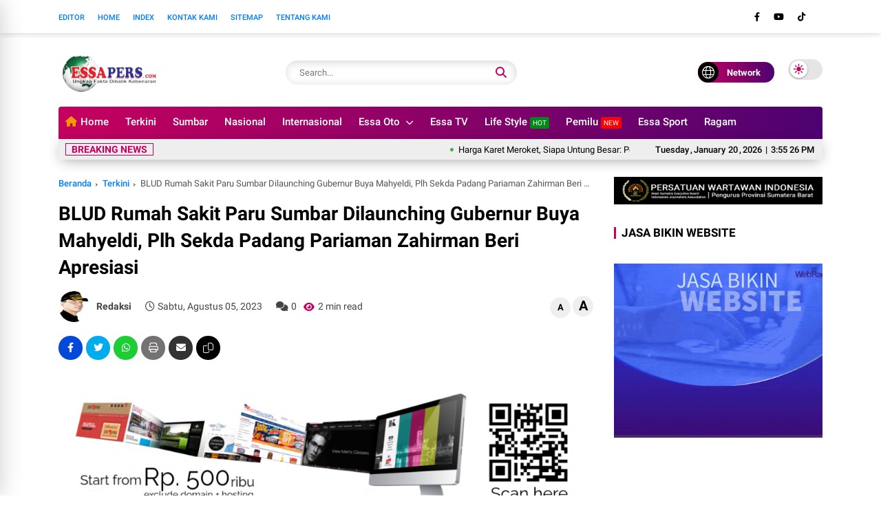

--- FILE ---
content_type: text/html; charset=utf-8
request_url: https://www.google.com/recaptcha/api2/aframe
body_size: 268
content:
<!DOCTYPE HTML><html><head><meta http-equiv="content-type" content="text/html; charset=UTF-8"></head><body><script nonce="baUvv2mV3mBOO8MHKUIJCA">/** Anti-fraud and anti-abuse applications only. See google.com/recaptcha */ try{var clients={'sodar':'https://pagead2.googlesyndication.com/pagead/sodar?'};window.addEventListener("message",function(a){try{if(a.source===window.parent){var b=JSON.parse(a.data);var c=clients[b['id']];if(c){var d=document.createElement('img');d.src=c+b['params']+'&rc='+(localStorage.getItem("rc::a")?sessionStorage.getItem("rc::b"):"");window.document.body.appendChild(d);sessionStorage.setItem("rc::e",parseInt(sessionStorage.getItem("rc::e")||0)+1);localStorage.setItem("rc::h",'1768924526352');}}}catch(b){}});window.parent.postMessage("_grecaptcha_ready", "*");}catch(b){}</script></body></html>

--- FILE ---
content_type: text/javascript; charset=UTF-8
request_url: https://www.essapers.com/feeds/posts/default/-/Padang%20Pariaman?alt=json-in-script&callback=list&max-results=9
body_size: 13294
content:
// API callback
list({"version":"1.0","encoding":"UTF-8","feed":{"xmlns":"http://www.w3.org/2005/Atom","xmlns$openSearch":"http://a9.com/-/spec/opensearchrss/1.0/","xmlns$blogger":"http://schemas.google.com/blogger/2008","xmlns$georss":"http://www.georss.org/georss","xmlns$gd":"http://schemas.google.com/g/2005","xmlns$thr":"http://purl.org/syndication/thread/1.0","id":{"$t":"tag:blogger.com,1999:blog-5870197064371078703"},"updated":{"$t":"2026-01-20T07:04:08.320+07:00"},"category":[{"term":"Terkini"},{"term":"Nasional"},{"term":"Ragam"},{"term":"Sumbar"},{"term":"Pemerintahan"},{"term":"Mentawai"},{"term":"Padang"},{"term":"Ekonomi"},{"term":"Pendidikan"},{"term":"Peristiwa"},{"term":"Politik"},{"term":"Perisitiwa"},{"term":"Pemilu"},{"term":"Sumbar.Terkini"},{"term":"Olahraga"},{"term":"Sumbar.Terkin"},{"term":"Kesehatan"},{"term":"Parlemen"},{"term":"Raga\nm"},{"term":"Terkini."},{"term":"Pariwisata"},{"term":"Sumbar."},{"term":"Padang Pariaman"},{"term":"Agam"},{"term":"ESSA TV"},{"term":"Essa Sport"},{"term":"Sijunjung"},{"term":"Hukum"},{"term":"Pasaman Barat"},{"term":"Essa Oto"},{"term":"Mobil"},{"term":"Internasional"},{"term":"Payakumbuh"},{"term":"Politi"},{"term":"Kabupaten Solok"},{"term":"BNPB"},{"term":"Triks \u0026 Trik"},{"term":"Dharmasraya"},{"term":"webtorial"},{"term":"Motor"},{"term":"Oto Galeri"},{"term":"Pesisisr Selatan"},{"term":"Padang Pariam."},{"term":"Pasaman"},{"term":"Essa"},{"term":"Kota Solok"},{"term":"UMKM"}],"title":{"type":"text","$t":"Essa Pers"},"subtitle":{"type":"html","$t":"Ungkap Fakta dibalik Kebenaran"},"link":[{"rel":"http://schemas.google.com/g/2005#feed","type":"application/atom+xml","href":"https:\/\/www.essapers.com\/feeds\/posts\/default"},{"rel":"self","type":"application/atom+xml","href":"https:\/\/www.blogger.com\/feeds\/5870197064371078703\/posts\/default\/-\/Padang+Pariaman?alt=json-in-script\u0026max-results=9"},{"rel":"alternate","type":"text/html","href":"https:\/\/www.essapers.com\/search\/label\/Padang%20Pariaman"},{"rel":"hub","href":"http://pubsubhubbub.appspot.com/"},{"rel":"next","type":"application/atom+xml","href":"https:\/\/www.blogger.com\/feeds\/5870197064371078703\/posts\/default\/-\/Padang+Pariaman\/-\/Padang+Pariaman?alt=json-in-script\u0026start-index=10\u0026max-results=9"}],"author":[{"name":{"$t":"Redaksi"},"uri":{"$t":"http:\/\/www.blogger.com\/profile\/03055404997569915510"},"email":{"$t":"noreply@blogger.com"},"gd$image":{"rel":"http://schemas.google.com/g/2005#thumbnail","width":"22","height":"32","src":"\/\/blogger.googleusercontent.com\/img\/b\/R29vZ2xl\/AVvXsEh7mzJfyug5MNPOVlMBoa1Bbt2toOdGg3AnOSNyKbBu36rFS6L4uIRAodW9o2WUYPXwhAm3zPLx0-fi7m5XjrxqWfzbysl2woPv67ppmOcunYhUYNm3WmyTE7u8k8u2WAWWDqnGL-NtTZznW84BwF2NS8aTvq7_kzIs9YlMvgcbpclmKHM\/s220\/fcd767079b130fd3be1fd049ca66e7b9845063%20(1).png"}}],"generator":{"version":"7.00","uri":"http://www.blogger.com","$t":"Blogger"},"openSearch$totalResults":{"$t":"16"},"openSearch$startIndex":{"$t":"1"},"openSearch$itemsPerPage":{"$t":"9"},"entry":[{"id":{"$t":"tag:blogger.com,1999:blog-5870197064371078703.post-2462408171469877839"},"published":{"$t":"2025-01-25T20:04:00.003+07:00"},"updated":{"$t":"2025-01-25T20:13:59.232+07:00"},"category":[{"scheme":"http://www.blogger.com/atom/ns#","term":"Padang Pariaman"},{"scheme":"http://www.blogger.com/atom/ns#","term":"Terkini"}],"title":{"type":"text","$t":"LAKUKAN PELECEHAN ANAK DIBAWAH UMUR, MANTAN ANGGOTA DPRD PARIAMAN DUA PERIODE DIGELANDANG POLISI"},"content":{"type":"html","$t":"\u003Cdiv\u003E\u003Ca href=\"https:\/\/blogger.googleusercontent.com\/img\/b\/R29vZ2xl\/AVvXsEikr4PqGVTigUPKdUza3coPXhrPaanvxL1nk42bVZe3tKcuEwzsw1u6VkCHVefszQi_uYw_t9gCOocQ0K4fHUa7NYRy63abOgtkKAfF0IsrHjrlCxF69a0dvZ_W_IGIoZtuitGzdScZzJu85a379_DQ4OYRryJYL7ajEeGJUCfwDe2LcSi7pDqpVhfbHeiS\/s1280\/PARIAMAN.jpeg\" style=\"margin-left: 1em; margin-right: 1em;\"\u003E\u003Cimg border=\"0\" data-original-height=\"837\" data-original-width=\"1280\" height=\"418\" src=\"https:\/\/blogger.googleusercontent.com\/img\/b\/R29vZ2xl\/AVvXsEikr4PqGVTigUPKdUza3coPXhrPaanvxL1nk42bVZe3tKcuEwzsw1u6VkCHVefszQi_uYw_t9gCOocQ0K4fHUa7NYRy63abOgtkKAfF0IsrHjrlCxF69a0dvZ_W_IGIoZtuitGzdScZzJu85a379_DQ4OYRryJYL7ajEeGJUCfwDe2LcSi7pDqpVhfbHeiS\/w640-h418\/PARIAMAN.jpeg\" width=\"640\" \/\u003E\u003C\/a\u003E\u003Cbr \/\u003E\u003C\/div\u003E\u003Cdiv style=\"text-align: justify;\"\u003EESSAPERS.COM ~ Mantan Anggota DPRD dua periode berinisial Y ditangkap polisi akibat kasus pelecehan dan persetubuhan anak di bawah umur di wilayah hukum Polres Pariaman.\u003Cbr \/\u003E\u003Cbr \/\u003EKasat Reskrim Polres Pariaman, Iptu Rinto Alwi menyampaikan, tersangka Y (54) dan E (17) digelandang pihak kepolisian ke Mapolres Pariaman, Jumat (24\/1\/2025) akibat ulahnya yang mengakibatkan pelajar SMA di daerah itu hamil 7 bulan.\u003Cbr \/\u003E\u003Cbr \/\u003E\"Dua tersangka kita amankan di jalan tugu pahlawan, keluarahan pasir, pariaman tengah,\" tutur Kasat Reskrim dalam keterangannya, Sabtu (25\/1\/2025).\u003Cbr \/\u003E\u003Cbr \/\u003EDijelaskan Rinto, kedua tersangka digelandang ke Mapolres Pariaman berdasarkan laporan yang masuk dari masyarakat terkait peristiwa asusila itu.\u003Cbr \/\u003E\u003Cbr \/\u003ETidak lama berselang tim Reskrim Polres Pariaman langsung bergerak dan mengamankan kedua pelaku tanpa perlawanan.\u003Cbr \/\u003E\u003Cbr \/\u003ESaat ini kedua pelaku sudah dibawa ke Mapores Pariaman guna penyidikan lebih lanjut.\u003Cbr \/\u003E\u003Cbr \/\u003E\"Kedua tersangka saat ini sudah di mapolres guna pemeriksaan lebih lanjut,\" pungkas Rinto.\u003C\/div\u003E\u003Cdiv style=\"text-align: justify;\"\u003E\u003Cbr \/\u003E\u003C\/div\u003E"},"link":[{"rel":"replies","type":"application/atom+xml","href":"https:\/\/www.essapers.com\/feeds\/2462408171469877839\/comments\/default","title":"Posting Komentar"},{"rel":"replies","type":"text/html","href":"https:\/\/www.essapers.com\/2025\/01\/lakukan-pelecehan-anak-dibawah-umur.html#comment-form","title":"0 Komentar"},{"rel":"edit","type":"application/atom+xml","href":"https:\/\/www.blogger.com\/feeds\/5870197064371078703\/posts\/default\/2462408171469877839"},{"rel":"self","type":"application/atom+xml","href":"https:\/\/www.blogger.com\/feeds\/5870197064371078703\/posts\/default\/2462408171469877839"},{"rel":"alternate","type":"text/html","href":"https:\/\/www.essapers.com\/2025\/01\/lakukan-pelecehan-anak-dibawah-umur.html","title":"LAKUKAN PELECEHAN ANAK DIBAWAH UMUR, MANTAN ANGGOTA DPRD PARIAMAN DUA PERIODE DIGELANDANG POLISI"}],"author":[{"name":{"$t":"Redaksi"},"uri":{"$t":"http:\/\/www.blogger.com\/profile\/03055404997569915510"},"email":{"$t":"noreply@blogger.com"},"gd$image":{"rel":"http://schemas.google.com/g/2005#thumbnail","width":"22","height":"32","src":"\/\/blogger.googleusercontent.com\/img\/b\/R29vZ2xl\/AVvXsEh7mzJfyug5MNPOVlMBoa1Bbt2toOdGg3AnOSNyKbBu36rFS6L4uIRAodW9o2WUYPXwhAm3zPLx0-fi7m5XjrxqWfzbysl2woPv67ppmOcunYhUYNm3WmyTE7u8k8u2WAWWDqnGL-NtTZznW84BwF2NS8aTvq7_kzIs9YlMvgcbpclmKHM\/s220\/fcd767079b130fd3be1fd049ca66e7b9845063%20(1).png"}}],"media$thumbnail":{"xmlns$media":"http://search.yahoo.com/mrss/","url":"https:\/\/blogger.googleusercontent.com\/img\/b\/R29vZ2xl\/AVvXsEikr4PqGVTigUPKdUza3coPXhrPaanvxL1nk42bVZe3tKcuEwzsw1u6VkCHVefszQi_uYw_t9gCOocQ0K4fHUa7NYRy63abOgtkKAfF0IsrHjrlCxF69a0dvZ_W_IGIoZtuitGzdScZzJu85a379_DQ4OYRryJYL7ajEeGJUCfwDe2LcSi7pDqpVhfbHeiS\/s72-w640-h418-c\/PARIAMAN.jpeg","height":"72","width":"72"},"thr$total":{"$t":"0"}},{"id":{"$t":"tag:blogger.com,1999:blog-5870197064371078703.post-753020190838940413"},"published":{"$t":"2024-12-23T14:28:00.005+07:00"},"updated":{"$t":"2024-12-23T14:28:32.481+07:00"},"category":[{"scheme":"http://www.blogger.com/atom/ns#","term":"Ekonomi"},{"scheme":"http://www.blogger.com/atom/ns#","term":"Kesehatan"},{"scheme":"http://www.blogger.com/atom/ns#","term":"Padang"},{"scheme":"http://www.blogger.com/atom/ns#","term":"Padang Pariaman"},{"scheme":"http://www.blogger.com/atom/ns#","term":"Pariwisata"},{"scheme":"http://www.blogger.com/atom/ns#","term":"Parlemen"},{"scheme":"http://www.blogger.com/atom/ns#","term":"Pemerintahan"},{"scheme":"http://www.blogger.com/atom/ns#","term":"Pemilu"},{"scheme":"http://www.blogger.com/atom/ns#","term":"Pendidikan"},{"scheme":"http://www.blogger.com/atom/ns#","term":"Peristiwa"},{"scheme":"http://www.blogger.com/atom/ns#","term":"Politik"},{"scheme":"http://www.blogger.com/atom/ns#","term":"Sumbar"},{"scheme":"http://www.blogger.com/atom/ns#","term":"Terkini"}],"title":{"type":"text","$t":"Anggota DPRD Sumbar Firdaus Terpilih Pimpin DPW PKDP Sumbar 2024-2029"},"content":{"type":"html","$t":"\u003Cp\u003E\u0026nbsp;\u003C\/p\u003E\u003Cdiv class=\"separator\" style=\"clear: both; text-align: center;\"\u003E\u003Ca href=\"https:\/\/blogger.googleusercontent.com\/img\/b\/R29vZ2xl\/AVvXsEi2AAyr47ZObKqZPyHtLd7LshcBzB5TONly4sV21uvVQXEB-s__5Sz-wLZh_Oh91YepK2T_o-WqTWRwhf-C30BbNcNb561-1qrq6UkLa32GFawIpntJ9eAOnnFb_QvqbUzce9CXTK9XI6EBDgBUZtHIbTLSUlf9x1lGpO7yKINrrCcoU9F_pvu16vSwqTKK\/s530\/FirdausWiros.webp\" imageanchor=\"1\" style=\"margin-left: 1em; margin-right: 1em;\"\u003E\u003Cimg border=\"0\" data-original-height=\"358\" data-original-width=\"530\" height=\"432\" src=\"https:\/\/blogger.googleusercontent.com\/img\/b\/R29vZ2xl\/AVvXsEi2AAyr47ZObKqZPyHtLd7LshcBzB5TONly4sV21uvVQXEB-s__5Sz-wLZh_Oh91YepK2T_o-WqTWRwhf-C30BbNcNb561-1qrq6UkLa32GFawIpntJ9eAOnnFb_QvqbUzce9CXTK9XI6EBDgBUZtHIbTLSUlf9x1lGpO7yKINrrCcoU9F_pvu16vSwqTKK\/w640-h432\/FirdausWiros.webp\" width=\"640\" \/\u003E\u003C\/a\u003E\u003C\/div\u003E\u003Cdiv class=\"separator\" style=\"clear: both; text-align: center;\"\u003E\u003Cbr \/\u003E\u003C\/div\u003E\n\n\u003Cp class=\"MsoNormal\" style=\"line-height: normal; mso-margin-bottom-alt: auto; mso-margin-top-alt: auto;\"\u003E\u003Cb\u003E\u003Cspan style=\"font-family: \u0026quot;Arial\u0026quot;,sans-serif;\"\u003EESSAPERS.COM\n| PADANG \u003C\/span\u003E\u003C\/b\u003E\u003Cspan style=\"font-family: \u0026quot;Times New Roman\u0026quot;,serif; font-size: 12.0pt; mso-fareast-font-family: \u0026quot;Times New Roman\u0026quot;;\"\u003E– Musyawarah Wilayah Luar Biasa\n(Muswilub) DPW Persatuan Keluarga Daerah Piaman (PKDP) Sumatera Barat resmi\nmengesahkan Firdaus, SHi sebagai Ketua Umum untuk periode 2024-2029. Pengesahan\nberlangsung dalam sidang pleno yang digelar di Pangeran Beach Hotel Padang,\nMinggu (22\/12\/2024).\u003Co:p\u003E\u003C\/o:p\u003E\u003C\/span\u003E\u003C\/p\u003E\n\n\u003Cp class=\"MsoNormal\" style=\"line-height: normal; mso-margin-bottom-alt: auto; mso-margin-top-alt: auto;\"\u003E\u003Cspan style=\"font-family: \u0026quot;Times New Roman\u0026quot;,serif; font-size: 12.0pt; mso-fareast-font-family: \u0026quot;Times New Roman\u0026quot;;\"\u003EFirdaus, yang juga merupakan anggota\nDPRD Sumbar periode 2024-2029, dipercaya memimpin organisasi rang Piaman ini\nmelalui sidang pleno yang dipimpin Zulbahri, SH dan SC Dr. Candrianto.\u003Co:p\u003E\u003C\/o:p\u003E\u003C\/span\u003E\u003C\/p\u003E\n\n\u003Cp class=\"MsoNormal\" style=\"line-height: normal; mso-margin-bottom-alt: auto; mso-margin-top-alt: auto;\"\u003E\u003Cspan style=\"font-family: \u0026quot;Times New Roman\u0026quot;,serif; font-size: 12.0pt; mso-fareast-font-family: \u0026quot;Times New Roman\u0026quot;;\"\u003E“Dengan disahkannya adinda Firdaus\nSHi, diharapkan nantinya, organisasi Rang Piaman di ibukota provinsi Sumatera\nBarat ini bisa menjalankan perannya secara optimal, karena sudah diberikan\namanah,” ungkap Syaharman Zanhar dalam sambutannya.\u003Co:p\u003E\u003C\/o:p\u003E\u003C\/span\u003E\u003C\/p\u003E\n\n\u003Cp class=\"MsoNormal\" style=\"line-height: normal; mso-margin-bottom-alt: auto; mso-margin-top-alt: auto;\"\u003E\u003Cspan style=\"font-family: \u0026quot;Times New Roman\u0026quot;,serif; font-size: 12.0pt; mso-fareast-font-family: \u0026quot;Times New Roman\u0026quot;;\"\u003EPeserta Muswilub menaruh harapan\nbesar kepada Firdaus untuk dapat membangkitkan semangat persatuan rang Piaman\ndi berbagai daerah. Kepengurusan baru ini diharapkan segera melakukan\nkonsolidasi dan mengaktifkan program-program organisasi ke depannya.\u003Co:p\u003E\u003C\/o:p\u003E\u003C\/span\u003E\u003C\/p\u003E\n\n\u003Cp class=\"MsoNormal\" style=\"line-height: normal; mso-margin-bottom-alt: auto; mso-margin-top-alt: auto;\"\u003E\u003Cspan style=\"font-family: \u0026quot;Times New Roman\u0026quot;,serif; font-size: 12.0pt; mso-fareast-font-family: \u0026quot;Times New Roman\u0026quot;;\"\u003ESyaharman menambahkan bahwa hasil\nMuswilub akan dilaporkan kepada Ketua Umum DPP PKDP yang saat ini dijabat oleh\nJKA. Sementara itu, Firdaus menyatakan komitmennya untuk menjalankan amanah\nsebagai Ketua Umum PKDP Sumbar secara maksimal demi menjaga soliditas rang Piaman\ndan berkontribusi pada kemajuan daerah. (*)\u003Co:p\u003E\u003C\/o:p\u003E\u003C\/span\u003E\u003C\/p\u003E"},"link":[{"rel":"replies","type":"application/atom+xml","href":"https:\/\/www.essapers.com\/feeds\/753020190838940413\/comments\/default","title":"Posting Komentar"},{"rel":"replies","type":"text/html","href":"https:\/\/www.essapers.com\/2024\/12\/anggota-dprd-sumbar-firdaus-terpilih.html#comment-form","title":"0 Komentar"},{"rel":"edit","type":"application/atom+xml","href":"https:\/\/www.blogger.com\/feeds\/5870197064371078703\/posts\/default\/753020190838940413"},{"rel":"self","type":"application/atom+xml","href":"https:\/\/www.blogger.com\/feeds\/5870197064371078703\/posts\/default\/753020190838940413"},{"rel":"alternate","type":"text/html","href":"https:\/\/www.essapers.com\/2024\/12\/anggota-dprd-sumbar-firdaus-terpilih.html","title":"Anggota DPRD Sumbar Firdaus Terpilih Pimpin DPW PKDP Sumbar 2024-2029"}],"author":[{"name":{"$t":"Redaksi"},"uri":{"$t":"http:\/\/www.blogger.com\/profile\/03055404997569915510"},"email":{"$t":"noreply@blogger.com"},"gd$image":{"rel":"http://schemas.google.com/g/2005#thumbnail","width":"22","height":"32","src":"\/\/blogger.googleusercontent.com\/img\/b\/R29vZ2xl\/AVvXsEh7mzJfyug5MNPOVlMBoa1Bbt2toOdGg3AnOSNyKbBu36rFS6L4uIRAodW9o2WUYPXwhAm3zPLx0-fi7m5XjrxqWfzbysl2woPv67ppmOcunYhUYNm3WmyTE7u8k8u2WAWWDqnGL-NtTZznW84BwF2NS8aTvq7_kzIs9YlMvgcbpclmKHM\/s220\/fcd767079b130fd3be1fd049ca66e7b9845063%20(1).png"}}],"media$thumbnail":{"xmlns$media":"http://search.yahoo.com/mrss/","url":"https:\/\/blogger.googleusercontent.com\/img\/b\/R29vZ2xl\/AVvXsEi2AAyr47ZObKqZPyHtLd7LshcBzB5TONly4sV21uvVQXEB-s__5Sz-wLZh_Oh91YepK2T_o-WqTWRwhf-C30BbNcNb561-1qrq6UkLa32GFawIpntJ9eAOnnFb_QvqbUzce9CXTK9XI6EBDgBUZtHIbTLSUlf9x1lGpO7yKINrrCcoU9F_pvu16vSwqTKK\/s72-w640-h432-c\/FirdausWiros.webp","height":"72","width":"72"},"thr$total":{"$t":"0"}},{"id":{"$t":"tag:blogger.com,1999:blog-5870197064371078703.post-6934949255663514600"},"published":{"$t":"2024-12-14T12:30:00.000+07:00"},"updated":{"$t":"2024-12-14T12:30:03.515+07:00"},"category":[{"scheme":"http://www.blogger.com/atom/ns#","term":"Ekonomi"},{"scheme":"http://www.blogger.com/atom/ns#","term":"Nasional"},{"scheme":"http://www.blogger.com/atom/ns#","term":"Padang Pariaman"},{"scheme":"http://www.blogger.com/atom/ns#","term":"Pendidikan"},{"scheme":"http://www.blogger.com/atom/ns#","term":"Peristiwa"},{"scheme":"http://www.blogger.com/atom/ns#","term":"Ragam"},{"scheme":"http://www.blogger.com/atom/ns#","term":"Terkini"}],"title":{"type":"text","$t":"3 Aset Tersangka Korupsi Tol Padang Disita Penyidik"},"content":{"type":"html","$t":"\u003Cp\u003E\u0026nbsp;\u003C\/p\u003E\u003Cdiv style=\"text-align: center;\"\u003E\u003Ca href=\"https:\/\/blogger.googleusercontent.com\/img\/b\/R29vZ2xl\/AVvXsEgPG2YA8pKdJoXFOje6O5PJwHVVK9sqJioXIXv2rrcjEFkrSSqmKwdv_-fyelvyS4c-M2BRkBsBbIv5N3sE9SoVm4j96rQLdfb-oQomUdp4PmMWX8dSDFfxMEh2KWhpeCmRi9qjXK9-ep-BnFi6lUxrd7hJUT-mvoZfNpMvYOZnShFi4uQZsm9Y2tLrkoMV\/s279\/sia%201.jpg\" imageanchor=\"1\"\u003E\u003Cimg border=\"0\" data-original-height=\"161\" data-original-width=\"279\" height=\"368\" src=\"https:\/\/blogger.googleusercontent.com\/img\/b\/R29vZ2xl\/AVvXsEgPG2YA8pKdJoXFOje6O5PJwHVVK9sqJioXIXv2rrcjEFkrSSqmKwdv_-fyelvyS4c-M2BRkBsBbIv5N3sE9SoVm4j96rQLdfb-oQomUdp4PmMWX8dSDFfxMEh2KWhpeCmRi9qjXK9-ep-BnFi6lUxrd7hJUT-mvoZfNpMvYOZnShFi4uQZsm9Y2tLrkoMV\/w640-h368\/sia%201.jpg\" width=\"640\" \/\u003E\u003C\/a\u003E\u003C\/div\u003E\u003Cbr \/\u003E\u003Cp\u003E\u003Cb\u003EESSAPERS.COM\u0026nbsp; \u003Cspan style=\"font-size: 14pt; line-height: 107%;\"\u003EI\u003C\/span\u003E SUMATERA BARAT\u003C\/b\u003E….Penyidik\nKejaksaan Tinggi Sumatera Barat (Kejati Sumbar) telah melakukan penyitaan\nterhadap 3 aset tidak bergerak dari Tersangka Korupsi Pembayaranuntuk Jalan Tol Padang-Sicincin Rabu, 11\/12\/2024.\u003C\/p\u003E\n\n\u003Cp class=\"MsoNormal\"\u003E\u003Co:p\u003E\u0026nbsp;\u003C\/o:p\u003ESebelumnya penyidik telah menetapkan tersangka sebanyak 12\norang itu, namun satu tersangka inisial B diketahui sudah meninggal dunia.\u003C\/p\u003E\n\n\u003Cp class=\"MsoNormal\"\u003E\u003Co:p\u003E\u0026nbsp;\u003C\/o:p\u003EPenyitaan yang dilakukan oleh penyidik berasal dari 2 orang\nTersangka yakni B dan Z. Sesuai dengan penetapan Pengadilan Tipikor Padang\ndiketahui aset yang disita berupa sebidang tanah seluas 300 M² di Nagari Kepalo\nHilalang, Kecamatan 2x11 Kayu Tanam dan 1 bidang tanah dan bangunan kandang\nayam seluas ±400 M² di Nagari Parit\u003C\/p\u003E\n\n\u003Cp class=\"MsoNormal\"\u003EMalintang Kabupaten Padang Pariaman disita dari tersangka B.\nSedangkan Tersangka Z diperoleh 1 unit bangunan lapangan futsal di Nagari Parit\nMalintang Kabupaten Padang Pariaman disita dari Tersangka Z.\u003Co:p\u003E\u003C\/o:p\u003E\u003C\/p\u003E\n\n\u003Cp class=\"MsoNormal\"\u003E\u003Co:p\u003E\u0026nbsp;\u003C\/o:p\u003EKasi Penkum Kejati Sumbar M.Rasyid membenarkan jika penyidik\ntelah menyita tanah dari 2 Tersangka kasus korupsi penerima pembayaran jalan\ntol Padang-Pekanbaru. \"Penyidik Pidsus Kejati Sumbar telah menyita 3 aset\nberupa tanah dan bangunan ada lapangan futsal dan kandang ayam dari 2 Tersangka\ninisial B dan Z, nantinya aset ini akan diperhitungkan sebagai pengembalian\nkerugian keuangan negara dipersidangan\" tegas Rasyid.(*R)\u003C\/p\u003E"},"link":[{"rel":"replies","type":"application/atom+xml","href":"https:\/\/www.essapers.com\/feeds\/6934949255663514600\/comments\/default","title":"Posting Komentar"},{"rel":"replies","type":"text/html","href":"https:\/\/www.essapers.com\/2024\/12\/3-aset-tersangka-korupsi-tol-padang.html#comment-form","title":"0 Komentar"},{"rel":"edit","type":"application/atom+xml","href":"https:\/\/www.blogger.com\/feeds\/5870197064371078703\/posts\/default\/6934949255663514600"},{"rel":"self","type":"application/atom+xml","href":"https:\/\/www.blogger.com\/feeds\/5870197064371078703\/posts\/default\/6934949255663514600"},{"rel":"alternate","type":"text/html","href":"https:\/\/www.essapers.com\/2024\/12\/3-aset-tersangka-korupsi-tol-padang.html","title":"3 Aset Tersangka Korupsi Tol Padang Disita Penyidik"}],"author":[{"name":{"$t":"Redaksi"},"uri":{"$t":"http:\/\/www.blogger.com\/profile\/03055404997569915510"},"email":{"$t":"noreply@blogger.com"},"gd$image":{"rel":"http://schemas.google.com/g/2005#thumbnail","width":"22","height":"32","src":"\/\/blogger.googleusercontent.com\/img\/b\/R29vZ2xl\/AVvXsEh7mzJfyug5MNPOVlMBoa1Bbt2toOdGg3AnOSNyKbBu36rFS6L4uIRAodW9o2WUYPXwhAm3zPLx0-fi7m5XjrxqWfzbysl2woPv67ppmOcunYhUYNm3WmyTE7u8k8u2WAWWDqnGL-NtTZznW84BwF2NS8aTvq7_kzIs9YlMvgcbpclmKHM\/s220\/fcd767079b130fd3be1fd049ca66e7b9845063%20(1).png"}}],"media$thumbnail":{"xmlns$media":"http://search.yahoo.com/mrss/","url":"https:\/\/blogger.googleusercontent.com\/img\/b\/R29vZ2xl\/AVvXsEgPG2YA8pKdJoXFOje6O5PJwHVVK9sqJioXIXv2rrcjEFkrSSqmKwdv_-fyelvyS4c-M2BRkBsBbIv5N3sE9SoVm4j96rQLdfb-oQomUdp4PmMWX8dSDFfxMEh2KWhpeCmRi9qjXK9-ep-BnFi6lUxrd7hJUT-mvoZfNpMvYOZnShFi4uQZsm9Y2tLrkoMV\/s72-w640-h368-c\/sia%201.jpg","height":"72","width":"72"},"thr$total":{"$t":"0"}},{"id":{"$t":"tag:blogger.com,1999:blog-5870197064371078703.post-3049378961708207816"},"published":{"$t":"2024-12-13T20:28:00.000+07:00"},"updated":{"$t":"2024-12-13T20:28:10.625+07:00"},"category":[{"scheme":"http://www.blogger.com/atom/ns#","term":"Nasional"},{"scheme":"http://www.blogger.com/atom/ns#","term":"Olahraga"},{"scheme":"http://www.blogger.com/atom/ns#","term":"Padang"},{"scheme":"http://www.blogger.com/atom/ns#","term":"Padang Pariaman"},{"scheme":"http://www.blogger.com/atom/ns#","term":"Pendidikan"},{"scheme":"http://www.blogger.com/atom/ns#","term":"Peristiwa"},{"scheme":"http://www.blogger.com/atom/ns#","term":"Ragam"},{"scheme":"http://www.blogger.com/atom/ns#","term":"Sumbar"},{"scheme":"http://www.blogger.com/atom/ns#","term":"Terkini"}],"title":{"type":"text","$t":"Jam Komandan, Komandan Lanud Sutan Sjahrir Berikan Beberapa Arahan Strategis Kepada Personel. "},"content":{"type":"html","$t":"\u003Cp\u003E\u003Cbr \/\u003E\u003C\/p\u003E\u003Cdiv class=\"separator\" style=\"clear: both; text-align: center;\"\u003E\u003Ca href=\"https:\/\/blogger.googleusercontent.com\/img\/b\/R29vZ2xl\/AVvXsEg7JqTsCrz3Sj_oeV43JvRYBh50AZZBsjAJmNHoQ7U8HTqb4wcnCNQwKiO785mOr7oTgMkn_6puMwOJMYyLZeVmvs68m-ylVtS_f8Ww5HwTKNBFhXQW0hTSIsMaC78EIt0ozOvd4fluH5A6YpaxfVNW3BN1A_QATK1Fpt7GtGgl8OkjSX-GzjGW14DGhUI\/s1600\/1000006455.jpg\" imageanchor=\"1\" style=\"margin-left: 1em; margin-right: 1em;\"\u003E\u003Cimg border=\"0\" data-original-height=\"1066\" data-original-width=\"1600\" height=\"213\" src=\"https:\/\/blogger.googleusercontent.com\/img\/b\/R29vZ2xl\/AVvXsEg7JqTsCrz3Sj_oeV43JvRYBh50AZZBsjAJmNHoQ7U8HTqb4wcnCNQwKiO785mOr7oTgMkn_6puMwOJMYyLZeVmvs68m-ylVtS_f8Ww5HwTKNBFhXQW0hTSIsMaC78EIt0ozOvd4fluH5A6YpaxfVNW3BN1A_QATK1Fpt7GtGgl8OkjSX-GzjGW14DGhUI\/w320-h213\/1000006455.jpg\" width=\"320\" \/\u003E\u003C\/a\u003E\u003C\/div\u003E\u003Cbr \/\u003E\u003Cp\u003EESSAPERS.COM I ...TNI AU. Padang.... Dalam Jam Komandan yang digelar di Lanud Sutan Sjahrir, Komandan Lanud Sutan Sjahrir Kolonel Nav Sani Salman Nuryadin menyampaikan sejumlah arahan strategis kepada seluruh personel sebagai upaya memperkuat disiplin, profesionalisme, dan keharmonisan di lingkungan Lanud Sutan Sjahrir. Jumat (13\/12\/2024).\u0026nbsp;\u003C\/p\u003E\u003Cp\u003EDalam arahannya, Danlanud SUT menyampaikan sejumlah point penting yang perlu dipedomani oleh seluruh Personel Lanud SUT diantaranya\u0026nbsp; mengingatkan pentingnya menjaga proses seleksi penerimaan calon prajurit TNI AU di Lanud SUT dan pembinaan personel dengan teliti.\u0026nbsp;\u003C\/p\u003E\u003Cp\u003E“Kita harus memastikan setiap calon yang bergabung memiliki kualifikasi yang sesuai. Pendekatan yang cermat akan membantu kita menghindari potensi permasalahan di masa depan,” ujarnya.\u003C\/p\u003E\u003Cp\u003EDanlanud juga menekankan perlunya menjaga tradisi positif di lingkungan satuan, khususnya di mess. Menurutnya, suasana yang mendukung kenyamanan dan kesehatan fisik serta psikis perlu terus dipertahankan demi membangun solidaritas yang kokoh di antara personel.\u003C\/p\u003E\u003Cp\u003ESelain itu, Komandan menyoroti pentingnya pengamanan, baik terhadap personel maupun materil. Dalam aspek kehidupan pribadi, Komandan mengajak seluruh personel untuk menjaga pola hidup sehat dan aktif, serta menggunakan media sosial secara bijak.\u0026nbsp;\u003C\/p\u003E\u003Cp\u003E“Setiap tindakan kita mencerminkan nilai-nilai satuan. Berkomentarlah dengan bijak, hindari unggahan yang tidak perlu, dan fokuslah pada hal-hal positif,” pesannya.(*L)\u003C\/p\u003E\u003Cp\u003E\u003Cbr \/\u003E\u003C\/p\u003E\u003Cp\u003EPersonel juga ditekankan agar menjauhi gaya hidup konsumtif serta memanfaatkan waktu luang untuk kegiatan yang produktif dan juga mengingatkan agar setiap individu menjaga keharmonisan dalam keluarga serta menjauhi kebiasaan-kebiasaan yang dapat merusak citra satuan.\u003C\/p\u003E"},"link":[{"rel":"replies","type":"application/atom+xml","href":"https:\/\/www.essapers.com\/feeds\/3049378961708207816\/comments\/default","title":"Posting Komentar"},{"rel":"replies","type":"text/html","href":"https:\/\/www.essapers.com\/2024\/12\/jam-komandan-komandan-lanud-sutan.html#comment-form","title":"0 Komentar"},{"rel":"edit","type":"application/atom+xml","href":"https:\/\/www.blogger.com\/feeds\/5870197064371078703\/posts\/default\/3049378961708207816"},{"rel":"self","type":"application/atom+xml","href":"https:\/\/www.blogger.com\/feeds\/5870197064371078703\/posts\/default\/3049378961708207816"},{"rel":"alternate","type":"text/html","href":"https:\/\/www.essapers.com\/2024\/12\/jam-komandan-komandan-lanud-sutan.html","title":"Jam Komandan, Komandan Lanud Sutan Sjahrir Berikan Beberapa Arahan Strategis Kepada Personel. "}],"author":[{"name":{"$t":"Redaksi"},"uri":{"$t":"http:\/\/www.blogger.com\/profile\/09913365560517674865"},"email":{"$t":"noreply@blogger.com"},"gd$image":{"rel":"http://schemas.google.com/g/2005#thumbnail","width":"16","height":"16","src":"https:\/\/img1.blogblog.com\/img\/b16-rounded.gif"}}],"media$thumbnail":{"xmlns$media":"http://search.yahoo.com/mrss/","url":"https:\/\/blogger.googleusercontent.com\/img\/b\/R29vZ2xl\/AVvXsEg7JqTsCrz3Sj_oeV43JvRYBh50AZZBsjAJmNHoQ7U8HTqb4wcnCNQwKiO785mOr7oTgMkn_6puMwOJMYyLZeVmvs68m-ylVtS_f8Ww5HwTKNBFhXQW0hTSIsMaC78EIt0ozOvd4fluH5A6YpaxfVNW3BN1A_QATK1Fpt7GtGgl8OkjSX-GzjGW14DGhUI\/s72-w320-h213-c\/1000006455.jpg","height":"72","width":"72"},"thr$total":{"$t":"0"}},{"id":{"$t":"tag:blogger.com,1999:blog-5870197064371078703.post-4937744207811849126"},"published":{"$t":"2024-12-12T11:24:00.000+07:00"},"updated":{"$t":"2024-12-12T11:24:01.524+07:00"},"category":[{"scheme":"http://www.blogger.com/atom/ns#","term":"Padang"},{"scheme":"http://www.blogger.com/atom/ns#","term":"Padang Pariaman"},{"scheme":"http://www.blogger.com/atom/ns#","term":"Payakumbuh"},{"scheme":"http://www.blogger.com/atom/ns#","term":"Pemerintahan"},{"scheme":"http://www.blogger.com/atom/ns#","term":"Peristiwa"},{"scheme":"http://www.blogger.com/atom/ns#","term":"Ragam"},{"scheme":"http://www.blogger.com/atom/ns#","term":"Sijunjung"},{"scheme":"http://www.blogger.com/atom/ns#","term":"Sumbar"},{"scheme":"http://www.blogger.com/atom/ns#","term":"Terkini"}],"title":{"type":"text","$t":"Kejari Padang Terima Penghargaan Kinerja Terbaik se Sumatera Barat Rakerda 2024"},"content":{"type":"html","$t":"\u003Cp\u003E\u003Cbr \/\u003E\u003C\/p\u003E\u003Cdiv class=\"separator\" style=\"clear: both; text-align: center;\"\u003E\u003Ca href=\"https:\/\/blogger.googleusercontent.com\/img\/b\/R29vZ2xl\/AVvXsEhtPlgZtTTLcaFbF5-hh0VRTkOnY3oq2jAERWZelqfZvQ3_jy9gFVRcgSeqF-uh1TAr4Vr_7nghNTDLpdDWvZW_1DC-YI6BVw6punuvovloznbqCtX9vn4e4t8l1LrV4JpptWOyZzmOb1JznIEQkqFgC_zoBQ07_s2wPgqtFuXHs6K989EfzkL-4JOytzU\/s1280\/1000005489.jpg\" imageanchor=\"1\" style=\"margin-left: 1em; margin-right: 1em;\"\u003E\u003Cimg border=\"0\" data-original-height=\"1280\" data-original-width=\"720\" height=\"640\" src=\"https:\/\/blogger.googleusercontent.com\/img\/b\/R29vZ2xl\/AVvXsEhtPlgZtTTLcaFbF5-hh0VRTkOnY3oq2jAERWZelqfZvQ3_jy9gFVRcgSeqF-uh1TAr4Vr_7nghNTDLpdDWvZW_1DC-YI6BVw6punuvovloznbqCtX9vn4e4t8l1LrV4JpptWOyZzmOb1JznIEQkqFgC_zoBQ07_s2wPgqtFuXHs6K989EfzkL-4JOytzU\/w360-h640\/1000005489.jpg\" width=\"360\" \/\u003E\u003C\/a\u003E\u003C\/div\u003E\u003Cbr \/\u003E\u003Cp\u003E\u003Cbr \/\u003E\u003C\/p\u003E\u003Cp\u003EESSAPERS.COM I. Padang....Kejaksaan Negeri ( Kejari)\u0026nbsp; Padang meraih beberapa penghargaan terbaik pada Rapat Kerja Daerah (RAKERDA) tingkat Kejaksaan Tinggi Sumatera Barat Tahun 2024 yang diikuti Kejari, Kacajari se- Sumatera Barat, Rabu (11\/12\/2024) di The ZHM Primere Hotel Padang.\u003C\/p\u003E\u003Cp\u003EAdapun penghargaan yang diterima Kejari Padang yang dipimpin oleh Kajari Dr Aliansyah memboyong Juara Terbaik I Untuk Bidang Tindak Pidana Umum untuk kategori Kejari se-Sumbar.\u003C\/p\u003E\u003Cp\u003ESelain itu, Korps Adhyaksa Padang juga membukukuan\u0026nbsp; Juara Terbaik II Untuk Bidang Intelijen serta Juara Terbaik III Untuk Bidang Tindak Pidana Militer, Juara Terbaik III. Kemudian penyampaian materi capaian kinerja Tahun 2024 dan Juara Terbaik IV Untuk Bidang Pembinaan.\u003C\/p\u003E\u003Cp\u003EKepada media, Kajari Padang Dr Aliansyah mengatakan, bersyukur atas penghargaan yang diberikan oleh pimpinan pada\u0026nbsp; Rapat Kerja Daerah Tahun 2024 ( RAKERDA) untuk seluruh\u0026nbsp; Kepala Kejaksaan Negeri, Kepala Cabang Kejaksaan Negeri dan para Kasi serta Kasubag Pembinaan se-Sumatera Barat.\u003C\/p\u003E\u003Cp\u003E” Alhamdulillah, ini merupakan capaian hasil dari kerja keras semua pegawai baik struktural maupun fungsional di Kejari Padang. Semoga dapat mempertahankan dan meningkatkannya di tahun depan\u003C\/p\u003E\u003Cp\u003EKepada bidang yang lain, agar bisa memperoleh penghargaan bagi Kejari Negeri Padang di tahun depan, ” ucap Dr Aliansyah yang didampingi Kasi Intelijen Erianto.\u003C\/p\u003E\u003Cp\u003EDalam kesempatan ini, Kejaksaan Negeri Padang memperoleh juara di empat bidang dan kegiatan yang diterima langsung oleh Bapak Dr. Aliansyah, S.H., M.H. Kepala Kejaksaan Negeri Padang yang diserahkan langsung oleh oleh Kepala Kejaksaan Tinggi Sumatera Barat Ibu Yuni Daru Winarsih, S.H., M.Hum didamping Wakil Kepala Kejaksaan Tinggi Sumatera Barat Bapak Sugeng Hariadi, S.H., M.H., para Asisten, Kabag TU dan Koordinator pada Kejaksaan Tinggi Sumatera Barat.\u003C\/p\u003E\u003Cp\u003ESeperti diketahui, kegiatan Rakerda dilaksanakan selama dua hari semenjak Hari Selasa tanggal 10 Desember 2024. Dalam RAKERDA setiap Kepala Kejaksaan dan Kepala Cabang Kejaksaan Negeri menyampaikan capaian kinerja satker masing-masing untuk tahun 2024. Selain itu atas capaian kinerja yang telah disampaikan dilakukan evaluasi guna pemecahan atas kendala yang dihadapi.\u003C\/p\u003E\u003Cp\u003EAtas evaluasi guna pemecahan kendala yang dihadapi, selanjutnya disusun strategi guna efektivitas pelaksanaan kinerja kedepannya. Sedangkan pada RAKERDA hari kedua dilaksanakan penyerahan piagam penghargaan atas capaian kinerja yang telah diraih.(*)\u003C\/p\u003E"},"link":[{"rel":"replies","type":"application/atom+xml","href":"https:\/\/www.essapers.com\/feeds\/4937744207811849126\/comments\/default","title":"Posting Komentar"},{"rel":"replies","type":"text/html","href":"https:\/\/www.essapers.com\/2024\/12\/kejari-padang-terima-penghargaan.html#comment-form","title":"0 Komentar"},{"rel":"edit","type":"application/atom+xml","href":"https:\/\/www.blogger.com\/feeds\/5870197064371078703\/posts\/default\/4937744207811849126"},{"rel":"self","type":"application/atom+xml","href":"https:\/\/www.blogger.com\/feeds\/5870197064371078703\/posts\/default\/4937744207811849126"},{"rel":"alternate","type":"text/html","href":"https:\/\/www.essapers.com\/2024\/12\/kejari-padang-terima-penghargaan.html","title":"Kejari Padang Terima Penghargaan Kinerja Terbaik se Sumatera Barat Rakerda 2024"}],"author":[{"name":{"$t":"Redaksi"},"uri":{"$t":"http:\/\/www.blogger.com\/profile\/09913365560517674865"},"email":{"$t":"noreply@blogger.com"},"gd$image":{"rel":"http://schemas.google.com/g/2005#thumbnail","width":"16","height":"16","src":"https:\/\/img1.blogblog.com\/img\/b16-rounded.gif"}}],"media$thumbnail":{"xmlns$media":"http://search.yahoo.com/mrss/","url":"https:\/\/blogger.googleusercontent.com\/img\/b\/R29vZ2xl\/AVvXsEhtPlgZtTTLcaFbF5-hh0VRTkOnY3oq2jAERWZelqfZvQ3_jy9gFVRcgSeqF-uh1TAr4Vr_7nghNTDLpdDWvZW_1DC-YI6BVw6punuvovloznbqCtX9vn4e4t8l1LrV4JpptWOyZzmOb1JznIEQkqFgC_zoBQ07_s2wPgqtFuXHs6K989EfzkL-4JOytzU\/s72-w360-h640-c\/1000005489.jpg","height":"72","width":"72"},"thr$total":{"$t":"0"}},{"id":{"$t":"tag:blogger.com,1999:blog-5870197064371078703.post-5589785035639218311"},"published":{"$t":"2024-09-20T21:16:00.001+07:00"},"updated":{"$t":"2024-09-20T21:16:14.053+07:00"},"category":[{"scheme":"http://www.blogger.com/atom/ns#","term":"Nasional"},{"scheme":"http://www.blogger.com/atom/ns#","term":"Padang Pariaman"},{"scheme":"http://www.blogger.com/atom/ns#","term":"Pariwisata"}],"title":{"type":"text","$t":"Buron 11 hari, I S, pelaku pembunuhan brutal terhadap Nia Kurnia Sari, berhasil diringkus oleh Tim Polres Padang Pariaman dan Polda Sumbar"},"content":{"type":"html","$t":"\u003Cp\u003E\u003Cbr \/\u003E\u003C\/p\u003E\u003Cp class=\"MsoNormal\" style=\"line-height: normal; mso-margin-bottom-alt: auto; mso-margin-top-alt: auto;\"\u003E\u003Cem\u003E\u003Cb\u003E\u003Cspan style=\"border: none windowtext 1.0pt; font-family: \u0026quot;Calibri\u0026quot;,sans-serif; font-size: 13.0pt; font-style: normal; line-height: 107%; mso-ansi-language: EN-US; mso-bidi-language: AR-SA; mso-border-alt: none windowtext 0in; mso-fareast-font-family: Calibri; mso-fareast-language: EN-US; mso-fareast-theme-font: minor-latin; padding: 0in;\"\u003E\u003C\/span\u003E\u003C\/b\u003E\u003C\/em\u003E\u003C\/p\u003E\u003Cdiv class=\"separator\" style=\"clear: both; text-align: center;\"\u003E\u003Cem\u003E\u003Cb\u003E\u003Ca href=\"https:\/\/blogger.googleusercontent.com\/img\/b\/R29vZ2xl\/AVvXsEjxsvUiVDw9ICTCxwoHcUJ3QfI7AONToVIy0G2lvnMsld-D12KclXGbFGLFLcBtdTRHjLIZaWq24wjz2YF6pYVzerxImrFAzJAdki823HTYhKE9OAL0MhQfUin4K2iybZGpFUcFsD3lVLcwkz28YfoHzRACXFx3yHX_7wvNpFdTX6Xm9MMNWF2YoOMRo_oG\/s1801\/tes.jpg\" imageanchor=\"1\" style=\"margin-left: 1em; margin-right: 1em;\"\u003E\u003Cimg border=\"0\" data-original-height=\"1188\" data-original-width=\"1801\" height=\"433\" src=\"https:\/\/blogger.googleusercontent.com\/img\/b\/R29vZ2xl\/AVvXsEjxsvUiVDw9ICTCxwoHcUJ3QfI7AONToVIy0G2lvnMsld-D12KclXGbFGLFLcBtdTRHjLIZaWq24wjz2YF6pYVzerxImrFAzJAdki823HTYhKE9OAL0MhQfUin4K2iybZGpFUcFsD3lVLcwkz28YfoHzRACXFx3yHX_7wvNpFdTX6Xm9MMNWF2YoOMRo_oG\/w655-h433\/tes.jpg\" width=\"655\" \/\u003E\u003C\/a\u003E\u003C\/b\u003E\u003C\/em\u003E\u003C\/div\u003E\u003Cem\u003E\u003Cb\u003E\u003Cbr \/\u003E\u003C\/b\u003E\u003C\/em\u003E\u003Cem\u003E\u003Cb\u003E\u003Cspan style=\"border: none windowtext 1.0pt; font-family: \u0026quot;Calibri\u0026quot;,sans-serif; font-size: 13.0pt; font-style: normal; line-height: 107%; mso-ansi-language: EN-US; mso-bidi-language: AR-SA; mso-border-alt: none windowtext 0in; mso-fareast-font-family: Calibri; mso-fareast-language: EN-US; mso-fareast-theme-font: minor-latin; padding: 0in;\"\u003EESSAPERS.COM | PADANG PARIAMAN…\u003C\/span\u003E\u003C\/b\u003E\u003C\/em\u003E\u003Cem\u003E\u003Cspan style=\"border: none windowtext 1.0pt; color: #eeeeee; font-family: \u0026quot;Calibri\u0026quot;,sans-serif; font-size: 13.0pt; line-height: 107%; mso-ansi-language: EN-US; mso-bidi-language: AR-SA; mso-border-alt: none windowtext 0in; mso-fareast-font-family: Calibri; mso-fareast-language: EN-US; mso-fareast-theme-font: minor-latin; padding: 0in;\"\u003E\u0026nbsp;\u003C\/span\u003E\u003C\/em\u003E\u003Cspan style=\"font-family: \u0026quot;Times New Roman\u0026quot;, serif; font-size: 12pt;\"\u003ESetelah buron selama 11 hari, Indra\nSeptiarman (26), pelaku pembunuhan brutal terhadap Nia Kurnia Sari (18),\nseorang penjual gorengan keliling, berhasil diringkus oleh jajaran Polres\nPadang Pariaman.\u0026nbsp;\u003C\/span\u003E\u003Cp\u003E\u003C\/p\u003E\n\n\u003Cp class=\"MsoNormal\" style=\"line-height: normal; mso-margin-bottom-alt: auto; mso-margin-top-alt: auto;\"\u003E\u003Cspan style=\"font-family: \u0026quot;Times New Roman\u0026quot;,serif; font-size: 12.0pt; mso-fareast-font-family: \u0026quot;Times New Roman\u0026quot;;\"\u003EPenangkapan dilakukan pada Kamis\n(19\/9\/2024) sore, saat pelaku bersembunyi di atap rumah di Korong Pasa Surau,\nNagari Guguak, Kecamatan 2 x 11 Kayutanam, Padang Pariaman, Sumatera Barat\n(Sumbar)\u003Co:p\u003E\u003C\/o:p\u003E\u003C\/span\u003E\u003C\/p\u003E\n\n\u003Cp class=\"MsoNormal\" style=\"line-height: normal; mso-margin-bottom-alt: auto; mso-margin-top-alt: auto;\"\u003E\u003Cspan style=\"font-family: \u0026quot;Times New Roman\u0026quot;,serif; font-size: 12.0pt; mso-fareast-font-family: \u0026quot;Times New Roman\u0026quot;;\"\u003EMasih untung pihak kepolisian Polres\nPadang Pariaman, Sumatera Barat (Sumbar( bertindak cepat dan terukur, kalau\ntidak paja ini bisa mati dihukum \u003Co:p\u003E\u003C\/o:p\u003E\u003C\/span\u003E\u003C\/p\u003E\n\n\u003Cp class=\"MsoNormal\" style=\"line-height: normal; mso-margin-bottom-alt: auto; mso-margin-top-alt: auto;\"\u003E\u003Cspan style=\"font-family: \u0026quot;Times New Roman\u0026quot;,serif; font-size: 12.0pt; mso-fareast-font-family: \u0026quot;Times New Roman\u0026quot;;\"\u003EMomen dramatis penangkapan Indra\nmenunjukkan puluhan warga massa yang sangat geram atas perbuatannya yang sangat\nkeji dan tidak manusiawi.mengepung rumah persembunyian pelaku. pihak kepolisian\nPolres Padang Pariaman, Sumatera Barat (Sumbar( bertindak cepat dan terukur Polisi\nsempat kewalahan menghadapi massa yang berusaha menghakimi Indra, tersangka\npemerkosaan sekaligus pembunuhan. massa yang sangat geram atas perbuatannya\nyang sangat keji dan tidak manusiawi.\u003Co:p\u003E\u003C\/o:p\u003E\u003C\/span\u003E\u003C\/p\u003E\n\n\u003Cp class=\"MsoNormal\" style=\"line-height: normal; mso-margin-bottom-alt: auto; mso-margin-top-alt: auto;\"\u003E\u003Cspan style=\"font-family: \u0026quot;Times New Roman\u0026quot;,serif; font-size: 12.0pt; mso-fareast-font-family: \u0026quot;Times New Roman\u0026quot;;\"\u003ESesampainya di Mapolres Padang\nPariaman, Indra langsung digiring ke dalam untuk menjalani pemeriksaan lebih\nlanjut. Penangkapan ini dibenarkan oleh Aipda Redno Afriandi, Humas Polres\nPadang Pariaman. Menurut Redno, pelaku saat ini sudah berada di tahanan dan\nakan menjalani proses hukum lebih lanjut.\u003Co:p\u003E\u003C\/o:p\u003E\u003C\/span\u003E\u003C\/p\u003E\u003Cp class=\"MsoNormal\" style=\"line-height: normal; mso-margin-bottom-alt: auto; mso-margin-top-alt: auto;\"\u003E\u003C\/p\u003E\u003Cp class=\"MsoNormal\" style=\"line-height: normal; mso-margin-bottom-alt: auto; mso-margin-top-alt: auto;\"\u003E\u003Cspan style=\"font-family: \u0026quot;Times New Roman\u0026quot;,serif; font-size: 12.0pt; mso-fareast-font-family: \u0026quot;Times New Roman\u0026quot;;\"\u003EIndra, yang ditemukan dalam keadaan\nsetengah telanjang di plafon rumah, terjatuh dan langsung menjadi sasaran\namukan warga. Beruntung, aparat Kepolisian berhasil mengamankan pelaku dan membawanya\nke mobil patroli, meskipun sempat terjadi kericuhan saat proses evakuasi.\u003Co:p\u003E\u003C\/o:p\u003E\u003C\/span\u003E\u003C\/p\u003E\n\n\u003Cp class=\"MsoNormal\" style=\"line-height: normal; mso-margin-bottom-alt: auto; mso-margin-top-alt: auto;\"\u003E\u003Cspan style=\"font-family: \u0026quot;Times New Roman\u0026quot;,serif; font-size: 12.0pt; mso-fareast-font-family: \u0026quot;Times New Roman\u0026quot;;\"\u003ESesampainya di Mapolres Padang\nPariaman, Indra langsung digiring ke dalam untuk menjalani pemeriksaan lebih\nlanjut. Tersangka diikat dengan kabel ties untuk mencegah tindakan yang tidak\ndiinginkan.\u003Co:p\u003E\u003C\/o:p\u003E\u003C\/span\u003E\u003C\/p\u003E\n\n\u003Cp class=\"MsoNormal\" style=\"line-height: normal; mso-margin-bottom-alt: auto; mso-margin-top-alt: auto;\"\u003E\u003Cspan style=\"font-family: \u0026quot;Times New Roman\u0026quot;,serif; font-size: 12.0pt; mso-fareast-font-family: \u0026quot;Times New Roman\u0026quot;;\"\u003EPenangkapan ini dibenarkan oleh\nAipda Redno Afriandi, Humas Polres Padang Pariaman. Menurut Redno, pelaku saat\nini sudah berada di tahanan dan akan menjalani proses hukum lebih lanjut.\u003Co:p\u003E\u003C\/o:p\u003E\u003C\/span\u003E\u003C\/p\u003E\n\n\u003Cp class=\"MsoNormal\" style=\"line-height: normal; mso-margin-bottom-alt: auto; mso-margin-top-alt: auto;\"\u003E\u003Cspan style=\"font-family: \u0026quot;Times New Roman\u0026quot;,serif; font-size: 12.0pt; mso-fareast-font-family: \u0026quot;Times New Roman\u0026quot;;\"\u003ESebelumnya, jenazah Nia Kurnia Sari\nditemukan terkubur tanpa busana di Guguak, Kayu Tanam, pada Minggu (8\/9\/2024),\nsetelah dinyatakan hilang beberapa hari. Indra Septiarman, yang sempat terlihat\nmembuntuti korban pada hari kejadian, segera menjadi tersangka utama setelah bukti\ndan keterangan saksi mengarah padanya.\u003Co:p\u003E\u003C\/o:p\u003E\u003C\/span\u003E\u003C\/p\u003E\n\n\u003Cp class=\"MsoNormal\" style=\"line-height: normal; mso-margin-bottom-alt: auto; mso-margin-top-alt: auto;\"\u003E\u003Cspan style=\"font-family: \u0026quot;Times New Roman\u0026quot;,serif; font-size: 12.0pt; mso-fareast-font-family: \u0026quot;Times New Roman\u0026quot;;\"\u003ETak hanya terlibat dalam pembunuhan\nini, Indra diketahui memiliki rekam jejak kriminal yang panjang. Ia merupakan\nresidivis kasus pencabulan dan narkoba, serta pernah dua kali mendekam di\npenjara. Dugaan keterlibatannya dalam aksi pencurian di lingkungan setempat\nsemakin memperburuk citranya di mata warga.\u003Co:p\u003E\u003C\/o:p\u003E\u003C\/span\u003E\u003C\/p\u003E\n\n\u003Cp class=\"MsoNormal\" style=\"line-height: normal; mso-margin-bottom-alt: auto; mso-margin-top-alt: auto;\"\u003E\u003Cspan style=\"font-family: \u0026quot;Times New Roman\u0026quot;,serif; font-size: 12.0pt; mso-fareast-font-family: \u0026quot;Times New Roman\u0026quot;;\"\u003EKini, dengan tertangkapnya Indra,\npihak kepolisian terus mendalami kasus ini untuk memastikan bahwa seluruh\npelanggaran hukum yang dilakukannya terungkap.\u003Cb\u003E(L)\u003Co:p\u003E\u003C\/o:p\u003E\u003C\/b\u003E\u003C\/span\u003E\u003C\/p\u003E\u003Cspan style=\"font-family: \u0026quot;Times New Roman\u0026quot;,serif; font-size: 12.0pt; mso-fareast-font-family: \u0026quot;Times New Roman\u0026quot;;\"\u003E\u003C\/span\u003E\u003Cp\u003E\u003C\/p\u003E"},"link":[{"rel":"replies","type":"application/atom+xml","href":"https:\/\/www.essapers.com\/feeds\/5589785035639218311\/comments\/default","title":"Posting Komentar"},{"rel":"replies","type":"text/html","href":"https:\/\/www.essapers.com\/2024\/09\/buron-11-hari-i-s-pelaku-pembunuhan.html#comment-form","title":"0 Komentar"},{"rel":"edit","type":"application/atom+xml","href":"https:\/\/www.blogger.com\/feeds\/5870197064371078703\/posts\/default\/5589785035639218311"},{"rel":"self","type":"application/atom+xml","href":"https:\/\/www.blogger.com\/feeds\/5870197064371078703\/posts\/default\/5589785035639218311"},{"rel":"alternate","type":"text/html","href":"https:\/\/www.essapers.com\/2024\/09\/buron-11-hari-i-s-pelaku-pembunuhan.html","title":"Buron 11 hari, I S, pelaku pembunuhan brutal terhadap Nia Kurnia Sari, berhasil diringkus oleh Tim Polres Padang Pariaman dan Polda Sumbar"}],"author":[{"name":{"$t":"Redaksi"},"uri":{"$t":"http:\/\/www.blogger.com\/profile\/03055404997569915510"},"email":{"$t":"noreply@blogger.com"},"gd$image":{"rel":"http://schemas.google.com/g/2005#thumbnail","width":"22","height":"32","src":"\/\/blogger.googleusercontent.com\/img\/b\/R29vZ2xl\/AVvXsEh7mzJfyug5MNPOVlMBoa1Bbt2toOdGg3AnOSNyKbBu36rFS6L4uIRAodW9o2WUYPXwhAm3zPLx0-fi7m5XjrxqWfzbysl2woPv67ppmOcunYhUYNm3WmyTE7u8k8u2WAWWDqnGL-NtTZznW84BwF2NS8aTvq7_kzIs9YlMvgcbpclmKHM\/s220\/fcd767079b130fd3be1fd049ca66e7b9845063%20(1).png"}}],"media$thumbnail":{"xmlns$media":"http://search.yahoo.com/mrss/","url":"https:\/\/blogger.googleusercontent.com\/img\/b\/R29vZ2xl\/AVvXsEjxsvUiVDw9ICTCxwoHcUJ3QfI7AONToVIy0G2lvnMsld-D12KclXGbFGLFLcBtdTRHjLIZaWq24wjz2YF6pYVzerxImrFAzJAdki823HTYhKE9OAL0MhQfUin4K2iybZGpFUcFsD3lVLcwkz28YfoHzRACXFx3yHX_7wvNpFdTX6Xm9MMNWF2YoOMRo_oG\/s72-w655-h433-c\/tes.jpg","height":"72","width":"72"},"thr$total":{"$t":"0"}},{"id":{"$t":"tag:blogger.com,1999:blog-5870197064371078703.post-688793561415651672"},"published":{"$t":"2024-08-07T11:29:00.009+07:00"},"updated":{"$t":"2024-08-07T11:30:14.737+07:00"},"category":[{"scheme":"http://www.blogger.com/atom/ns#","term":"Padang Pariaman"},{"scheme":"http://www.blogger.com/atom/ns#","term":"Pemilu"},{"scheme":"http://www.blogger.com/atom/ns#","term":"Terkini"}],"title":{"type":"text","$t":" KPU Kabupaten Padang Pariaman Laksanakan Sosialisasi PKPU Nomor 8 Tahun 2024"},"content":{"type":"html","$t":"\u003Cp style=\"text-align: justify;\"\u003E\u003Cb\u003E\u003C\/b\u003E\u003C\/p\u003E\u003Ctable align=\"center\" cellpadding=\"0\" cellspacing=\"0\" class=\"tr-caption-container\" style=\"margin-left: auto; margin-right: auto;\"\u003E\u003Ctbody\u003E\u003Ctr\u003E\u003Ctd style=\"text-align: center;\"\u003E\u003Ca href=\"https:\/\/blogger.googleusercontent.com\/img\/b\/R29vZ2xl\/AVvXsEhY4pdzLcE5wl-igDuf-yXuncKItngBF9lU3HAXugaamWWZ9hHSa2rILwjlwfBvRyEm5jjKg5IEfTR2zNpcImsoL9aakpcQCTll3gWgY5qPdoFcekWwozHGOcn2HlnoTRIXwMcm92waneSnZtD7kbYnJmiPhmo8dHadbWmwXKMUHb3wWhDbuz7f2H2HFSS-\/s1600\/WhatsApp%20Image%202024-08-06%20at%2011.48.19.jpeg\" style=\"margin-left: auto; margin-right: auto;\"\u003E\u003Cimg border=\"0\" data-original-height=\"1200\" data-original-width=\"1600\" src=\"https:\/\/blogger.googleusercontent.com\/img\/b\/R29vZ2xl\/AVvXsEhY4pdzLcE5wl-igDuf-yXuncKItngBF9lU3HAXugaamWWZ9hHSa2rILwjlwfBvRyEm5jjKg5IEfTR2zNpcImsoL9aakpcQCTll3gWgY5qPdoFcekWwozHGOcn2HlnoTRIXwMcm92waneSnZtD7kbYnJmiPhmo8dHadbWmwXKMUHb3wWhDbuz7f2H2HFSS-\/s16000\/WhatsApp%20Image%202024-08-06%20at%2011.48.19.jpeg\" \/\u003E\u003C\/a\u003E\u003C\/td\u003E\u003C\/tr\u003E\u003Ctr\u003E\u003Ctd class=\"tr-caption\" style=\"text-align: center;\"\u003E\u003Cspan style=\"text-align: justify;\"\u003EKetua KPU Kabupaten Padang Pariaman Zainal Abidin dalam sambutan pembukaan mengatakan sosialisasi PKPU Nomor 8 tahun 2024\u0026nbsp;\u003C\/span\u003E\u003Cspan style=\"text-align: justify;\"\u003Edi Hotel Buana Lestari\u0026nbsp; (Selasa, 6\/08\/2024)\u003C\/span\u003E\u003C\/td\u003E\u003C\/tr\u003E\u003C\/tbody\u003E\u003C\/table\u003E\u003Cbr \/\u003E\u003Cdiv style=\"text-align: justify;\"\u003E\u003Cb style=\"font-weight: bold;\"\u003EESSAPERS.COM | PADANG PARIAMAN - \u003C\/b\u003EKomisi Pemilihan Umum Daerah (KPUD) Kabupaten Padang Pariaman melaksanakan kegiatan Sosialisasi Peraturan Komisi Pemilihan Umum (PKPU) Nomor 8 Tahun 2024 tentang Pencalonan Gubernur dan Wakil Gubernur, Bupati dan Wakil Bupati serta Walikota dan Wakil Walikota pada pelaksanaan Pilkada Serentak Tahun 2024 yang bertempat di Hotel Buana Lestari\u0026nbsp; (Selasa, 6\/08\/2024)\u003C\/div\u003E\u003Cp\u003E\u003C\/p\u003E\u003Cp style=\"text-align: justify;\"\u003EKetua KPU Kabupaten Padang Pariaman Zainal Abidin dalam sambutan pembukaan mengatakan sosialisasi PKPU nomor 8 tahun 2024 tentang pencalonan Gubernur dan Wakil Gubenur, Bupati dan Wakil Bupati serta Walikota dan Wakil Walikota sangat penting dilaksanakan, terutama kepada Partai Politik (Parpol).\u003C\/p\u003E\u003Cp style=\"text-align: justify;\"\u003E\" Penting bagi kami KPU Kabupaten Padang Pariaman untuk menyampaikan kepada masyarakat terkait dengan PKPU Nomor 8 Tahun 2024 tentang Pencalonan Gubernur dan Wakil Gubernur, Bupati dan Wakil Bupati serta Walikota dan Wakil Walikota pada Pilkada Serentak Tahun 2024,\" kata Ketua KPU Padangpariaman\u0026nbsp; Zainal Abidin Tuangku Sinaro\u0026nbsp;\u003C\/p\u003E\u003Cp style=\"text-align: justify;\"\u003EMenurut Zainal, PKPU 8 Tahun 2024 ini terdapat 14 Bab dan 150 Pasal, dari proses pencalonan termasuk ketentuan mengenai syarat calon dan syarat pencalonan, yang perlu dipahami dan didiskusikan oleh KPU sebagai penyelenggara Pilkada.\u003C\/p\u003E\u003Cp style=\"text-align: justify;\"\u003ETerkait dengan tahapan Pilkada yang saat ini sedang berlangsung, Zainal Abidin menyampaikan\u0026nbsp; saat ini sedang berjalan tahapan Pencoklitan atau proses pencocokan dan penelitian data pemilih yang dilaksanakan oleh Pantarlih, dan saat ini pada tahap Pleno DPHP PPK kecamatan yang berlangsung\u0026nbsp; 5-7 Agustus 2024. Sedangkan untuk pendaftaran calon Bupati dan Wakil Bupati Padang Pariaman dilaksanakan tanggal 27-29 Agustus 2024.\u003C\/p\u003E\u003Cp style=\"text-align: justify;\"\u003EDi akhir sambutannya Zainal berharap agar kegiatan sosialisasi tersebut dapat menghasilkan sesuatu yang baik bagi proses pencalonan dalam pelaksanaan Pilkada Serentak 2024.\u003C\/p\u003E\u003Cp style=\"text-align: justify;\"\u003EKegiatan Sosialisasi yang diikuti oleh Bawaslu Kabupaten Padang Pariaman, Partai Politik Kabupaten Padang Pariaman, Instansi terkait, Kejaksaan Negeri, Pengadilan Negeri Pariaman, Kodim Pariaman, Polres\u0026nbsp; Padang Pariaman, dan media itu dilanjutkan dengan paparan kegiatan sosialisasi terkait PKPU Nomor 8 Tahun 2024 dan point-poin lain terkait dengan proses pencalonan oleh ketua divisi teknis Roza Mendez terkait PKPU Nomor 8 Tahun 2024. (**)\u0026nbsp; \u0026nbsp;\u003C\/p\u003E"},"link":[{"rel":"replies","type":"application/atom+xml","href":"https:\/\/www.essapers.com\/feeds\/688793561415651672\/comments\/default","title":"Posting Komentar"},{"rel":"replies","type":"text/html","href":"https:\/\/www.essapers.com\/2024\/08\/kpu-kabupaten-padang-pariaman.html#comment-form","title":"0 Komentar"},{"rel":"edit","type":"application/atom+xml","href":"https:\/\/www.blogger.com\/feeds\/5870197064371078703\/posts\/default\/688793561415651672"},{"rel":"self","type":"application/atom+xml","href":"https:\/\/www.blogger.com\/feeds\/5870197064371078703\/posts\/default\/688793561415651672"},{"rel":"alternate","type":"text/html","href":"https:\/\/www.essapers.com\/2024\/08\/kpu-kabupaten-padang-pariaman.html","title":" KPU Kabupaten Padang Pariaman Laksanakan Sosialisasi PKPU Nomor 8 Tahun 2024"}],"author":[{"name":{"$t":"Redaksi"},"uri":{"$t":"http:\/\/www.blogger.com\/profile\/03055404997569915510"},"email":{"$t":"noreply@blogger.com"},"gd$image":{"rel":"http://schemas.google.com/g/2005#thumbnail","width":"22","height":"32","src":"\/\/blogger.googleusercontent.com\/img\/b\/R29vZ2xl\/AVvXsEh7mzJfyug5MNPOVlMBoa1Bbt2toOdGg3AnOSNyKbBu36rFS6L4uIRAodW9o2WUYPXwhAm3zPLx0-fi7m5XjrxqWfzbysl2woPv67ppmOcunYhUYNm3WmyTE7u8k8u2WAWWDqnGL-NtTZznW84BwF2NS8aTvq7_kzIs9YlMvgcbpclmKHM\/s220\/fcd767079b130fd3be1fd049ca66e7b9845063%20(1).png"}}],"media$thumbnail":{"xmlns$media":"http://search.yahoo.com/mrss/","url":"https:\/\/blogger.googleusercontent.com\/img\/b\/R29vZ2xl\/AVvXsEhY4pdzLcE5wl-igDuf-yXuncKItngBF9lU3HAXugaamWWZ9hHSa2rILwjlwfBvRyEm5jjKg5IEfTR2zNpcImsoL9aakpcQCTll3gWgY5qPdoFcekWwozHGOcn2HlnoTRIXwMcm92waneSnZtD7kbYnJmiPhmo8dHadbWmwXKMUHb3wWhDbuz7f2H2HFSS-\/s72-c\/WhatsApp%20Image%202024-08-06%20at%2011.48.19.jpeg","height":"72","width":"72"},"thr$total":{"$t":"0"}},{"id":{"$t":"tag:blogger.com,1999:blog-5870197064371078703.post-2910803429654056386"},"published":{"$t":"2024-07-19T09:59:00.000+07:00"},"updated":{"$t":"2024-08-20T10:58:23.717+07:00"},"category":[{"scheme":"http://www.blogger.com/atom/ns#","term":"Padang Pariaman"},{"scheme":"http://www.blogger.com/atom/ns#","term":"Pendidikan"},{"scheme":"http://www.blogger.com/atom/ns#","term":"Peristiwa"},{"scheme":"http://www.blogger.com/atom/ns#","term":"Terkini"}],"title":{"type":"text","$t":" Belajar Mitigasi Bencana, Aksi Hebat Pahlawan Kecil"},"content":{"type":"html","$t":"\u003Cp style=\"text-align: justify;\"\u003E\u003Cb\u003E\u003C\/b\u003E\u003C\/p\u003E\u003Ctable align=\"center\" cellpadding=\"0\" cellspacing=\"0\" class=\"tr-caption-container\" style=\"margin-left: auto; margin-right: auto;\"\u003E\u003Ctbody\u003E\u003Ctr\u003E\u003Ctd style=\"text-align: center;\"\u003E\u003Ca href=\"https:\/\/blogger.googleusercontent.com\/img\/b\/R29vZ2xl\/AVvXsEimW1O1Oiw7OCQVxjn0NJl1wY558Er7IrQuGZiKgZs5djo0DHTAlhqATStmjtIo4nmaiqyOf6JUhvrgjBmSUs0mcevC2UGPsjSmgIuzwA9iolJLKc9xyWsEeQQcURJhr_-t3qHCY4bL4x5x2IywLiHx7S251YkFyo3cea99sGlSpQ4XuBq-nm1ApirkWK-z\/s1600\/WhatsApp%20Image%202024-08-18%20at%2023.08.19.jpeg\" style=\"margin-left: auto; margin-right: auto;\"\u003E\u003Cimg border=\"0\" data-original-height=\"1200\" data-original-width=\"1600\" height=\"480\" src=\"https:\/\/blogger.googleusercontent.com\/img\/b\/R29vZ2xl\/AVvXsEimW1O1Oiw7OCQVxjn0NJl1wY558Er7IrQuGZiKgZs5djo0DHTAlhqATStmjtIo4nmaiqyOf6JUhvrgjBmSUs0mcevC2UGPsjSmgIuzwA9iolJLKc9xyWsEeQQcURJhr_-t3qHCY4bL4x5x2IywLiHx7S251YkFyo3cea99sGlSpQ4XuBq-nm1ApirkWK-z\/w640-h480\/WhatsApp%20Image%202024-08-18%20at%2023.08.19.jpeg\" width=\"640\" \/\u003E\u003C\/a\u003E\u003C\/td\u003E\u003C\/tr\u003E\u003Ctr\u003E\u003Ctd class=\"tr-caption\" style=\"text-align: center;\"\u003E\u003Cspan style=\"text-align: justify;\"\u003ESiswa SD N 11 Anjuang V Koto Kampuang Dalam\u0026nbsp; \u0026nbsp;Kabupaten Padang Pariaman mengikuti pelatihan mitigasi bencana yang digelar\u0026nbsp; oleh Mahasiswa KKN UNITAS PADANG\u0026nbsp; pada 19 Juli 2024.\u003C\/span\u003E\u003C\/td\u003E\u003C\/tr\u003E\u003C\/tbody\u003E\u003C\/table\u003E\u003Cbr \/\u003E\u003Cdiv style=\"text-align: justify;\"\u003E\u003Cb style=\"font-weight: bold;\"\u003EESSA PERS.COM | PADANG PARIAMAN -\u003C\/b\u003E Mitigasi bencana adalah upaya untuk mengurangi kerusakan dan bahaya yang timbul dari bencana alam seperti gempa bumi, banjir, atau badai, contohnya melalui membangun rumah yang kokoh agar tidak roboh saat gempa bumi, atau\u0026nbsp; menanam pohon di sekitar pekarangan agar tanah tidak longsor saat hujan deras.\u003C\/div\u003E\u003Cp\u003E\u003C\/p\u003E\u003Cp style=\"text-align: justify;\"\u003ESelain itu, juga harus memahami bagaimana membuat rencana darurat dan apa yang harus dilakukan jika bencana terjadi, dengan melakukan hal-hal itu, dapat membantu orang lain atau diri sendiri agar tetap aman saat terjadi bencana.\u0026nbsp;\u003C\/p\u003E\u003Cp style=\"text-align: justify;\"\u003EBaru -baru ini Siswa SD N 11 Anjuang V Koto Kampuang Dalam\u0026nbsp; \u0026nbsp;Kabupaten Padang Pariaman mengikuti pelatihan mitigasi bencana yang digelar\u0026nbsp; oleh Mahasiswa KKN UNITAS PADANG\u0026nbsp; pada 19 Juli 2024.\u003C\/p\u003E\u003Cp style=\"text-align: justify;\"\u003EPembelajaran kebencanaan ini merupakan bagian dari kurikulum merdeka, yaitu sekolah perlu mengenalkan anak anak tentang potensi ancaman bencana di sekitarnya. Pengenalan ini penting agar anak-anak mampu membangun aksi pengurangan risiko bencana di lingkungan sekolah maupun di rumah.\u003C\/p\u003E\u003Cp style=\"text-align: justify;\"\u003EKegiatan siswa SD N 11 Anjuang V Koto Kampuang Dalam\u0026nbsp; \u0026nbsp;Kabupaten padang Pariaman\u0026nbsp; \u0026nbsp;di prakasai oleh\u0026nbsp; Mahasiswa KKN UNITAS PADANG Belajar Mitigasi bencana, yang dilakukan dengan aksi aksi yang hebat dari aksi pahlawan kecil .\u0026nbsp;\u003C\/p\u003E\u003Cp style=\"text-align: justify;\"\u003EKegiatan belajar mitigasi bencana, ada beberapa bencana yang dimitigasikan ke anak-anak, antara lain soal gempa bumi, banjir dan longsor, namun\u0026nbsp; anak-anak melakukan simulasi penyelamatan saat terjadi bencana Pendidikan tentang mitigasi bencana harus dimulai sejak dini karena pengetahuan dan keterampilan ini akan membantu kita, keluarga, dan teman-teman kita melindungi diri dari bahaya saat bencana alam terjadi.\u0026nbsp;\u003C\/p\u003E\u003Cp style=\"text-align: justify;\"\u003EMempelajari mitigasi bencana sejak dini mengurangi dampak yang ditimbulkan akibat bencana untuk diri kita sendiri dan lingkungan sehingga nantinya kita akan sadar yang harus kita lakukan dalam situasi darurat. Mitigasi bencana sangat penting utamanya untuk bencana yang terjadi tanpa peringatan.\u003C\/p\u003E\u003Cp style=\"text-align: justify;\"\u003EDengan mempelajari cara mitigasi bencana sejak dini, kita bukan hanya melindungi diri kita sendiri, tetapi juga membantu melindungi masyarakat sekitar. Kita bisa menjadi pahlawan kecil yang siap menghadapi bencana dan membantu orang lain dalam situasi sulit.\u0026nbsp;\u003C\/p\u003E\u003Cp style=\"text-align: justify;\"\u003EDengan kata lain, mitigasi bencana mirip dengan menjadi bagian dari upaya besar untuk menjaga semua orang aman, jadi sangat penting untuk memahaminya sedini mungkin. Dengan edukasi kebencanaan tersebut, risiko korban jiwa saat bencana alam terjadi dapat diminimalisasi.\u003C\/p\u003E\u003Cp style=\"text-align: justify;\"\u003EPembekalan ini penting diberikan, karena jika terjadi sebuah bencana anak-anak paham apa yang seharusnya dilakukan, sehingga upaya itu dapat meminimalisir risiko korban luka maupun jiwa saat terjadi bencana alam.\u003C\/p\u003E\u003Cp style=\"text-align: justify;\"\u003ESelain diajarkan mitigasi bencana, anak-anak juga diajarkan cara menolong teman, maupun orang di sekitar saat terjadi bencana.\u0026nbsp;\u003C\/p\u003E\u003Cp style=\"text-align: justify;\"\u003EAprilio\u0026nbsp; (10 th), seorang siswa pada pelatihan mitigasi itu menyebutkan, dengan ikut pelatihan maka dia bisa mengetahui sikap yang akan dilakukan ketika terjadi bencana dan siswa bisa terlibat menjadi relawan kemanusian.\u003C\/p\u003E\u003Cp style=\"text-align: justify;\"\u003E\" saya senang mengikuti kegiatan ini, saya bisa mengenal peralatan bencana, bisa ikut simulasi penyelamatan, jika terjadi gempa bumi, dan hal-hal lain terkait kesiapsiagaan kebencanaan, ” ujarnya.\u003C\/p\u003E\u003Cp style=\"text-align: justify;\"\u003EMaterinya yang diajarkan\u0026nbsp; oleh\u0026nbsp; Mahasiswa KKN UNITAS PADANG antara lain tentang cara menyelamatkan diri saat terjadi gempa bumi, dan hal-hal tentang pengentahuan kebencanaan.\u003C\/p\u003E\u003Cp style=\"text-align: justify;\"\u003EKepala sekolah Arman S.Pd mengatakan, penanaman mitigasi bencana kepada anak sejak usia dini diberikan bukan tanpa alasan, karena dari beberapa musibah bencana alam yang terjadi di Indonesia, anak-anak termasuk rawan menjadi korban. Kata dia dengan pembekalan masalah kebencanaan ini para siswa mengetahui langkah-langkah yang harus dilakukan saat terjadi bencana. (**)\u003C\/p\u003E"},"link":[{"rel":"replies","type":"application/atom+xml","href":"https:\/\/www.essapers.com\/feeds\/2910803429654056386\/comments\/default","title":"Posting Komentar"},{"rel":"replies","type":"text/html","href":"https:\/\/www.essapers.com\/2024\/08\/belajar-mitigasi-bencana-aksi-hebat_20.html#comment-form","title":"0 Komentar"},{"rel":"edit","type":"application/atom+xml","href":"https:\/\/www.blogger.com\/feeds\/5870197064371078703\/posts\/default\/2910803429654056386"},{"rel":"self","type":"application/atom+xml","href":"https:\/\/www.blogger.com\/feeds\/5870197064371078703\/posts\/default\/2910803429654056386"},{"rel":"alternate","type":"text/html","href":"https:\/\/www.essapers.com\/2024\/08\/belajar-mitigasi-bencana-aksi-hebat_20.html","title":" Belajar Mitigasi Bencana, Aksi Hebat Pahlawan Kecil"}],"author":[{"name":{"$t":"Redaksi"},"uri":{"$t":"http:\/\/www.blogger.com\/profile\/03055404997569915510"},"email":{"$t":"noreply@blogger.com"},"gd$image":{"rel":"http://schemas.google.com/g/2005#thumbnail","width":"22","height":"32","src":"\/\/blogger.googleusercontent.com\/img\/b\/R29vZ2xl\/AVvXsEh7mzJfyug5MNPOVlMBoa1Bbt2toOdGg3AnOSNyKbBu36rFS6L4uIRAodW9o2WUYPXwhAm3zPLx0-fi7m5XjrxqWfzbysl2woPv67ppmOcunYhUYNm3WmyTE7u8k8u2WAWWDqnGL-NtTZznW84BwF2NS8aTvq7_kzIs9YlMvgcbpclmKHM\/s220\/fcd767079b130fd3be1fd049ca66e7b9845063%20(1).png"}}],"media$thumbnail":{"xmlns$media":"http://search.yahoo.com/mrss/","url":"https:\/\/blogger.googleusercontent.com\/img\/b\/R29vZ2xl\/AVvXsEimW1O1Oiw7OCQVxjn0NJl1wY558Er7IrQuGZiKgZs5djo0DHTAlhqATStmjtIo4nmaiqyOf6JUhvrgjBmSUs0mcevC2UGPsjSmgIuzwA9iolJLKc9xyWsEeQQcURJhr_-t3qHCY4bL4x5x2IywLiHx7S251YkFyo3cea99sGlSpQ4XuBq-nm1ApirkWK-z\/s72-w640-h480-c\/WhatsApp%20Image%202024-08-18%20at%2023.08.19.jpeg","height":"72","width":"72"},"thr$total":{"$t":"0"}},{"id":{"$t":"tag:blogger.com,1999:blog-5870197064371078703.post-4709638113693781042"},"published":{"$t":"2024-07-15T15:04:00.005+07:00"},"updated":{"$t":"2024-07-15T15:06:51.750+07:00"},"category":[{"scheme":"http://www.blogger.com/atom/ns#","term":"Padang Pariaman"},{"scheme":"http://www.blogger.com/atom/ns#","term":"Terkini"}],"title":{"type":"text","$t":"Bupati Suhatri Bur Sebut PAD Meningkat 149 Milyar dan Bangun Infrastruktur Jalan Jembatan Jadi Prioritas"},"content":{"type":"html","$t":"\u003Cp style=\"text-align: justify;\"\u003E\u003Cb\u003E\u003C\/b\u003E\u003C\/p\u003E\u003Ctable align=\"center\" cellpadding=\"0\" cellspacing=\"0\" class=\"tr-caption-container\" style=\"margin-left: auto; margin-right: auto;\"\u003E\u003Ctbody\u003E\u003Ctr\u003E\u003Ctd style=\"text-align: center;\"\u003E\u003Ca href=\"https:\/\/blogger.googleusercontent.com\/img\/b\/R29vZ2xl\/AVvXsEhHO3M2FSyDjsWxJgzjZ_fcPaH7JPJHibcqDQ83z3zm7iY7llgwGVf9WnbJCqx5j4qOI4foRIF4VEkNA_p6abXhMXw3IYJpjVmWFRhRn1o-mCu593BggcvG-epQy6lqrbMJ0EBR-7LujiJQv_noBqhcwOrJ1BySkok7DQ0PhbGqe7LuVd2kGrY7cxwONwbm\/s6000\/SAVE_20240715_121139.jpg\" style=\"margin-left: auto; margin-right: auto;\"\u003E\u003Cimg border=\"0\" data-original-height=\"4000\" data-original-width=\"6000\" src=\"https:\/\/blogger.googleusercontent.com\/img\/b\/R29vZ2xl\/AVvXsEhHO3M2FSyDjsWxJgzjZ_fcPaH7JPJHibcqDQ83z3zm7iY7llgwGVf9WnbJCqx5j4qOI4foRIF4VEkNA_p6abXhMXw3IYJpjVmWFRhRn1o-mCu593BggcvG-epQy6lqrbMJ0EBR-7LujiJQv_noBqhcwOrJ1BySkok7DQ0PhbGqe7LuVd2kGrY7cxwONwbm\/s16000\/SAVE_20240715_121139.jpg\" \/\u003E\u003C\/a\u003E\u003C\/td\u003E\u003C\/tr\u003E\u003Ctr\u003E\u003Ctd class=\"tr-caption\" style=\"text-align: center;\"\u003E\u003Cspan style=\"text-align: justify;\"\u003EBupati Suhatri Bur bertemu sapa dengan masyarakat setemat saat menuju acara di kecamatan Ulakan Tapakis, Jum'at (12\/7\/2024).\u003C\/span\u003E\u003C\/td\u003E\u003C\/tr\u003E\u003C\/tbody\u003E\u003C\/table\u003E\u003Cbr \/\u003E\u003Cdiv style=\"text-align: justify;\"\u003E\u003Cb style=\"font-weight: bold;\"\u003EESSAPERS.COM | PADANG PARIAMAN -\u003C\/b\u003E Padang Pariaman - Kita Padang Pariaman terus bekerja keras membangun infrastruktur jalan, sekaligus menggerakkan ekonomi masyarakat. Sehingga terdapat peningkatan pendapatan asli daerah (PAD) yang cukup signifikan sejak tiga tahun terakhir, sebesar Rp 149 Milyar pada tahun 2023.\u003C\/div\u003E\u003Cp\u003E\u003C\/p\u003E\u003Cp style=\"text-align: justify;\"\u003EPernyataan demikian dikemukakan Bupati Suhatri Bur ketika bertemu ramah tamah dengan sejumlah tokoh masyarakat Kecamatan Ulakan Tapakis di Aula Kantor Camat setempat, Jum'at (12\/7\/2024).\u003C\/p\u003E\u003Cp style=\"text-align: justify;\"\u003EKata Suhatri Bur, pada tahun 2021 lalu, diperoleh PAD sebesar Rp 90,6 Milyar, sedangkan pada tahun 2023 diterima PAD sebesar Rp 149 Milyar. Artinya, terjadi lonjakan PAD sebesar Rp 50,6 Milyar.\u003C\/p\u003E\u003Cp style=\"text-align: justify;\"\u003E\"Terjadi peningkatan PAD kita Padang Pariaman melalui beberapa sektor. Yakni pertanian, perkebunan, infrastruktur jalan, perdagangan dan jasa serta retribusi lainnya\" ucap Suhatri Bur.\u003C\/p\u003E\u003Cp style=\"text-align: justify;\"\u003EItu semua, sambung Aciak begitu panggilan akrab Suhatri Bur, merupakan berkat kerja dari stakeholder perangkat daerah dengan dukungan elemen masyarakat untuk Padang Pariaman Berjaya.\u003C\/p\u003E\u003Cp style=\"text-align: justify;\"\u003ELebih lanjut Aciak jelaskan, pembangunan infrastruktur jalan yang merupakan sebagai urat nadi pergerakan ekonomi masyarakat, telah kita bangun jalan sepanjang 256 km.\u003C\/p\u003E\u003Cp style=\"text-align: justify;\"\u003E\"Jalan beraspal hotmix sepanjang 256 km sejak kami memimpin Padang Pariaman ini, tersebar hampir di seluruh wilayah Kecamatan. Karena, atas saran dan masukan dari masyarakat yang berkehendak pembangunan berkelanjutan di Padang Pariaman\" terang Suhatri Bur.\u003C\/p\u003E\u003Cp style=\"text-align: justify;\"\u003EPada tahun 2023 kemaren, sebut Aciak, terjadi peningkatan pembangunan jalan baru sepanjang 81 km, dan pembangunan jembatan sepanjang 124 meter yang berada di beberapa nagari.\u003C\/p\u003E\u003Cp style=\"text-align: justify;\"\u003E\"Kebersamaan perangkat daerah dengan kesemua tokoh masyarakat akan terus kita berkomitmen. Dan, berkolaborasi untuk pembangunan berkelanjutan Padang Pariaman yang lebih maju serta bermartabat\" harap Suhatri Bur.\u003C\/p\u003E\u003Cp style=\"text-align: justify;\"\u003EPertemuan ramah tamah dengan sejumlah tokoh Adat, Alim Ulama, Cadiak Pandai, Bundo Kanduang, Seni dan Pemuda ini, Bupati Suhatri Bur didampingi Kepala Dinas PUPR El Abdes Marsyam, Kepala Disdikbud Anwar, Kabag Prokompim Anton Wira Tanjung.(**)\u003C\/p\u003E"},"link":[{"rel":"replies","type":"application/atom+xml","href":"https:\/\/www.essapers.com\/feeds\/4709638113693781042\/comments\/default","title":"Posting Komentar"},{"rel":"replies","type":"text/html","href":"https:\/\/www.essapers.com\/2024\/07\/bupati-suhatri-bur-sebut-pad-meningkat.html#comment-form","title":"0 Komentar"},{"rel":"edit","type":"application/atom+xml","href":"https:\/\/www.blogger.com\/feeds\/5870197064371078703\/posts\/default\/4709638113693781042"},{"rel":"self","type":"application/atom+xml","href":"https:\/\/www.blogger.com\/feeds\/5870197064371078703\/posts\/default\/4709638113693781042"},{"rel":"alternate","type":"text/html","href":"https:\/\/www.essapers.com\/2024\/07\/bupati-suhatri-bur-sebut-pad-meningkat.html","title":"Bupati Suhatri Bur Sebut PAD Meningkat 149 Milyar dan Bangun Infrastruktur Jalan Jembatan Jadi Prioritas"}],"author":[{"name":{"$t":"Redaksi"},"uri":{"$t":"http:\/\/www.blogger.com\/profile\/03055404997569915510"},"email":{"$t":"noreply@blogger.com"},"gd$image":{"rel":"http://schemas.google.com/g/2005#thumbnail","width":"22","height":"32","src":"\/\/blogger.googleusercontent.com\/img\/b\/R29vZ2xl\/AVvXsEh7mzJfyug5MNPOVlMBoa1Bbt2toOdGg3AnOSNyKbBu36rFS6L4uIRAodW9o2WUYPXwhAm3zPLx0-fi7m5XjrxqWfzbysl2woPv67ppmOcunYhUYNm3WmyTE7u8k8u2WAWWDqnGL-NtTZznW84BwF2NS8aTvq7_kzIs9YlMvgcbpclmKHM\/s220\/fcd767079b130fd3be1fd049ca66e7b9845063%20(1).png"}}],"media$thumbnail":{"xmlns$media":"http://search.yahoo.com/mrss/","url":"https:\/\/blogger.googleusercontent.com\/img\/b\/R29vZ2xl\/AVvXsEhHO3M2FSyDjsWxJgzjZ_fcPaH7JPJHibcqDQ83z3zm7iY7llgwGVf9WnbJCqx5j4qOI4foRIF4VEkNA_p6abXhMXw3IYJpjVmWFRhRn1o-mCu593BggcvG-epQy6lqrbMJ0EBR-7LujiJQv_noBqhcwOrJ1BySkok7DQ0PhbGqe7LuVd2kGrY7cxwONwbm\/s72-c\/SAVE_20240715_121139.jpg","height":"72","width":"72"},"thr$total":{"$t":"0"}}]}});

--- FILE ---
content_type: text/javascript; charset=UTF-8
request_url: https://www.essapers.com/feeds/posts/default/-/Kesehatan?alt=json-in-script&callback=list&max-results=9
body_size: 14520
content:
// API callback
list({"version":"1.0","encoding":"UTF-8","feed":{"xmlns":"http://www.w3.org/2005/Atom","xmlns$openSearch":"http://a9.com/-/spec/opensearchrss/1.0/","xmlns$blogger":"http://schemas.google.com/blogger/2008","xmlns$georss":"http://www.georss.org/georss","xmlns$gd":"http://schemas.google.com/g/2005","xmlns$thr":"http://purl.org/syndication/thread/1.0","id":{"$t":"tag:blogger.com,1999:blog-5870197064371078703"},"updated":{"$t":"2026-01-20T07:04:08.320+07:00"},"category":[{"term":"Terkini"},{"term":"Nasional"},{"term":"Ragam"},{"term":"Sumbar"},{"term":"Pemerintahan"},{"term":"Mentawai"},{"term":"Padang"},{"term":"Ekonomi"},{"term":"Pendidikan"},{"term":"Peristiwa"},{"term":"Politik"},{"term":"Perisitiwa"},{"term":"Pemilu"},{"term":"Sumbar.Terkini"},{"term":"Olahraga"},{"term":"Sumbar.Terkin"},{"term":"Kesehatan"},{"term":"Parlemen"},{"term":"Raga\nm"},{"term":"Terkini."},{"term":"Pariwisata"},{"term":"Sumbar."},{"term":"Padang Pariaman"},{"term":"Agam"},{"term":"ESSA TV"},{"term":"Essa Sport"},{"term":"Sijunjung"},{"term":"Hukum"},{"term":"Pasaman Barat"},{"term":"Essa Oto"},{"term":"Mobil"},{"term":"Internasional"},{"term":"Payakumbuh"},{"term":"Politi"},{"term":"Kabupaten Solok"},{"term":"BNPB"},{"term":"Triks \u0026 Trik"},{"term":"Dharmasraya"},{"term":"webtorial"},{"term":"Motor"},{"term":"Oto Galeri"},{"term":"Pesisisr Selatan"},{"term":"Padang Pariam."},{"term":"Pasaman"},{"term":"Essa"},{"term":"Kota Solok"},{"term":"UMKM"}],"title":{"type":"text","$t":"Essa Pers"},"subtitle":{"type":"html","$t":"Ungkap Fakta dibalik Kebenaran"},"link":[{"rel":"http://schemas.google.com/g/2005#feed","type":"application/atom+xml","href":"https:\/\/www.essapers.com\/feeds\/posts\/default"},{"rel":"self","type":"application/atom+xml","href":"https:\/\/www.blogger.com\/feeds\/5870197064371078703\/posts\/default\/-\/Kesehatan?alt=json-in-script\u0026max-results=9"},{"rel":"alternate","type":"text/html","href":"https:\/\/www.essapers.com\/search\/label\/Kesehatan"},{"rel":"hub","href":"http://pubsubhubbub.appspot.com/"},{"rel":"next","type":"application/atom+xml","href":"https:\/\/www.blogger.com\/feeds\/5870197064371078703\/posts\/default\/-\/Kesehatan\/-\/Kesehatan?alt=json-in-script\u0026start-index=10\u0026max-results=9"}],"author":[{"name":{"$t":"Redaksi"},"uri":{"$t":"http:\/\/www.blogger.com\/profile\/03055404997569915510"},"email":{"$t":"noreply@blogger.com"},"gd$image":{"rel":"http://schemas.google.com/g/2005#thumbnail","width":"22","height":"32","src":"\/\/blogger.googleusercontent.com\/img\/b\/R29vZ2xl\/AVvXsEh7mzJfyug5MNPOVlMBoa1Bbt2toOdGg3AnOSNyKbBu36rFS6L4uIRAodW9o2WUYPXwhAm3zPLx0-fi7m5XjrxqWfzbysl2woPv67ppmOcunYhUYNm3WmyTE7u8k8u2WAWWDqnGL-NtTZznW84BwF2NS8aTvq7_kzIs9YlMvgcbpclmKHM\/s220\/fcd767079b130fd3be1fd049ca66e7b9845063%20(1).png"}}],"generator":{"version":"7.00","uri":"http://www.blogger.com","$t":"Blogger"},"openSearch$totalResults":{"$t":"29"},"openSearch$startIndex":{"$t":"1"},"openSearch$itemsPerPage":{"$t":"9"},"entry":[{"id":{"$t":"tag:blogger.com,1999:blog-5870197064371078703.post-5201120254823659556"},"published":{"$t":"2025-12-07T15:00:00.006+07:00"},"updated":{"$t":"2025-12-07T15:00:41.264+07:00"},"category":[{"scheme":"http://www.blogger.com/atom/ns#","term":"Essa Sport"},{"scheme":"http://www.blogger.com/atom/ns#","term":"Kesehatan"},{"scheme":"http://www.blogger.com/atom/ns#","term":"Pemerintahan"},{"scheme":"http://www.blogger.com/atom/ns#","term":"Ragam"},{"scheme":"http://www.blogger.com/atom/ns#","term":"Terkini"}],"title":{"type":"text","$t":"Kajari Pagar Alam Dr. Ira Febrina Meriahkan Sriwijaya Dempo Run 2025 : Hadiri, Ikut Berlari, dan Serahkan Hadiah kepada Para Pemenang"},"content":{"type":"html","$t":"\u003Cp\u003E\u003C\/p\u003E\u003Cdiv class=\"separator\" style=\"clear: both; text-align: center;\"\u003E\u003Ca href=\"https:\/\/blogger.googleusercontent.com\/img\/b\/R29vZ2xl\/AVvXsEhIajIS3VgAjiWCy9o-qRCJlpyEPlLHuJMRfMcYXAn6D3hCMbtywDsa6PCRRE5-7GV7gvog1lBnfV-qf03rB92KIsOjMUSy1a1k7l7Fv5ML89N2_lLeLgh_QSYklkpVaovcv1kiV3V1MwPnxPGLXUe7WPK2Z8gPlWkFwRQcr6eBZR-Qdn2v7G1DPSqiGcY\/s728\/WhatsApp%20Image%202025-12-07%20at%2011.59.48_ffcb41fd.jpg\" imageanchor=\"1\" style=\"margin-left: 1em; margin-right: 1em;\"\u003E\u003Cimg border=\"0\" data-original-height=\"460\" data-original-width=\"728\" height=\"404\" src=\"https:\/\/blogger.googleusercontent.com\/img\/b\/R29vZ2xl\/AVvXsEhIajIS3VgAjiWCy9o-qRCJlpyEPlLHuJMRfMcYXAn6D3hCMbtywDsa6PCRRE5-7GV7gvog1lBnfV-qf03rB92KIsOjMUSy1a1k7l7Fv5ML89N2_lLeLgh_QSYklkpVaovcv1kiV3V1MwPnxPGLXUe7WPK2Z8gPlWkFwRQcr6eBZR-Qdn2v7G1DPSqiGcY\/w640-h404\/WhatsApp%20Image%202025-12-07%20at%2011.59.48_ffcb41fd.jpg\" width=\"640\" \/\u003E\u003C\/a\u003E\u003C\/div\u003E\u003Cbr \/\u003E\u003Cspan style=\"font-family: arial;\"\u003E\u003Cbr \/\u003E\u003C\/span\u003E\u003Cp\u003E\u003C\/p\u003E\u003Cp\u003E\u003Cspan style=\"font-family: arial;\"\u003EPagar Alam (\u003C\/span\u003E\u003Cb style=\"font-family: arial;\"\u003EESSAPERS.COM)\u003C\/b\u003E\u003Cspan style=\"font-family: arial;\"\u003E - Gelaran Sriwijaya Dempo Run 2025 yang bertempat di Alun-Alun Utara Kota Pagar Alam berlangsung meriah dengan antusiasme masyarakat serta kehadiran para tokoh penting daerah. Salah satu figur yang mencuri perhatian adalah Kepala Kejaksaan Negeri (Kajari) Pagar Alam, Dr. Ira Febrina, S.H., M.Si, yang tidak hanya hadir sebagai undangan, tetapi juga ikut turun langsung menjadi peserta lari bersama ribuan masyarakat.\u003C\/span\u003E\u003C\/p\u003E\u003Cp\u003E\u003Cspan style=\"font-family: arial;\"\u003EKehadiran Kajari Pagar Alam tersebut menjadi bukti nyata dukungan Kejaksaan terhadap kegiatan positif dan sportivitas masyarakat. Dr. Ira Febrina tampak berbaur dengan peserta dari berbagai kalangan, memperlihatkan sosok pemimpin yang aktif, humanis, dan dekat dengan publik. Semangatnya tidak hanya menjadi motivasi bagi pegawai kejaksaan, namun juga menginspirasi masyarakat, terutama generasi muda untuk menjadikan olahraga sebagai gaya hidup sehat.\u003C\/span\u003E\u003C\/p\u003E\u003Cp\u003E\u003Cspan style=\"font-family: arial;\"\u003ESetelah garis finis, Dr. Ira Febrina turut berperan dalam penyerahan hadiah kepada para pemenang Sriwijaya Dempo Run 2025. Dalam sambutannya, beliau mengapresiasi antusiasme masyarakat serta menyampaikan pentingnya membangun kebersamaan dan pola hidup sehat melalui ajang olahraga.\u003C\/span\u003E\u003C\/p\u003E\u003Cp\u003E\u003Cspan style=\"font-family: arial;\"\u003E\u003Cbr \/\u003E\u003C\/span\u003E\u003C\/p\u003E\u003Cp\u003E\u003Cspan style=\"font-family: arial;\"\u003E“ Kegiatan positif seperti Sriwijaya Dempo Run bukan hanya tentang kompetisi, tetapi juga tentang memperkuat silaturahmi, menguatkan semangat kebugaran, dan membangun citra Kota Pagar Alam sebagai kota wisata olahraga ” ujar Dr Ira menyampaikan.\u003C\/span\u003E\u003C\/p\u003E\u003Cp\u003E\u003Cspan style=\"font-family: arial;\"\u003E\u003Cbr \/\u003E\u003C\/span\u003E\u003C\/p\u003E\u003Cp\u003E\u003Cspan style=\"font-family: arial;\"\u003EKegiatan berlangsung tertib, kondusif, dan penuh keakraban. Kehadiran Kajari Pagar Alam pada event ini semakin mempertegas komitmen Kejaksaan Negeri Pagar Alam untuk terus dekat dengan masyarakat serta mendukung aktivitas sosial, olahraga, dan pembangunan daerah.\u003C\/span\u003E\u003C\/p\u003E\u003Cp\u003E\u003Cspan style=\"font-family: arial;\"\u003ESriwijaya Dempo Run 2025 diharapkan akan menjadi agenda tahunan yang terus memberikan kontribusi besar bagi promosi pariwisata, peningkatan ekonomi kreatif, dan penguatan gaya hidup sehat masyarakat Kota Pagar Alam.\u003C\/span\u003E\u003C\/p\u003E"},"link":[{"rel":"replies","type":"application/atom+xml","href":"https:\/\/www.essapers.com\/feeds\/5201120254823659556\/comments\/default","title":"Posting Komentar"},{"rel":"replies","type":"text/html","href":"https:\/\/www.essapers.com\/2025\/12\/kajari-pagar-alam-dr-ira-febrina.html#comment-form","title":"0 Komentar"},{"rel":"edit","type":"application/atom+xml","href":"https:\/\/www.blogger.com\/feeds\/5870197064371078703\/posts\/default\/5201120254823659556"},{"rel":"self","type":"application/atom+xml","href":"https:\/\/www.blogger.com\/feeds\/5870197064371078703\/posts\/default\/5201120254823659556"},{"rel":"alternate","type":"text/html","href":"https:\/\/www.essapers.com\/2025\/12\/kajari-pagar-alam-dr-ira-febrina.html","title":"Kajari Pagar Alam Dr. Ira Febrina Meriahkan Sriwijaya Dempo Run 2025 : Hadiri, Ikut Berlari, dan Serahkan Hadiah kepada Para Pemenang"}],"author":[{"name":{"$t":"Redaksi"},"uri":{"$t":"http:\/\/www.blogger.com\/profile\/09913365560517674865"},"email":{"$t":"noreply@blogger.com"},"gd$image":{"rel":"http://schemas.google.com/g/2005#thumbnail","width":"16","height":"16","src":"https:\/\/img1.blogblog.com\/img\/b16-rounded.gif"}}],"media$thumbnail":{"xmlns$media":"http://search.yahoo.com/mrss/","url":"https:\/\/blogger.googleusercontent.com\/img\/b\/R29vZ2xl\/AVvXsEhIajIS3VgAjiWCy9o-qRCJlpyEPlLHuJMRfMcYXAn6D3hCMbtywDsa6PCRRE5-7GV7gvog1lBnfV-qf03rB92KIsOjMUSy1a1k7l7Fv5ML89N2_lLeLgh_QSYklkpVaovcv1kiV3V1MwPnxPGLXUe7WPK2Z8gPlWkFwRQcr6eBZR-Qdn2v7G1DPSqiGcY\/s72-w640-h404-c\/WhatsApp%20Image%202025-12-07%20at%2011.59.48_ffcb41fd.jpg","height":"72","width":"72"},"thr$total":{"$t":"0"}},{"id":{"$t":"tag:blogger.com,1999:blog-5870197064371078703.post-1121216604729558093"},"published":{"$t":"2025-11-26T07:12:00.001+07:00"},"updated":{"$t":"2025-11-26T07:12:45.942+07:00"},"category":[{"scheme":"http://www.blogger.com/atom/ns#","term":"Ekonomi"},{"scheme":"http://www.blogger.com/atom/ns#","term":"Kesehatan"},{"scheme":"http://www.blogger.com/atom/ns#","term":"Nasional"},{"scheme":"http://www.blogger.com/atom/ns#","term":"Perisitiwa"},{"scheme":"http://www.blogger.com/atom/ns#","term":"Sumbar"},{"scheme":"http://www.blogger.com/atom/ns#","term":"Terkini"}],"title":{"type":"text","$t":"Aksi Heroik Brimob Selamatkan Warga Saat Banjir Besar Terjang Sumbar"},"content":{"type":"html","$t":"\u003Cp\u003E\u0026nbsp;\u003Ca href=\"https:\/\/blogger.googleusercontent.com\/img\/b\/R29vZ2xl\/AVvXsEjM8iMRKjPHnW-2sqGmfiu1ecW5VtlUaMVJTMiKpa6L61XW4b9uJg2uZiLw5_L6w1RMw19DI7v5HoIGxPS8NrgeY9zoMxj0YQ7tsggfAihtX3Q08N9FYQzgsuaGFj1aMl0Ki54F1nKGE6kXRxuptusXiLpE3BHL5YLumma4Sbz9H_eOKwaUbRekUEnSLOw\/s728\/banjir%202.jpg\" imageanchor=\"1\" style=\"margin-left: 1em; margin-right: 1em; text-align: center;\"\u003E\u003Cimg border=\"0\" data-original-height=\"494\" data-original-width=\"728\" height=\"434\" src=\"https:\/\/blogger.googleusercontent.com\/img\/b\/R29vZ2xl\/AVvXsEjM8iMRKjPHnW-2sqGmfiu1ecW5VtlUaMVJTMiKpa6L61XW4b9uJg2uZiLw5_L6w1RMw19DI7v5HoIGxPS8NrgeY9zoMxj0YQ7tsggfAihtX3Q08N9FYQzgsuaGFj1aMl0Ki54F1nKGE6kXRxuptusXiLpE3BHL5YLumma4Sbz9H_eOKwaUbRekUEnSLOw\/w640-h434\/banjir%202.jpg\" width=\"640\" \/\u003E\u003C\/a\u003E\u003C\/p\u003E\u003Cp class=\"MsoNormal\"\u003E\u003Cb\u003EEssapers.com –\u003C\/b\u003E Satuan Brimob (Satbrimob) Polda\nSumatera Barat bergerak cepat merespons banjir besar yang melanda sejumlah\nwilayah di Sumbar setelah diguyur hujan ekstrem selama beberapa hari terakhir.\nGenangan air yang terus meningkat membuat personel Brimob turun langsung\nmelakukan operasi penyelamatan sejak Selasa (25\/11\/2025).\u003C\/p\u003E\n\n\u003Cp class=\"MsoNormal\"\u003EOperasi dipimpin Komandan Batalyon A Pelopor, \u003Cb\u003EAKBP Encep\nHenry\u003C\/b\u003E, yang menyatakan bahwa tim langsung menuju lokasi terdampak segera\nsetelah menerima laporan pertama.\u003Co:p\u003E\u003C\/o:p\u003E\u003C\/p\u003E\n\n\u003Cp class=\"MsoNormal\"\u003E“Sejak menerima laporan awal, personel Satbrimob Polda\nSumbar segera dikerahkan ke lokasi-lokasi terdampak untuk membantu proses\nevakuasi warga, terutama kelompok rentan seperti anak-anak, lansia, dan\npenyandang disabilitas,” ujar AKBP Encep Henry.\u003Co:p\u003E\u003C\/o:p\u003E\u003C\/p\u003E\n\n\u003Cp class=\"MsoNormal\"\u003ESelain melakukan evakuasi, personel Brimob juga melakukan\npemantauan debit air, penyisiran permukiman yang terisolasi, hingga memastikan\njalur evakuasi tetap aman dilewati. Tindakan cepat ini dilakukan untuk\nmengantisipasi potensi bahaya yang lebih besar.\u003Co:p\u003E\u003C\/o:p\u003E\u003C\/p\u003E\n\n\u003Cp class=\"MsoNormal\"\u003ETak hanya menyelamatkan warga, tim juga membantu\nmengevakuasi barang-barang berharga serta membangun titik pengungsian darurat\ndi lokasi aman. Brimob bekerja sama secara intensif dengan Pemda, BPBD, dan\nrelawan untuk memastikan kebutuhan dasar para pengungsi terpenuhi.\u003Co:p\u003E\u003C\/o:p\u003E\u003C\/p\u003E\n\n\u003Cp class=\"MsoNormal\"\u003E“Koordinasi lintas sektor sangat vital agar distribusi\nlogistik dan bantuan bagi warga terdampak dapat berjalan lancar,” jelasnya.\u003Co:p\u003E\u003C\/o:p\u003E\u003C\/p\u003E\n\n\u003Cp class=\"MsoNormal\"\u003EAKBP Encep Henry menegaskan bahwa kehadiran Brimob di tengah\nbencana merupakan bentuk nyata komitmen Polri dalam memberikan perlindungan dan\npelayanan pada situasi darurat.\u003Co:p\u003E\u003C\/o:p\u003E\u003C\/p\u003E\n\n\u003Cp class=\"MsoNormal\"\u003EMengakhiri keterangannya, ia mengimbau warga untuk\nmeningkatkan kewaspadaan terhadap potensi hujan susulan serta mematuhi seluruh\narahan petugas di lapangan.\u003Co:p\u003E\u003C\/o:p\u003E\u003C\/p\u003E\n\n\u003Cp class=\"MsoNormal\"\u003E“Dengan kesigapan dan kerja sama berbagai pihak, penanganan\nbanjir di wilayah hukum Polda Sumbar dapat berjalan lebih efektif, sehingga\nrisiko korban jiwa maupun kerugian besar dapat diminimalkan,” tutupnya.\u003Co:p\u003E\u003C\/o:p\u003E\u003C\/p\u003E\u003Cbr \/\u003E"},"link":[{"rel":"replies","type":"application/atom+xml","href":"https:\/\/www.essapers.com\/feeds\/1121216604729558093\/comments\/default","title":"Posting Komentar"},{"rel":"replies","type":"text/html","href":"https:\/\/www.essapers.com\/2025\/11\/2-aksi-heroik-brimob-selamatkan-warga.html#comment-form","title":"0 Komentar"},{"rel":"edit","type":"application/atom+xml","href":"https:\/\/www.blogger.com\/feeds\/5870197064371078703\/posts\/default\/1121216604729558093"},{"rel":"self","type":"application/atom+xml","href":"https:\/\/www.blogger.com\/feeds\/5870197064371078703\/posts\/default\/1121216604729558093"},{"rel":"alternate","type":"text/html","href":"https:\/\/www.essapers.com\/2025\/11\/2-aksi-heroik-brimob-selamatkan-warga.html","title":"Aksi Heroik Brimob Selamatkan Warga Saat Banjir Besar Terjang Sumbar"}],"author":[{"name":{"$t":"Redaksi"},"uri":{"$t":"http:\/\/www.blogger.com\/profile\/09913365560517674865"},"email":{"$t":"noreply@blogger.com"},"gd$image":{"rel":"http://schemas.google.com/g/2005#thumbnail","width":"16","height":"16","src":"https:\/\/img1.blogblog.com\/img\/b16-rounded.gif"}}],"media$thumbnail":{"xmlns$media":"http://search.yahoo.com/mrss/","url":"https:\/\/blogger.googleusercontent.com\/img\/b\/R29vZ2xl\/AVvXsEjM8iMRKjPHnW-2sqGmfiu1ecW5VtlUaMVJTMiKpa6L61XW4b9uJg2uZiLw5_L6w1RMw19DI7v5HoIGxPS8NrgeY9zoMxj0YQ7tsggfAihtX3Q08N9FYQzgsuaGFj1aMl0Ki54F1nKGE6kXRxuptusXiLpE3BHL5YLumma4Sbz9H_eOKwaUbRekUEnSLOw\/s72-w640-h434-c\/banjir%202.jpg","height":"72","width":"72"},"thr$total":{"$t":"0"}},{"id":{"$t":"tag:blogger.com,1999:blog-5870197064371078703.post-3449869194588042573"},"published":{"$t":"2025-03-05T20:18:00.009+07:00"},"updated":{"$t":"2025-03-05T20:18:41.480+07:00"},"category":[{"scheme":"http://www.blogger.com/atom/ns#","term":"Ekonomi"},{"scheme":"http://www.blogger.com/atom/ns#","term":"Kesehatan"},{"scheme":"http://www.blogger.com/atom/ns#","term":"Nasional"},{"scheme":"http://www.blogger.com/atom/ns#","term":"Pemerintahan"},{"scheme":"http://www.blogger.com/atom/ns#","term":"Perisitiwa"},{"scheme":"http://www.blogger.com/atom/ns#","term":"Raga\nm"},{"scheme":"http://www.blogger.com/atom/ns#","term":"Ragam"},{"scheme":"http://www.blogger.com/atom/ns#","term":"Terkini"}],"title":{"type":"text","$t":"Evakuasi banjir Jabodetabek gunakan Helikopter dan perahu karet"},"content":{"type":"html","$t":"\u003Cdiv class=\"separator\" style=\"clear: both; text-align: center;\"\u003E\u003Ca href=\"https:\/\/blogger.googleusercontent.com\/img\/b\/R29vZ2xl\/AVvXsEh4u9Rh2BacRffZKwmm7EWV95eLh7YthSAvIaCjfxzhOksrvz43moH497si0ubz8OVSk2yXlCHjHU68eNmc6xJEBIXX603B_sZLQOxn-eK0PHlEX7DwixwgTOthwyQYnAEoTRjjvZBzB6qQivzllP0cZ2Ttvm5jJVkAG2KZdq8XyNVXk7pYw0dBf_nDiUM\/s1280\/1000061034.jpg\" style=\"margin-left: 1em; margin-right: 1em;\"\u003E\u003Cimg border=\"0\" data-original-height=\"852\" data-original-width=\"1280\" height=\"266\" src=\"https:\/\/blogger.googleusercontent.com\/img\/b\/R29vZ2xl\/AVvXsEh4u9Rh2BacRffZKwmm7EWV95eLh7YthSAvIaCjfxzhOksrvz43moH497si0ubz8OVSk2yXlCHjHU68eNmc6xJEBIXX603B_sZLQOxn-eK0PHlEX7DwixwgTOthwyQYnAEoTRjjvZBzB6qQivzllP0cZ2Ttvm5jJVkAG2KZdq8XyNVXk7pYw0dBf_nDiUM\/w400-h266\/1000061034.jpg\" width=\"400\" \/\u003E\u003C\/a\u003E\u003C\/div\u003E\u003Cp\u003E\u003Cbr \/\u003E\u003C\/p\u003E\u003Cp\u003E\u003Cb\u003EESSAPERS .COM| JAKARTA\u003C\/b\u003E ~ Kepolisian Negara Republik Indonesia (Polri) terus berupaya menangani dampak banjir yang melanda wilayah Jabodetabek dengan mengerahkan ratusan personel dan peralatan SAR. Pada Rabu (5\/3\/2025), Polri melakukan pemantauan udara menggunakan helikopter untuk melihat kondisi terkini di berbagai titik banjir, termasuk di Bekasi, Jakarta, Tangerang, dan Bogor.\u003C\/p\u003E\u003Cp\u003EKepala Korps Kepolisian Perairan dan Udara (Kakorpolairud) Baharkam Polri, Irjen Pol. Yassin Kosasih, mengatakan bahwa pihaknya telah menurunkan sekitar 200 personel yang tersebar di delapan titik, termasuk Perumahan Jatirasa, Jatiasih, Pondok Gede Permai, dan Kebon Pala, Bekasi. Dari hasil pemantauan udara, wilayah Babelan terpantau mengalami dampak banjir yang cukup parah, dengan masih banyak rumah yang terendam air.\u003C\/p\u003E\u003Cp\u003E\u003Cbr \/\u003E\u003C\/p\u003E\u003Cp\u003E\"Kami turut berempati atas musibah banjir yang terjadi di Jabodetabek, terlebih di bulan suci Ramadan ini. Saat ini, Babelan menjadi salah satu fokus utama kami karena di sana terlihat personel masih kurang, sementara banyak rumah yang masih terendam. Kami akan mengerahkan lebih banyak personel dan peralatan ke sana,\" ujar Irjen Pol. Yassin Kosasih.\u003C\/p\u003E\u003Cdiv class=\"separator\" style=\"clear: both; text-align: center;\"\u003E\u003Ca href=\"https:\/\/blogger.googleusercontent.com\/img\/b\/R29vZ2xl\/AVvXsEjZEfCuc0ZZcrLxDmztLAPSHVhyvkrxL6C6FoRQP3kShqVs4JaDUDDkZpaBQKsLGmQk1kGDWQderZe7s_Q1Zf5O5Ac-0RAa2iDFSr6M_WR5lgW7GR5HEjpTSMLNDZMy7myM_tiwuBnIHLlIhNui4nOG0eyMOR2_bT1ev9SD1J72g32icYnrJeyKQLegFNI\/s640\/1000061039.webp\" imageanchor=\"1\" style=\"margin-left: 1em; margin-right: 1em;\"\u003E\u003Cimg border=\"0\" data-original-height=\"426\" data-original-width=\"640\" height=\"266\" src=\"https:\/\/blogger.googleusercontent.com\/img\/b\/R29vZ2xl\/AVvXsEjZEfCuc0ZZcrLxDmztLAPSHVhyvkrxL6C6FoRQP3kShqVs4JaDUDDkZpaBQKsLGmQk1kGDWQderZe7s_Q1Zf5O5Ac-0RAa2iDFSr6M_WR5lgW7GR5HEjpTSMLNDZMy7myM_tiwuBnIHLlIhNui4nOG0eyMOR2_bT1ev9SD1J72g32icYnrJeyKQLegFNI\/w400-h266\/1000061039.webp\" width=\"400\" \/\u003E\u003C\/a\u003E\u003C\/div\u003E\u003Cp\u003EPolri juga menyiagakan perlengkapan SAR seperti perahu karet, pelampung, dan alat evakuasi lainnya. Selain itu, personel dari berbagai satuan, termasuk Korps Brimob, Korps Sabhara, dan Korps Lalu Lintas, telah diterjunkan untuk membantu masyarakat terdampak.\u003C\/p\u003E\u003Cp\u003ESementara itu, Karo Penmas Divisi Humas Polri, Brigjen Pol. Trunoyudo Wisnu Andiko, yang turut melakukan pemantauan udara bersama Kakorpolairud, menegaskan bahwa Polri telah mengambil langkah-langkah mitigasi sejak awal bencana.\u003C\/p\u003E\u003Cp\u003E\"Kami berempati kepada saudara-saudara kita yang terkena musibah banjir. Sejak kemarin, Kapolri telah menginstruksikan seluruh jajaran untuk turun langsung ke lapangan. Selain evakuasi warga, kami juga memastikan keamanan lingkungan dengan patroli malam oleh Sabhara, serta melakukan rekayasa lalu lintas di wilayah yang terdampak banjir,\" jelas Brigjen Pol. Trunoyudo.\u003C\/p\u003E\u003Cp\u003EIa menambahkan bahwa upaya mitigasi terus dilakukan dengan berkolaborasi bersama Kementerian Sosial dan berbagai stakeholder lainnya.\u003C\/p\u003E\u003Cp\u003EHingga saat ini, proses evakuasi masih terus berlangsung, terutama di wilayah-wilayah yang masih tergenang, seperti Babelan. Polri memastikan akan terus memberikan bantuan kepada masyarakat hingga kondisi kembali normal.\u003C\/p\u003E"},"link":[{"rel":"replies","type":"application/atom+xml","href":"https:\/\/www.essapers.com\/feeds\/3449869194588042573\/comments\/default","title":"Posting Komentar"},{"rel":"replies","type":"text/html","href":"https:\/\/www.essapers.com\/2025\/03\/evakuasi-banjir-jabodetabek-gunakan.html#comment-form","title":"0 Komentar"},{"rel":"edit","type":"application/atom+xml","href":"https:\/\/www.blogger.com\/feeds\/5870197064371078703\/posts\/default\/3449869194588042573"},{"rel":"self","type":"application/atom+xml","href":"https:\/\/www.blogger.com\/feeds\/5870197064371078703\/posts\/default\/3449869194588042573"},{"rel":"alternate","type":"text/html","href":"https:\/\/www.essapers.com\/2025\/03\/evakuasi-banjir-jabodetabek-gunakan.html","title":"Evakuasi banjir Jabodetabek gunakan Helikopter dan perahu karet"}],"author":[{"name":{"$t":"Redaksi"},"uri":{"$t":"http:\/\/www.blogger.com\/profile\/09913365560517674865"},"email":{"$t":"noreply@blogger.com"},"gd$image":{"rel":"http://schemas.google.com/g/2005#thumbnail","width":"16","height":"16","src":"https:\/\/img1.blogblog.com\/img\/b16-rounded.gif"}}],"media$thumbnail":{"xmlns$media":"http://search.yahoo.com/mrss/","url":"https:\/\/blogger.googleusercontent.com\/img\/b\/R29vZ2xl\/AVvXsEh4u9Rh2BacRffZKwmm7EWV95eLh7YthSAvIaCjfxzhOksrvz43moH497si0ubz8OVSk2yXlCHjHU68eNmc6xJEBIXX603B_sZLQOxn-eK0PHlEX7DwixwgTOthwyQYnAEoTRjjvZBzB6qQivzllP0cZ2Ttvm5jJVkAG2KZdq8XyNVXk7pYw0dBf_nDiUM\/s72-w400-h266-c\/1000061034.jpg","height":"72","width":"72"},"thr$total":{"$t":"0"}},{"id":{"$t":"tag:blogger.com,1999:blog-5870197064371078703.post-5896994886794086286"},"published":{"$t":"2025-02-12T12:42:00.005+07:00"},"updated":{"$t":"2025-02-12T12:45:31.595+07:00"},"category":[{"scheme":"http://www.blogger.com/atom/ns#","term":"Ekonomi"},{"scheme":"http://www.blogger.com/atom/ns#","term":"Kesehatan"},{"scheme":"http://www.blogger.com/atom/ns#","term":"Nasional"},{"scheme":"http://www.blogger.com/atom/ns#","term":"Pemerintahan"},{"scheme":"http://www.blogger.com/atom/ns#","term":"Peristiwa"},{"scheme":"http://www.blogger.com/atom/ns#","term":"Terkini"}],"title":{"type":"text","$t":"Kejati Banten Geledah Kantor DLH Tangsel, Rahmad Sukendar Desak Penetapan Tersangka"},"content":{"type":"html","$t":"\u003Cp\u003E\u003Cbr \/\u003E\u003C\/p\u003E\u003Cdiv class=\"separator\" style=\"clear: both; text-align: center;\"\u003E\u003Ca href=\"https:\/\/blogger.googleusercontent.com\/img\/b\/R29vZ2xl\/AVvXsEiqejqTUxsiCdZHUJyBYr7VTJ0mQ7TKHkjeUMG4mcTxQ0iVW63ptWn_mO0baB4r_GfSVDBB8Ldd6roD0zpax5yFVqdui198OmtW3mBpEU-od9Tsy6Nr6Ly1WADWYX8OdN1TJjXZISfEww5BnJQ6FSom0iwAUdIDcc8Jq_06cZigi3qHJXww5YCAYUnYri4\/s1472\/1000037244.jpg\" style=\"margin-left: 1em; margin-right: 1em;\"\u003E\u003Cimg border=\"0\" data-original-height=\"1104\" data-original-width=\"1472\" height=\"300\" src=\"https:\/\/blogger.googleusercontent.com\/img\/b\/R29vZ2xl\/AVvXsEiqejqTUxsiCdZHUJyBYr7VTJ0mQ7TKHkjeUMG4mcTxQ0iVW63ptWn_mO0baB4r_GfSVDBB8Ldd6roD0zpax5yFVqdui198OmtW3mBpEU-od9Tsy6Nr6Ly1WADWYX8OdN1TJjXZISfEww5BnJQ6FSom0iwAUdIDcc8Jq_06cZigi3qHJXww5YCAYUnYri4\/w400-h300\/1000037244.jpg\" width=\"400\" \/\u003E\u003C\/a\u003E\u003C\/div\u003E\u003Cp\u003E\u003Cbr \/\u003E\u003C\/p\u003E\u003Cp\u003E\u003Cb\u003EESSAPERS.COM I Tangerang Selatan \u003C\/b\u003E– Penyidik Kejaksaan Tinggi (Kejati) Banten menggeledah Kantor Dinas Lingkungan Hidup dan Kebersihan (DLH) Kota Tangerang Selatan pada Senin (10\/2\/2025). Penggeledahan ini dilakukan terkait dugaan korupsi dalam pengelolaan sampah yang diperkirakan merugikan negara sebesar Rp 25 miliar.\u003C\/p\u003E\u003Cp\u003EDalam penggeledahan yang berlangsung selama tiga jam, penyidik menyita lima kotak kontainer berisi dokumen yang diduga berkaitan dengan kasus tersebut. Kasi Penkum Kejati Banten, Rangga Adikresna, mengungkapkan bahwa dokumen-dokumen tersebut akan menjadi alat bukti dalam penyidikan.\u003C\/p\u003E\u003Cp\u003E\"Dari kantor DLH, penyidik membawa beberapa dokumen yang berhubungan dengan penyidikan, yang nantinya akan dijadikan alat bukti dalam perkara ini. Kurang lebih ada lima boks kontainer,\" ujar Rangga, Senin (10\/2\/2025).\u003C\/p\u003E\u003Cp\u003ERahmad Sukendar: Kejati Harus Segera Tetapkan Tersangka\u003C\/p\u003E\u003Cp\u003EMenanggapi kasus ini, Ketua Umum BPI KPNPA RI, Rahmad Sukendar, mendesak Kejati Banten untuk segera menetapkan tersangka dalam dugaan korupsi tersebut.\u003C\/p\u003E\u003Cp\u003E\"BPI KPNPA RI meminta Kejati Banten segera menetapkan tersangka yang terlibat dalam kasus pengelolaan sampah Tangsel,\" tegas Rahmad dalam keterangan tertulisnya, Rabu (12\/2\/2025).\u003C\/p\u003E\u003Cp\u003ERahmad menekankan bahwa kasus korupsi harus diberantas hingga ke akar-akarnya karena telah merugikan negara dan memperkaya diri sendiri.\u003C\/p\u003E\u003Cp\u003E\"Para pelaku tentunya harus diberikan hukuman yang layak agar memberikan efek jera dalam tindak pidana korupsi,\" tambahnya.\u003C\/p\u003E\u003Cp\u003EIa juga menegaskan bahwa BPI KPNPA RI akan terus mengawal kasus ini hingga para pihak yang terlibat mendapatkan hukuman yang setimpal.\u003C\/p\u003E\u003Cp\u003EKorupsi Sampah: Modus dan Dugaan Kerugian Negara\u003C\/p\u003E\u003Cp\u003EKasus dugaan korupsi ini diduga melibatkan sejumlah oknum yang berperan dalam pengelolaan anggaran sampah. Sumber menyebutkan bahwa ada indikasi mark-up anggaran dalam proyek pengelolaan dan pengangkutan sampah, yang menyebabkan kebocoran anggaran hingga mencapai Rp 25 miliar.\u003C\/p\u003E\u003Cp\u003EBeberapa modus yang sering terjadi dalam kasus korupsi pengelolaan sampah antara lain:\u003C\/p\u003E\u003Cp\u003EMark-up biaya pengangkutan dan pengelolaan sampah\u003C\/p\u003E\u003Cp\u003EProyek fiktif atau pengadaan barang yang tidak sesuai spesifikasi\u003C\/p\u003E\u003Cp\u003EPenyalahgunaan anggaran operasional yang tidak sesuai peruntukan\u003C\/p\u003E\u003Cp\u003EPenyidik Kejati Banten masih mendalami keterlibatan berbagai pihak dalam kasus ini, termasuk kemungkinan adanya aliran dana ke sejumlah pejabat terkait.\u003C\/p\u003E\u003Cp\u003EMasyarakat Diminta Mengawasi\u003C\/p\u003E\u003Cp\u003ERahmad Sukendar juga mengajak masyarakat untuk ikut mengawasi jalannya kasus ini agar tidak mandek atau dipetieskan.\u003C\/p\u003E\u003Cp\u003E\"Korupsi seperti ini merugikan masyarakat luas. Dana yang seharusnya digunakan untuk kebersihan dan pengelolaan lingkungan malah dikorupsi. Ini harus menjadi perhatian bersama agar tidak terjadi lagi di masa depan,\" tegasnya.\u003C\/p\u003E\u003Cp\u003EKasus dugaan korupsi ini masih dalam tahap penyidikan, dan Kejati Banten diharapkan segera mengumumkan perkembangan lebih lanjut terkait penetapan tersangka dan langkah hukum selanjutnya.(*)\u003C\/p\u003E"},"link":[{"rel":"replies","type":"application/atom+xml","href":"https:\/\/www.essapers.com\/feeds\/5896994886794086286\/comments\/default","title":"Posting Komentar"},{"rel":"replies","type":"text/html","href":"https:\/\/www.essapers.com\/2025\/02\/kejati-banten-geledah-kantor-dlh.html#comment-form","title":"0 Komentar"},{"rel":"edit","type":"application/atom+xml","href":"https:\/\/www.blogger.com\/feeds\/5870197064371078703\/posts\/default\/5896994886794086286"},{"rel":"self","type":"application/atom+xml","href":"https:\/\/www.blogger.com\/feeds\/5870197064371078703\/posts\/default\/5896994886794086286"},{"rel":"alternate","type":"text/html","href":"https:\/\/www.essapers.com\/2025\/02\/kejati-banten-geledah-kantor-dlh.html","title":"Kejati Banten Geledah Kantor DLH Tangsel, Rahmad Sukendar Desak Penetapan Tersangka"}],"author":[{"name":{"$t":"Redaksi"},"uri":{"$t":"http:\/\/www.blogger.com\/profile\/09913365560517674865"},"email":{"$t":"noreply@blogger.com"},"gd$image":{"rel":"http://schemas.google.com/g/2005#thumbnail","width":"16","height":"16","src":"https:\/\/img1.blogblog.com\/img\/b16-rounded.gif"}}],"media$thumbnail":{"xmlns$media":"http://search.yahoo.com/mrss/","url":"https:\/\/blogger.googleusercontent.com\/img\/b\/R29vZ2xl\/AVvXsEiqejqTUxsiCdZHUJyBYr7VTJ0mQ7TKHkjeUMG4mcTxQ0iVW63ptWn_mO0baB4r_GfSVDBB8Ldd6roD0zpax5yFVqdui198OmtW3mBpEU-od9Tsy6Nr6Ly1WADWYX8OdN1TJjXZISfEww5BnJQ6FSom0iwAUdIDcc8Jq_06cZigi3qHJXww5YCAYUnYri4\/s72-w400-h300-c\/1000037244.jpg","height":"72","width":"72"},"thr$total":{"$t":"0"}},{"id":{"$t":"tag:blogger.com,1999:blog-5870197064371078703.post-5131573277894438342"},"published":{"$t":"2025-02-08T08:55:00.005+07:00"},"updated":{"$t":"2025-02-08T08:55:57.719+07:00"},"category":[{"scheme":"http://www.blogger.com/atom/ns#","term":"Ekonomi"},{"scheme":"http://www.blogger.com/atom/ns#","term":"Kesehatan"},{"scheme":"http://www.blogger.com/atom/ns#","term":"Nasional"},{"scheme":"http://www.blogger.com/atom/ns#","term":"Padang"},{"scheme":"http://www.blogger.com/atom/ns#","term":"Pemerintahan"},{"scheme":"http://www.blogger.com/atom/ns#","term":"Pendidikan"},{"scheme":"http://www.blogger.com/atom/ns#","term":"Perisitiwa"},{"scheme":"http://www.blogger.com/atom/ns#","term":"Sumbar"},{"scheme":"http://www.blogger.com/atom/ns#","term":"Terkini"}],"title":{"type":"text","$t":"Kasus Dugaan Korupsi Alkes RSUD Ali Hanafiah Batusangkar: Polda Sumbar Diminta Bertindak Tegas"},"content":{"type":"html","$t":"\u003Cdiv class=\"separator\" style=\"clear: both; text-align: center;\"\u003E\u003Ca href=\"https:\/\/blogger.googleusercontent.com\/img\/b\/R29vZ2xl\/AVvXsEh7uCHuxm_IYjzdl7cXlPPc8AhZq5mbbB1YD6C25ZxVIkMd1vYsM7evKk87m2ExsOfjeIdHLbddOW7vTzwK2ZsIZiX-WYsPXL-etGGT_i4zdK2HkCismlOykOORvv28HZyUEWTayafEh9aQuFfBuF35EV4HIJpeixIAS_FND3z7vkN2cV3XQgepkJR9idU\/s1280\/1000034609.jpg\" imageanchor=\"1\" style=\"margin-left: 1em; margin-right: 1em;\"\u003E\u003Cimg border=\"0\" data-original-height=\"1280\" data-original-width=\"960\" height=\"640\" src=\"https:\/\/blogger.googleusercontent.com\/img\/b\/R29vZ2xl\/AVvXsEh7uCHuxm_IYjzdl7cXlPPc8AhZq5mbbB1YD6C25ZxVIkMd1vYsM7evKk87m2ExsOfjeIdHLbddOW7vTzwK2ZsIZiX-WYsPXL-etGGT_i4zdK2HkCismlOykOORvv28HZyUEWTayafEh9aQuFfBuF35EV4HIJpeixIAS_FND3z7vkN2cV3XQgepkJR9idU\/w480-h640\/1000034609.jpg\" width=\"480\" \/\u003E\u003C\/a\u003E\u003C\/div\u003E\u003Cp\u003E\u003Cbr \/\u003E\u003C\/p\u003E\u003Cp\u003E\u003Cb\u003EESSAPERS.COM I\u0026nbsp; Tanah Datar, Sumbar\u003C\/b\u003E – Masyarakat Kabupaten Tanah Datar tengah dihebohkan dengan dugaan kasus korupsi pengadaan alat kesehatan (Alkes) di RSUD Ali Hanafiah Batusangkar. Kasus ini diduga melibatkan Dana Alokasi Khusus (DAK) tahun 2023 dengan pagu anggaran sebesar Rp17 miliar. Saat ini, Polda Sumbar telah mulai melakukan penyelidikan atas kasus yang menjadi sorotan publik tersebut.\u003C\/p\u003E\u003Cp\u003EKetua Umum Badan Penelitian Independen Kekayaan Penyelenggara Negara dan Pengawas Anggaran Republik Indonesia (BPI KPNPA RI), Rahmad Sukendar, mendesak Polda Sumbar untuk mengusut kasus ini hingga tuntas. Ia menegaskan bahwa dugaan korupsi ini harus dibuka secara transparan agar masyarakat mengetahui perkembangan penyelidikannya.\u003C\/p\u003E\u003Cp\u003E“Kami meminta Polda Sumbar segera mengungkap kasus ini secara terang-terangan. Selain itu, Pemda Tanah Datar, khususnya Dinas Kesehatan, juga harus bersikap dan memberikan penjelasan karena RSUD Ali Hanafiah merupakan Unit Pelaksana Teknis (UPT) di bawah Dinas Kesehatan Tanah Datar,” tegas Rahmad Sukendar. Dalam keterangan tertulis, Sabtu (8\/2\/25).\u003C\/p\u003E\u003Cp\u003EIa juga menekankan bahwa penanganan kasus ini harus sesuai dengan arahan Presiden Prabowo Subianto, yang menegaskan \"tidak boleh ada lagi tindakan korupsi yang merusak kedaulatan NKRI dan merugikan masa depan bangsa, termasuk generasi muda dan masyarakat Tanah Datar.\"\u003C\/p\u003E\u003Cp\u003EBPI KPNPA RI berjanji akan terus mengawal kasus ini dan meminta Kapolda Sumbar untuk memberikan atensi penuh terhadap penyelidikan. Rahmad Sukendar juga menuntut Subdit III Tindak Pidana Korupsi Ditreskrimsus Polda Sumbar untuk segera melakukan gelar perkara guna mengungkap siapa saja yang terlibat dalam kasus ini.\u003C\/p\u003E\u003Cp\u003E“Kami juga mengajak seluruh elemen masyarakat untuk ikut mengawal kasus ini. Tidak ada lagi yang kebal hukum di negeri ini, tidak ada lagi istilah bekingan. Jika kasus ini tidak ditangani dengan baik, kami akan membawa permasalahan ini langsung ke Kapolri untuk tindak lanjut,” tegasnya.\u003C\/p\u003E\u003Cp\u003EKasus dugaan korupsi pengadaan Alkes RSUD Ali Hanafiah ini kini menjadi ujian besar bagi aparat penegak hukum di Sumatera Barat. Publik menantikan langkah tegas dari Polda Sumbar dalam mengusut tuntas kasus ini dan memastikan bahwa setiap pelaku yang terbukti bersalah mendapatkan hukuman yang setimpal. (*)\u003C\/p\u003E"},"link":[{"rel":"replies","type":"application/atom+xml","href":"https:\/\/www.essapers.com\/feeds\/5131573277894438342\/comments\/default","title":"Posting Komentar"},{"rel":"replies","type":"text/html","href":"https:\/\/www.essapers.com\/2025\/02\/kasus-dugaan-korupsi-alkes-rsud-ali.html#comment-form","title":"0 Komentar"},{"rel":"edit","type":"application/atom+xml","href":"https:\/\/www.blogger.com\/feeds\/5870197064371078703\/posts\/default\/5131573277894438342"},{"rel":"self","type":"application/atom+xml","href":"https:\/\/www.blogger.com\/feeds\/5870197064371078703\/posts\/default\/5131573277894438342"},{"rel":"alternate","type":"text/html","href":"https:\/\/www.essapers.com\/2025\/02\/kasus-dugaan-korupsi-alkes-rsud-ali.html","title":"Kasus Dugaan Korupsi Alkes RSUD Ali Hanafiah Batusangkar: Polda Sumbar Diminta Bertindak Tegas"}],"author":[{"name":{"$t":"Redaksi"},"uri":{"$t":"http:\/\/www.blogger.com\/profile\/09913365560517674865"},"email":{"$t":"noreply@blogger.com"},"gd$image":{"rel":"http://schemas.google.com/g/2005#thumbnail","width":"16","height":"16","src":"https:\/\/img1.blogblog.com\/img\/b16-rounded.gif"}}],"media$thumbnail":{"xmlns$media":"http://search.yahoo.com/mrss/","url":"https:\/\/blogger.googleusercontent.com\/img\/b\/R29vZ2xl\/AVvXsEh7uCHuxm_IYjzdl7cXlPPc8AhZq5mbbB1YD6C25ZxVIkMd1vYsM7evKk87m2ExsOfjeIdHLbddOW7vTzwK2ZsIZiX-WYsPXL-etGGT_i4zdK2HkCismlOykOORvv28HZyUEWTayafEh9aQuFfBuF35EV4HIJpeixIAS_FND3z7vkN2cV3XQgepkJR9idU\/s72-w480-h640-c\/1000034609.jpg","height":"72","width":"72"},"thr$total":{"$t":"0"}},{"id":{"$t":"tag:blogger.com,1999:blog-5870197064371078703.post-4517486240935849534"},"published":{"$t":"2025-02-01T11:47:00.001+07:00"},"updated":{"$t":"2025-02-01T11:52:32.437+07:00"},"category":[{"scheme":"http://www.blogger.com/atom/ns#","term":"Kesehatan"},{"scheme":"http://www.blogger.com/atom/ns#","term":"Nasional"},{"scheme":"http://www.blogger.com/atom/ns#","term":"Pendidikan"},{"scheme":"http://www.blogger.com/atom/ns#","term":"Perisitiwa"},{"scheme":"http://www.blogger.com/atom/ns#","term":"Raga\nm"},{"scheme":"http://www.blogger.com/atom/ns#","term":"Terkini"}],"title":{"type":"text","$t":"Ketua Umum BPI KPNPA RI, Rahmad Sukendar, Minta Kapolda Jabar Tangani Dugaan Intervensi dalam Kasus Kecelakaan di Ciasem"},"content":{"type":"html","$t":"\u003Cp\u003E\u0026nbsp;\u003C\/p\u003E\n\n\u003Cp class=\"MsoNormal\"\u003E\u003C\/p\u003E\u003Cdiv class=\"separator\" style=\"clear: both; text-align: center;\"\u003E\u003Ca href=\"https:\/\/blogger.googleusercontent.com\/img\/b\/R29vZ2xl\/AVvXsEgBvFV6WM0gcVHEmB2aSLZsNPwW8PuZc4uMgpc62QLq_YIGnuC7R6bcH36GCkJfsXjkNn6LYeQ2Ly5SHdwWEBNxX5A4OVzPeuKKssnswOgFftAu9adXR4BQjD-RWBQ8LqCX3MZrAvFwTAamiWwMeBf2Gixbz4wiPbF_h9_Vl2F4OKqkZKtNtQiEo4M_0YmA\/s1396\/WhatsApp%20Image%202025-02-01%20at%2011.49.28.jpeg\" imageanchor=\"1\" style=\"margin-left: 1em; margin-right: 1em;\"\u003E\u003Cimg border=\"0\" data-original-height=\"1396\" data-original-width=\"900\" height=\"640\" src=\"https:\/\/blogger.googleusercontent.com\/img\/b\/R29vZ2xl\/AVvXsEgBvFV6WM0gcVHEmB2aSLZsNPwW8PuZc4uMgpc62QLq_YIGnuC7R6bcH36GCkJfsXjkNn6LYeQ2Ly5SHdwWEBNxX5A4OVzPeuKKssnswOgFftAu9adXR4BQjD-RWBQ8LqCX3MZrAvFwTAamiWwMeBf2Gixbz4wiPbF_h9_Vl2F4OKqkZKtNtQiEo4M_0YmA\/w412-h640\/WhatsApp%20Image%202025-02-01%20at%2011.49.28.jpeg\" width=\"412\" \/\u003E\u003C\/a\u003E\u003C\/div\u003E\u003Cb\u003E\u003Cp class=\"MsoNormal\"\u003E\u003Cb\u003E\u003Cbr \/\u003E\u003C\/b\u003E\u003C\/p\u003EESSAPERS.COM \u003C\/b\u003E\u003Cb\u003E\u003Cspan style=\"font-size: 14pt; line-height: 107%;\"\u003EI\u003C\/span\u003E TANGSEL\u003C\/b\u003E – Menanggapi kasus kecelakaan yang\nterjadi di Ciasem, Subang, Ketua Umum BPI KPNPA RI, Rahmad Sukendar, meminta\nKapolda Jawa Barat untuk turun tangan dalam menangani perkara ini. Ia\nmenegaskan bahwa kasus kecelakaan yang menimpa seorang ibu rumah tangga dan\nanaknya harus diselesaikan secara transparan tanpa adanya tekanan dari pihak\nmana pun.\u003Co:p\u003E\u003C\/o:p\u003E\u003Cp\u003E\u003C\/p\u003E\n\n\u003Cp class=\"MsoNormal\"\u003E\"Kami meminta Kapolda Jawa Barat untuk memastikan\nproses hukum berjalan adil dan transparan. Tidak boleh ada intervensi atau\nintimidasi terhadap keluarga korban, termasuk suami korban, Bripka Roni, yang\ndisebut menerima tekanan dari oknum anggota Propam. Kami siap mengawal kasus\nini hingga tuntas,\" ujar Rahmad Sukendar dalam keterangannya, Sabtu\n(1\/2\/2025).\u003Co:p\u003E\u003C\/o:p\u003E\u003C\/p\u003E\n\n\u003Cp class=\"MsoNormal\"\u003ELebih lanjut, Rahmad Sukendar menegaskan bahwa BPI KPNPA RI\nakan terus memantau jalannya penyelidikan kasus ini. Pihaknya juga mendorong\naparat kepolisian agar bertindak profesional dalam menangani kecelakaan ini,\ntermasuk memastikan hak-hak korban terpenuhi, baik terkait ganti rugi kendaraan\nmaupun biaya perawatan medis.\u003Co:p\u003E\u003C\/o:p\u003E\u003C\/p\u003E\n\n\u003Cp class=\"MsoNormal\"\u003E\"Kami tidak ingin ada kasus yang berlarut-larut tanpa\nkejelasan, terutama ketika ada dugaan intervensi dalam proses hukum. Korban\nharus mendapatkan keadilan, dan jika ada pihak yang mencoba menghalangi\njalannya hukum, maka harus ditindak tegas sesuai aturan yang berlaku,\"\ntegasnya.\u003Co:p\u003E\u003C\/o:p\u003E\u003C\/p\u003E\n\n\u003Cp class=\"MsoNormal\"\u003ERahmad Sukendar juga meminta PT Kiat Ananda Group untuk\nbertanggung jawab penuh atas kejadian ini. Menurutnya, jika memang kendaraan\nyang terlibat kecelakaan adalah milik perusahaan tersebut, maka mereka harus\nsegera mengambil langkah konkret dalam menyelesaikan permasalahan dengan\nkeluarga korban.\u003Co:p\u003E\u003C\/o:p\u003E\u003C\/p\u003E\n\n\u003Cp class=\"MsoNormal\"\u003EKasus ini masih terus dipantau oleh berbagai pihak, dan BPI\nKPNPA RI berkomitmen untuk memastikan bahwa keadilan ditegakkan bagi semua\npihak yang terlibat.\u003Co:p\u003E\u003C\/o:p\u003E\u003C\/p\u003E\n\n\u003Cp class=\"MsoNormal\"\u003E\u003Co:p\u003E\u0026nbsp;\u003C\/o:p\u003E\u003C\/p\u003E\n\n\u003Cp class=\"MsoNormal\"\u003E(**)\u003Co:p\u003E\u003C\/o:p\u003E\u003C\/p\u003E\u003Cbr \/\u003E"},"link":[{"rel":"replies","type":"application/atom+xml","href":"https:\/\/www.essapers.com\/feeds\/4517486240935849534\/comments\/default","title":"Posting Komentar"},{"rel":"replies","type":"text/html","href":"https:\/\/www.essapers.com\/2025\/02\/ketua-umum-bpi-kpnpa-ri-rahmad-sukendar.html#comment-form","title":"0 Komentar"},{"rel":"edit","type":"application/atom+xml","href":"https:\/\/www.blogger.com\/feeds\/5870197064371078703\/posts\/default\/4517486240935849534"},{"rel":"self","type":"application/atom+xml","href":"https:\/\/www.blogger.com\/feeds\/5870197064371078703\/posts\/default\/4517486240935849534"},{"rel":"alternate","type":"text/html","href":"https:\/\/www.essapers.com\/2025\/02\/ketua-umum-bpi-kpnpa-ri-rahmad-sukendar.html","title":"Ketua Umum BPI KPNPA RI, Rahmad Sukendar, Minta Kapolda Jabar Tangani Dugaan Intervensi dalam Kasus Kecelakaan di Ciasem"}],"author":[{"name":{"$t":"Redaksi"},"uri":{"$t":"http:\/\/www.blogger.com\/profile\/03055404997569915510"},"email":{"$t":"noreply@blogger.com"},"gd$image":{"rel":"http://schemas.google.com/g/2005#thumbnail","width":"22","height":"32","src":"\/\/blogger.googleusercontent.com\/img\/b\/R29vZ2xl\/AVvXsEh7mzJfyug5MNPOVlMBoa1Bbt2toOdGg3AnOSNyKbBu36rFS6L4uIRAodW9o2WUYPXwhAm3zPLx0-fi7m5XjrxqWfzbysl2woPv67ppmOcunYhUYNm3WmyTE7u8k8u2WAWWDqnGL-NtTZznW84BwF2NS8aTvq7_kzIs9YlMvgcbpclmKHM\/s220\/fcd767079b130fd3be1fd049ca66e7b9845063%20(1).png"}}],"media$thumbnail":{"xmlns$media":"http://search.yahoo.com/mrss/","url":"https:\/\/blogger.googleusercontent.com\/img\/b\/R29vZ2xl\/AVvXsEgBvFV6WM0gcVHEmB2aSLZsNPwW8PuZc4uMgpc62QLq_YIGnuC7R6bcH36GCkJfsXjkNn6LYeQ2Ly5SHdwWEBNxX5A4OVzPeuKKssnswOgFftAu9adXR4BQjD-RWBQ8LqCX3MZrAvFwTAamiWwMeBf2Gixbz4wiPbF_h9_Vl2F4OKqkZKtNtQiEo4M_0YmA\/s72-w412-h640-c\/WhatsApp%20Image%202025-02-01%20at%2011.49.28.jpeg","height":"72","width":"72"},"thr$total":{"$t":"0"}},{"id":{"$t":"tag:blogger.com,1999:blog-5870197064371078703.post-753020190838940413"},"published":{"$t":"2024-12-23T14:28:00.005+07:00"},"updated":{"$t":"2024-12-23T14:28:32.481+07:00"},"category":[{"scheme":"http://www.blogger.com/atom/ns#","term":"Ekonomi"},{"scheme":"http://www.blogger.com/atom/ns#","term":"Kesehatan"},{"scheme":"http://www.blogger.com/atom/ns#","term":"Padang"},{"scheme":"http://www.blogger.com/atom/ns#","term":"Padang Pariaman"},{"scheme":"http://www.blogger.com/atom/ns#","term":"Pariwisata"},{"scheme":"http://www.blogger.com/atom/ns#","term":"Parlemen"},{"scheme":"http://www.blogger.com/atom/ns#","term":"Pemerintahan"},{"scheme":"http://www.blogger.com/atom/ns#","term":"Pemilu"},{"scheme":"http://www.blogger.com/atom/ns#","term":"Pendidikan"},{"scheme":"http://www.blogger.com/atom/ns#","term":"Peristiwa"},{"scheme":"http://www.blogger.com/atom/ns#","term":"Politik"},{"scheme":"http://www.blogger.com/atom/ns#","term":"Sumbar"},{"scheme":"http://www.blogger.com/atom/ns#","term":"Terkini"}],"title":{"type":"text","$t":"Anggota DPRD Sumbar Firdaus Terpilih Pimpin DPW PKDP Sumbar 2024-2029"},"content":{"type":"html","$t":"\u003Cp\u003E\u0026nbsp;\u003C\/p\u003E\u003Cdiv class=\"separator\" style=\"clear: both; text-align: center;\"\u003E\u003Ca href=\"https:\/\/blogger.googleusercontent.com\/img\/b\/R29vZ2xl\/AVvXsEi2AAyr47ZObKqZPyHtLd7LshcBzB5TONly4sV21uvVQXEB-s__5Sz-wLZh_Oh91YepK2T_o-WqTWRwhf-C30BbNcNb561-1qrq6UkLa32GFawIpntJ9eAOnnFb_QvqbUzce9CXTK9XI6EBDgBUZtHIbTLSUlf9x1lGpO7yKINrrCcoU9F_pvu16vSwqTKK\/s530\/FirdausWiros.webp\" imageanchor=\"1\" style=\"margin-left: 1em; margin-right: 1em;\"\u003E\u003Cimg border=\"0\" data-original-height=\"358\" data-original-width=\"530\" height=\"432\" src=\"https:\/\/blogger.googleusercontent.com\/img\/b\/R29vZ2xl\/AVvXsEi2AAyr47ZObKqZPyHtLd7LshcBzB5TONly4sV21uvVQXEB-s__5Sz-wLZh_Oh91YepK2T_o-WqTWRwhf-C30BbNcNb561-1qrq6UkLa32GFawIpntJ9eAOnnFb_QvqbUzce9CXTK9XI6EBDgBUZtHIbTLSUlf9x1lGpO7yKINrrCcoU9F_pvu16vSwqTKK\/w640-h432\/FirdausWiros.webp\" width=\"640\" \/\u003E\u003C\/a\u003E\u003C\/div\u003E\u003Cdiv class=\"separator\" style=\"clear: both; text-align: center;\"\u003E\u003Cbr \/\u003E\u003C\/div\u003E\n\n\u003Cp class=\"MsoNormal\" style=\"line-height: normal; mso-margin-bottom-alt: auto; mso-margin-top-alt: auto;\"\u003E\u003Cb\u003E\u003Cspan style=\"font-family: \u0026quot;Arial\u0026quot;,sans-serif;\"\u003EESSAPERS.COM\n| PADANG \u003C\/span\u003E\u003C\/b\u003E\u003Cspan style=\"font-family: \u0026quot;Times New Roman\u0026quot;,serif; font-size: 12.0pt; mso-fareast-font-family: \u0026quot;Times New Roman\u0026quot;;\"\u003E– Musyawarah Wilayah Luar Biasa\n(Muswilub) DPW Persatuan Keluarga Daerah Piaman (PKDP) Sumatera Barat resmi\nmengesahkan Firdaus, SHi sebagai Ketua Umum untuk periode 2024-2029. Pengesahan\nberlangsung dalam sidang pleno yang digelar di Pangeran Beach Hotel Padang,\nMinggu (22\/12\/2024).\u003Co:p\u003E\u003C\/o:p\u003E\u003C\/span\u003E\u003C\/p\u003E\n\n\u003Cp class=\"MsoNormal\" style=\"line-height: normal; mso-margin-bottom-alt: auto; mso-margin-top-alt: auto;\"\u003E\u003Cspan style=\"font-family: \u0026quot;Times New Roman\u0026quot;,serif; font-size: 12.0pt; mso-fareast-font-family: \u0026quot;Times New Roman\u0026quot;;\"\u003EFirdaus, yang juga merupakan anggota\nDPRD Sumbar periode 2024-2029, dipercaya memimpin organisasi rang Piaman ini\nmelalui sidang pleno yang dipimpin Zulbahri, SH dan SC Dr. Candrianto.\u003Co:p\u003E\u003C\/o:p\u003E\u003C\/span\u003E\u003C\/p\u003E\n\n\u003Cp class=\"MsoNormal\" style=\"line-height: normal; mso-margin-bottom-alt: auto; mso-margin-top-alt: auto;\"\u003E\u003Cspan style=\"font-family: \u0026quot;Times New Roman\u0026quot;,serif; font-size: 12.0pt; mso-fareast-font-family: \u0026quot;Times New Roman\u0026quot;;\"\u003E“Dengan disahkannya adinda Firdaus\nSHi, diharapkan nantinya, organisasi Rang Piaman di ibukota provinsi Sumatera\nBarat ini bisa menjalankan perannya secara optimal, karena sudah diberikan\namanah,” ungkap Syaharman Zanhar dalam sambutannya.\u003Co:p\u003E\u003C\/o:p\u003E\u003C\/span\u003E\u003C\/p\u003E\n\n\u003Cp class=\"MsoNormal\" style=\"line-height: normal; mso-margin-bottom-alt: auto; mso-margin-top-alt: auto;\"\u003E\u003Cspan style=\"font-family: \u0026quot;Times New Roman\u0026quot;,serif; font-size: 12.0pt; mso-fareast-font-family: \u0026quot;Times New Roman\u0026quot;;\"\u003EPeserta Muswilub menaruh harapan\nbesar kepada Firdaus untuk dapat membangkitkan semangat persatuan rang Piaman\ndi berbagai daerah. Kepengurusan baru ini diharapkan segera melakukan\nkonsolidasi dan mengaktifkan program-program organisasi ke depannya.\u003Co:p\u003E\u003C\/o:p\u003E\u003C\/span\u003E\u003C\/p\u003E\n\n\u003Cp class=\"MsoNormal\" style=\"line-height: normal; mso-margin-bottom-alt: auto; mso-margin-top-alt: auto;\"\u003E\u003Cspan style=\"font-family: \u0026quot;Times New Roman\u0026quot;,serif; font-size: 12.0pt; mso-fareast-font-family: \u0026quot;Times New Roman\u0026quot;;\"\u003ESyaharman menambahkan bahwa hasil\nMuswilub akan dilaporkan kepada Ketua Umum DPP PKDP yang saat ini dijabat oleh\nJKA. Sementara itu, Firdaus menyatakan komitmennya untuk menjalankan amanah\nsebagai Ketua Umum PKDP Sumbar secara maksimal demi menjaga soliditas rang Piaman\ndan berkontribusi pada kemajuan daerah. (*)\u003Co:p\u003E\u003C\/o:p\u003E\u003C\/span\u003E\u003C\/p\u003E"},"link":[{"rel":"replies","type":"application/atom+xml","href":"https:\/\/www.essapers.com\/feeds\/753020190838940413\/comments\/default","title":"Posting Komentar"},{"rel":"replies","type":"text/html","href":"https:\/\/www.essapers.com\/2024\/12\/anggota-dprd-sumbar-firdaus-terpilih.html#comment-form","title":"0 Komentar"},{"rel":"edit","type":"application/atom+xml","href":"https:\/\/www.blogger.com\/feeds\/5870197064371078703\/posts\/default\/753020190838940413"},{"rel":"self","type":"application/atom+xml","href":"https:\/\/www.blogger.com\/feeds\/5870197064371078703\/posts\/default\/753020190838940413"},{"rel":"alternate","type":"text/html","href":"https:\/\/www.essapers.com\/2024\/12\/anggota-dprd-sumbar-firdaus-terpilih.html","title":"Anggota DPRD Sumbar Firdaus Terpilih Pimpin DPW PKDP Sumbar 2024-2029"}],"author":[{"name":{"$t":"Redaksi"},"uri":{"$t":"http:\/\/www.blogger.com\/profile\/03055404997569915510"},"email":{"$t":"noreply@blogger.com"},"gd$image":{"rel":"http://schemas.google.com/g/2005#thumbnail","width":"22","height":"32","src":"\/\/blogger.googleusercontent.com\/img\/b\/R29vZ2xl\/AVvXsEh7mzJfyug5MNPOVlMBoa1Bbt2toOdGg3AnOSNyKbBu36rFS6L4uIRAodW9o2WUYPXwhAm3zPLx0-fi7m5XjrxqWfzbysl2woPv67ppmOcunYhUYNm3WmyTE7u8k8u2WAWWDqnGL-NtTZznW84BwF2NS8aTvq7_kzIs9YlMvgcbpclmKHM\/s220\/fcd767079b130fd3be1fd049ca66e7b9845063%20(1).png"}}],"media$thumbnail":{"xmlns$media":"http://search.yahoo.com/mrss/","url":"https:\/\/blogger.googleusercontent.com\/img\/b\/R29vZ2xl\/AVvXsEi2AAyr47ZObKqZPyHtLd7LshcBzB5TONly4sV21uvVQXEB-s__5Sz-wLZh_Oh91YepK2T_o-WqTWRwhf-C30BbNcNb561-1qrq6UkLa32GFawIpntJ9eAOnnFb_QvqbUzce9CXTK9XI6EBDgBUZtHIbTLSUlf9x1lGpO7yKINrrCcoU9F_pvu16vSwqTKK\/s72-w640-h432-c\/FirdausWiros.webp","height":"72","width":"72"},"thr$total":{"$t":"0"}},{"id":{"$t":"tag:blogger.com,1999:blog-5870197064371078703.post-4340626513492675831"},"published":{"$t":"2024-12-23T14:25:00.000+07:00"},"updated":{"$t":"2024-12-23T14:25:10.769+07:00"},"category":[{"scheme":"http://www.blogger.com/atom/ns#","term":"Ekonomi"},{"scheme":"http://www.blogger.com/atom/ns#","term":"Kesehatan"},{"scheme":"http://www.blogger.com/atom/ns#","term":"Nasional"},{"scheme":"http://www.blogger.com/atom/ns#","term":"Pariwisata"},{"scheme":"http://www.blogger.com/atom/ns#","term":"Pemerintahan"},{"scheme":"http://www.blogger.com/atom/ns#","term":"Pemilu"},{"scheme":"http://www.blogger.com/atom/ns#","term":"Pendidikan"},{"scheme":"http://www.blogger.com/atom/ns#","term":"Peristiwa"},{"scheme":"http://www.blogger.com/atom/ns#","term":"Politik"},{"scheme":"http://www.blogger.com/atom/ns#","term":"Ragam"},{"scheme":"http://www.blogger.com/atom/ns#","term":"Terkini"}],"title":{"type":"text","$t":"Ketua BPI KPNPA RI Apresiasi Pidato Berani Presiden Prabowo di KTT D-8: Tegas Dukung Kemerdekaan Palestina"},"content":{"type":"html","$t":"\u003Cp\u003E\u003Cbr \/\u003E\u003C\/p\u003E\n\n\u003Cp class=\"MsoNormal\" style=\"line-height: normal; mso-margin-bottom-alt: auto; mso-margin-top-alt: auto;\"\u003E\u003Cspan style=\"font-family: \u0026quot;Times New Roman\u0026quot;,serif; font-size: 12.0pt; mso-fareast-font-family: \u0026quot;Times New Roman\u0026quot;;\"\u003E\u003Co:p\u003E\u0026nbsp;\u003C\/o:p\u003E\u003C\/span\u003E\u003C\/p\u003E\u003Cdiv class=\"separator\" style=\"clear: both; text-align: center;\"\u003E\u003Ca href=\"https:\/\/blogger.googleusercontent.com\/img\/b\/R29vZ2xl\/AVvXsEgQmRAw4xuF4Dk4WQ5tlKdQWIPFYKwvlE71m0UuuSjHcAuYXbmuB2ZvlXyhk4ToNstzxWy3qKVCikzaOCU0tNTszTA7nVpobjN4Dwgmx6uGCaxDshXX7ZPei31EGYraeun6OM5eaRykee6F7RTF4MsTON_Wm4VeZZPNkY1CyEMBZuCRtV2iwovZfdMaMqDS\/s600\/download-33-e1734757816899.jpeg\" imageanchor=\"1\" style=\"margin-left: 1em; margin-right: 1em;\"\u003E\u003Cimg border=\"0\" data-original-height=\"363\" data-original-width=\"600\" height=\"388\" src=\"https:\/\/blogger.googleusercontent.com\/img\/b\/R29vZ2xl\/AVvXsEgQmRAw4xuF4Dk4WQ5tlKdQWIPFYKwvlE71m0UuuSjHcAuYXbmuB2ZvlXyhk4ToNstzxWy3qKVCikzaOCU0tNTszTA7nVpobjN4Dwgmx6uGCaxDshXX7ZPei31EGYraeun6OM5eaRykee6F7RTF4MsTON_Wm4VeZZPNkY1CyEMBZuCRtV2iwovZfdMaMqDS\/w640-h388\/download-33-e1734757816899.jpeg\" width=\"640\" \/\u003E\u003C\/a\u003E\u003C\/div\u003E\u003Cp\u003E\u003C\/p\u003E\n\n\u003Cp\u003E\u003Cb\u003E\u003Cspan style=\"font-family: \u0026quot;Arial\u0026quot;,sans-serif;\"\u003E\u003Cbr \/\u003E\u003C\/span\u003E\u003C\/b\u003E\u003C\/p\u003E\u003Cp\u003E\u003Cb\u003E\u003Cspan style=\"font-family: \u0026quot;Arial\u0026quot;,sans-serif;\"\u003EESSAPERS.COM | JAKARTA \u003C\/span\u003E\u003C\/b\u003E–\n\u003Cspan style=\"font-family: \u0026quot;Arial\u0026quot;,sans-serif; font-size: 14.0pt;\"\u003EKetua Umum Badan\nPeneliti Independen Kekayaan Penyelenggara Negara (BPI KPNPA RI), Drs. Tb.\nRahmad Sukendar, SH, mengapresiasi pidato Presiden Prabowo Subianto yang\ndinilai tegas dan berani dalam mendukung kemerdekaan Palestina. Pidato tersebut\ndisampaikan dalam sesi khusus Konferensi Tingkat Tinggi (KTT) Ke-11 Developing\nEight (D-8) di Istana Kepresidenan New Administrative Capital, Kairo, Mesir,\npada Kamis (19\/12\/2024).\u003Co:p\u003E\u003C\/o:p\u003E\u003C\/span\u003E\u003C\/p\u003E\n\n\u003Cp\u003E\u003Cspan style=\"font-family: \u0026quot;Arial\u0026quot;,sans-serif; font-size: 14.0pt;\"\u003E“Kami sangat\nbangga memiliki pemimpin seperti Presiden Prabowo Subianto, yang benar-benar\nmenunjukkan komitmennya terhadap kemerdekaan Palestina. Ini adalah langkah\nnyata yang sangat mendukung perjuangan umat Muslim dunia,” ujar Rahmad Sukendar\ndalam pernyataan tertulis, Senin (23\/12\/2024).\u003Co:p\u003E\u003C\/o:p\u003E\u003C\/span\u003E\u003C\/p\u003E\n\n\u003Cdiv style=\"text-align: left;\"\u003E\u003Cspan style=\"color: windowtext; font-family: \u0026quot;Arial\u0026quot;,sans-serif; font-size: 14.0pt; line-height: 107%;\"\u003EDalam pidatonya, Presiden Prabowo menyoroti ketidakadilan\nglobal yang dialami umat Muslim, khususnya di Palestina dan Lebanon. Ia\nmengkritik lemahnya posisi politik negara-negara Muslim dalam memengaruhi\nkeputusan internasional. “Hak asasi manusia seolah-olah bukan untuk umat\nMuslim. Realita ini sangat menyedihkan. Saya menyerukan persatuan dan kerja\nsama negara-negara Muslim agar suara kita dihormati,” tegas Prabowo.\u003C\/span\u003E\u003C\/div\u003E\n\n\u003Cp\u003E\u003Cspan style=\"font-family: \u0026quot;Arial\u0026quot;,sans-serif; font-size: 14.0pt;\"\u003EPidato ini\njuga sempat diwarnai aksi keluar dari sejumlah delegasi, termasuk Presiden\nTurki, Recep Tayyip Erdogan, sebelum Prabowo memulai penyampaiannya. Namun, hal\nini tidak menyurutkan keberanian Presiden untuk menyampaikan pandangannya\nsecara terbuka.\u003Co:p\u003E\u003C\/o:p\u003E\u003C\/span\u003E\u003C\/p\u003E\n\n\u003Cp class=\"MsoNormal\"\u003E\u003Cspan style=\"font-family: \u0026quot;Arial\u0026quot;,sans-serif; font-size: 14.0pt; line-height: 107%;\"\u003E\u003Co:p\u003E\u0026nbsp;\u003C\/o:p\u003E\u003C\/span\u003E\u003Cspan style=\"font-family: Arial, sans-serif; font-size: 14pt;\"\u003ERahmad\nSukendar, yang dikenal sebagai sosok low profile, menilai pidato tersebut\nsebagai langkah strategis untuk membuka mata dunia tentang isu Palestina. Ia\njuga mengusulkan agar pemerintah Indonesia mempertimbangkan boikot wisata ke\nTurki sebagai bentuk solidaritas terhadap perjuangan rakyat Palestina.\u003C\/span\u003E\u003C\/p\u003E\n\n\u003Cp\u003E\u003Cspan style=\"font-family: \u0026quot;Arial\u0026quot;,sans-serif; font-size: 14.0pt;\"\u003E“Saya\nmendukung penuh apa yang disampaikan Presiden Prabowo. Ini adalah bukti nyata\nbahwa Indonesia tidak tinggal diam. Saya juga mengajak seluruh elemen bangsa untuk\nlebih peduli terhadap umat Muslim yang sering diabaikan dalam isu-isu global,”\ntambah Rahmad Sukendar.\u003Co:p\u003E\u003C\/o:p\u003E\u003C\/span\u003E\u003C\/p\u003E\n\n\u003Cp\u003E\u003Cspan style=\"font-family: \u0026quot;Arial\u0026quot;,sans-serif; font-size: 14.0pt;\"\u003EKTT D-8 tahun\nini menjadi panggung penting bagi Indonesia untuk menyuarakan isu-isu strategis\ndunia Islam. Dalam pidatonya, Prabowo menyerukan negara-negara Muslim agar\nbersatu dan berperan aktif dalam menentukan arah kebijakan global, khususnya\nterkait perjuangan kemerdekaan Palestina dan penyelesaian konflik di Lebanon.\u003Co:p\u003E\u003C\/o:p\u003E\u003C\/span\u003E\u003C\/p\u003E\n\n\u003Cp class=\"MsoNormal\"\u003E\u003Cspan style=\"font-family: \u0026quot;Arial\u0026quot;,sans-serif; font-size: 14.0pt; line-height: 107%;\"\u003E\u003Co:p\u003E\u0026nbsp;\u003C\/o:p\u003E\u003C\/span\u003E\u003Cspan style=\"font-family: Arial, sans-serif; font-size: 14pt;\"\u003E” Rahmad\nSukendar ketua umum BPI KPN PA RI, Mengapresiasi Pidato bapak Presiden Prabowo\nmendapat sambutan positif dari sejumlah pihak di dalam negeri, termasuk\ntokoh-tokoh masyarakat dan organisasi yang peduli terhadap isu Palestina.\nDengan keberanian dan ketegasan ini, Indonesia semakin menunjukkan komitmennya\nsebagai negara yang berdiri di garis depan dalam mendukung kemerdekaan\nPalestina,” tutup Rahmad. (*)\u003C\/span\u003E\u003C\/p\u003E"},"link":[{"rel":"replies","type":"application/atom+xml","href":"https:\/\/www.essapers.com\/feeds\/4340626513492675831\/comments\/default","title":"Posting Komentar"},{"rel":"replies","type":"text/html","href":"https:\/\/www.essapers.com\/2024\/12\/ketua-bpi-kpnpa-ri-apresiasi-pidato.html#comment-form","title":"0 Komentar"},{"rel":"edit","type":"application/atom+xml","href":"https:\/\/www.blogger.com\/feeds\/5870197064371078703\/posts\/default\/4340626513492675831"},{"rel":"self","type":"application/atom+xml","href":"https:\/\/www.blogger.com\/feeds\/5870197064371078703\/posts\/default\/4340626513492675831"},{"rel":"alternate","type":"text/html","href":"https:\/\/www.essapers.com\/2024\/12\/ketua-bpi-kpnpa-ri-apresiasi-pidato.html","title":"Ketua BPI KPNPA RI Apresiasi Pidato Berani Presiden Prabowo di KTT D-8: Tegas Dukung Kemerdekaan Palestina"}],"author":[{"name":{"$t":"Redaksi"},"uri":{"$t":"http:\/\/www.blogger.com\/profile\/03055404997569915510"},"email":{"$t":"noreply@blogger.com"},"gd$image":{"rel":"http://schemas.google.com/g/2005#thumbnail","width":"22","height":"32","src":"\/\/blogger.googleusercontent.com\/img\/b\/R29vZ2xl\/AVvXsEh7mzJfyug5MNPOVlMBoa1Bbt2toOdGg3AnOSNyKbBu36rFS6L4uIRAodW9o2WUYPXwhAm3zPLx0-fi7m5XjrxqWfzbysl2woPv67ppmOcunYhUYNm3WmyTE7u8k8u2WAWWDqnGL-NtTZznW84BwF2NS8aTvq7_kzIs9YlMvgcbpclmKHM\/s220\/fcd767079b130fd3be1fd049ca66e7b9845063%20(1).png"}}],"media$thumbnail":{"xmlns$media":"http://search.yahoo.com/mrss/","url":"https:\/\/blogger.googleusercontent.com\/img\/b\/R29vZ2xl\/AVvXsEgQmRAw4xuF4Dk4WQ5tlKdQWIPFYKwvlE71m0UuuSjHcAuYXbmuB2ZvlXyhk4ToNstzxWy3qKVCikzaOCU0tNTszTA7nVpobjN4Dwgmx6uGCaxDshXX7ZPei31EGYraeun6OM5eaRykee6F7RTF4MsTON_Wm4VeZZPNkY1CyEMBZuCRtV2iwovZfdMaMqDS\/s72-w640-h388-c\/download-33-e1734757816899.jpeg","height":"72","width":"72"},"thr$total":{"$t":"0"}},{"id":{"$t":"tag:blogger.com,1999:blog-5870197064371078703.post-6963292765201434462"},"published":{"$t":"2024-12-07T00:04:00.001+07:00"},"updated":{"$t":"2024-12-09T00:13:07.912+07:00"},"category":[{"scheme":"http://www.blogger.com/atom/ns#","term":"Essa Sport"},{"scheme":"http://www.blogger.com/atom/ns#","term":"ESSA TV"},{"scheme":"http://www.blogger.com/atom/ns#","term":"Kesehatan"},{"scheme":"http://www.blogger.com/atom/ns#","term":"Mobil"},{"scheme":"http://www.blogger.com/atom/ns#","term":"Olahraga"},{"scheme":"http://www.blogger.com/atom/ns#","term":"Sumbar"},{"scheme":"http://www.blogger.com/atom/ns#","term":"Terkini"}],"title":{"type":"text","$t":"Minang Combat Sports (MCS) Vol. 1: Perebutan Sabuk Bergilir Dansat Brimob Polda Sumbar dalam Rangka HUT Brimob ke-79"},"content":{"type":"html","$t":"\u003Cp\u003E\u0026nbsp;\u003C\/p\u003E\u003Cdiv class=\"separator\" style=\"clear: both; text-align: center;\"\u003E\u003Ca href=\"https:\/\/blogger.googleusercontent.com\/img\/b\/R29vZ2xl\/AVvXsEgBDVps8p-AFK0chWgcZ_FNRPewToSqJG9HquXymP1kpoMv7rDrWM3Wm1eA9TpHBB1sXd-foYbCbtKJGg3dOtpXzxhVdyR9PgYdyP0b0W4LiDdQ_BLwzg_DUtagxAVVKbtimLdgEwt7AnX5KuNYAUelzcFxM18x3fVsHwKwTESPNvw8GrQ2ixB4crugVWUd\/s1487\/sabuk%20poto%20olah.jpg\" style=\"margin-left: 1em; margin-right: 1em;\"\u003E\u003Cimg border=\"0\" data-original-height=\"767\" data-original-width=\"1487\" height=\"375\" src=\"https:\/\/blogger.googleusercontent.com\/img\/b\/R29vZ2xl\/AVvXsEgBDVps8p-AFK0chWgcZ_FNRPewToSqJG9HquXymP1kpoMv7rDrWM3Wm1eA9TpHBB1sXd-foYbCbtKJGg3dOtpXzxhVdyR9PgYdyP0b0W4LiDdQ_BLwzg_DUtagxAVVKbtimLdgEwt7AnX5KuNYAUelzcFxM18x3fVsHwKwTESPNvw8GrQ2ixB4crugVWUd\/w728-h375\/sabuk%20poto%20olah.jpg\" width=\"728\" \/\u003E\u003C\/a\u003E\u003C\/div\u003E\u003Cbr \/\u003E\u003Cp\u003E\u003Cspan style=\"color: #212529; font-family: -apple-system, BlinkMacSystemFont, \u0026quot;Segoe UI\u0026quot;, Roboto, \u0026quot;Helvetica Neue\u0026quot;, Arial, \u0026quot;Noto Sans\u0026quot;, \u0026quot;Liberation Sans\u0026quot;, sans-serif, \u0026quot;Apple Color Emoji\u0026quot;, \u0026quot;Segoe UI Emoji\u0026quot;, \u0026quot;Segoe UI Symbol\u0026quot;, \u0026quot;Noto Color Emoji\u0026quot;; font-size: 16px; font-weight: bolder;\"\u003EESSA PERS.COM \u0026nbsp;I\u0026nbsp; KOTA PADANG\u0026nbsp;\u0026nbsp;\u003C\/span\u003E\u003Cspan style=\"font-family: \u0026quot;Times New Roman\u0026quot;, serif; font-size: 12pt;\"\u003EDalam rangka memperingati Hari Ulang\nTahun (HUT) Brimob ke-79, Satuan Brimob Polda Sumbar akan menggelar kejuaraan\nMinang Combat Sports (MCS) Vol. 1. Kejuaraan ini akan berlangsung pada 13-15\nDesember 2024 di Lapangan Mako Brimob Polda Sumbar, dengan mempertandingkan\ntiga kategori olahraga tarung: Boxing Modified (Batenju), Kickboxing K1 Rules\n(Bacakak), dan MMA Modified (Bakuhampeh). Sabuk Bergilir Dansat Brimob Polda\nSumbar akan diperebutkan dalam kejuaraan ini.\u003C\/span\u003E\u003C\/p\u003E\n\n\u003Cp class=\"MsoNormal\" style=\"line-height: normal; mso-margin-bottom-alt: auto; mso-margin-top-alt: auto;\"\u003E\u003Cspan style=\"font-family: \u0026quot;Times New Roman\u0026quot;,serif; font-size: 12pt; mso-fareast-font-family: \u0026quot;Times New Roman\u0026quot;;\"\u003ESaat ini, sekitar 200 fighter dari\nberbagai camp dan individu di Sumbar telah mendaftar untuk berpartisipasi dalam\npertandingan ini.\u003Co:p\u003E\u003C\/o:p\u003E\u003C\/span\u003E\u003C\/p\u003E\n\n\u003Cp class=\"MsoNormal\" style=\"line-height: normal; mso-margin-bottom-alt: auto; mso-margin-top-alt: auto;\"\u003E\u003Cspan style=\"font-family: \u0026quot;Times New Roman\u0026quot;,serif; font-size: 12pt; mso-fareast-font-family: \u0026quot;Times New Roman\u0026quot;;\"\u003EDansat Brimob Polda Sumbar, Kombes\nPol. Joni Afrizal Syarifuddin, menjelaskan bahwa kegiatan ini dilatarbelakangi\noleh keprihatinan terhadap banyaknya aksi tawuran yang melibatkan generasi\nmuda. \"Kami ingin mengajak remaja dan pemuda untuk berprestasi melalui\nolahraga, dan menjauhi kegiatan yang dapat merugikan diri mereka sendiri maupun\nmasyarakat,\" ungkap Kombes Pol. Joni dalam keterangan persnya di Padang,\nSabtu (7\/12\/2024).\u003Co:p\u003E\u003C\/o:p\u003E\u003C\/span\u003E\u003C\/p\u003E\n\n\u003Cp class=\"MsoNormal\" style=\"line-height: normal; mso-margin-bottom-alt: auto; mso-margin-top-alt: auto;\"\u003E\u003Cspan style=\"font-family: \u0026quot;Times New Roman\u0026quot;,serif; font-size: 12pt; mso-fareast-font-family: \u0026quot;Times New Roman\u0026quot;;\"\u003ELebih lanjut, Kombes Pol. Joni\nmenekankan pentingnya kegiatan MCS ini tidak hanya sebagai ajang kompetisi,\ntetapi juga sebagai sarana untuk membina para atlet agar dapat berkontribusi\ndalam menciptakan ketentraman masyarakat dan memberantas masalah sosial seperti\ntawuran dan penyalahgunaan narkoba.\u003Co:p\u003E\u003C\/o:p\u003E\u003C\/span\u003E\u003C\/p\u003E\n\n\u003Cp class=\"MsoNormal\" style=\"line-height: normal; mso-margin-bottom-alt: auto; mso-margin-top-alt: auto;\"\u003E\u003Cspan style=\"font-family: \u0026quot;Times New Roman\u0026quot;,serif; font-size: 12pt; mso-fareast-font-family: \u0026quot;Times New Roman\u0026quot;;\"\u003EKetua Pelaksana MCS, Raju Muckfin,\nmenambahkan bahwa enam atlet telah terpilih untuk memperebutkan Sabuk Bergilir\nDansat Brimob Polda Sumbar di tiga kategori utama. Mereka adalah:\u003Co:p\u003E\u003C\/o:p\u003E\u003C\/span\u003E\u003C\/p\u003E\n\n\u003Cp class=\"MsoNormal\" style=\"line-height: normal; mso-margin-bottom-alt: auto; mso-margin-top-alt: auto;\"\u003E\u003Cb\u003E\u003Cspan style=\"font-family: \u0026quot;Times New Roman\u0026quot;,serif; font-size: 12pt; mso-fareast-font-family: \u0026quot;Times New Roman\u0026quot;;\"\u003EBoxing Modified 71 Kg\u003C\/span\u003E\u003C\/b\u003E\u003Cspan style=\"font-family: \u0026quot;Times New Roman\u0026quot;,serif; font-size: 12pt; mso-fareast-font-family: \u0026quot;Times New Roman\u0026quot;;\"\u003E: Abdul Halim vs Indra Marta,\u0026nbsp;\u0026nbsp;\u003Cb\u003EKickboxing K1 Rules 52 Kg\u003C\/b\u003E:\nGilang Fajri vs Randi Putra,\u0026nbsp; \u0026nbsp;\u003Cb\u003EMMA Modified 71 Kg\u003C\/b\u003E: Dion Saputra vs Dava\nAndika\u003Co:p\u003E\u003C\/o:p\u003E\u003C\/span\u003E\u003C\/p\u003E\n\n\u003Cp class=\"MsoNormal\" style=\"line-height: normal; mso-margin-bottom-alt: auto; mso-margin-top-alt: auto;\"\u003E\u003Cspan style=\"font-family: \u0026quot;Times New Roman\u0026quot;,serif; font-size: 12pt; mso-fareast-font-family: \u0026quot;Times New Roman\u0026quot;;\"\u003E\"Keenam atlet ini akan\nbertarung untuk memperebutkan Sabuk Bergilir Dansat Brimob Polda Sumbar,\"\nujar Raju.\u003Co:p\u003E\u003C\/o:p\u003E\u003C\/span\u003E\u003C\/p\u003E\n\n\u003Cp class=\"MsoNormal\" style=\"line-height: normal; mso-margin-bottom-alt: auto; mso-margin-top-alt: auto;\"\u003E\u003Cspan style=\"font-family: \u0026quot;Times New Roman\u0026quot;,serif; font-size: 12pt; mso-fareast-font-family: \u0026quot;Times New Roman\u0026quot;;\"\u003ESelain itu, para peserta yang\nberlaga dalam kejuaraan ini juga akan memperebutkan medali dan piagam,\nsementara camp-camp yang berhasil meraih juara umum akan mendapatkan hadiah\nuang tunai. Juara umum pertama akan memperoleh Rp5 juta, juara kedua Rp3 juta,\ndan juara ketiga Rp2 juta.\u003Co:p\u003E\u003C\/o:p\u003E\u003C\/span\u003E\u003C\/p\u003E\n\n\u003Cp class=\"MsoNormal\" style=\"line-height: normal; mso-margin-bottom-alt: auto; mso-margin-top-alt: auto;\"\u003E\u003Cspan style=\"font-family: \u0026quot;Times New Roman\u0026quot;,serif; font-size: 12pt; mso-fareast-font-family: \u0026quot;Times New Roman\u0026quot;;\"\u003ERaju berharap kejuaraan ini dapat\nmenghidupkan kembali semangat olahraga tarung di Sumbar, sekaligus mendorong\npara atlet lokal untuk berprestasi di tingkat nasional dan internasional.\n\"Kami berharap kegiatan ini dapat menjadi wadah bagi atlet-atlet\nprofesional dari Sumbar untuk mengembangkan kemampuan mereka dan bersaing di\ntingkat yang lebih tinggi,\" pungkasnya. (*)\u003Co:p\u003E\u003C\/o:p\u003E\u003C\/span\u003E\u003C\/p\u003E\u003Cbr \/\u003E\u003Cp\u003E\u003C\/p\u003E"},"link":[{"rel":"replies","type":"application/atom+xml","href":"https:\/\/www.essapers.com\/feeds\/6963292765201434462\/comments\/default","title":"Posting Komentar"},{"rel":"replies","type":"text/html","href":"https:\/\/www.essapers.com\/2024\/12\/minang-combat-sports-mcs-vol-1.html#comment-form","title":"0 Komentar"},{"rel":"edit","type":"application/atom+xml","href":"https:\/\/www.blogger.com\/feeds\/5870197064371078703\/posts\/default\/6963292765201434462"},{"rel":"self","type":"application/atom+xml","href":"https:\/\/www.blogger.com\/feeds\/5870197064371078703\/posts\/default\/6963292765201434462"},{"rel":"alternate","type":"text/html","href":"https:\/\/www.essapers.com\/2024\/12\/minang-combat-sports-mcs-vol-1.html","title":"Minang Combat Sports (MCS) Vol. 1: Perebutan Sabuk Bergilir Dansat Brimob Polda Sumbar dalam Rangka HUT Brimob ke-79"}],"author":[{"name":{"$t":"Redaksi"},"uri":{"$t":"http:\/\/www.blogger.com\/profile\/03055404997569915510"},"email":{"$t":"noreply@blogger.com"},"gd$image":{"rel":"http://schemas.google.com/g/2005#thumbnail","width":"22","height":"32","src":"\/\/blogger.googleusercontent.com\/img\/b\/R29vZ2xl\/AVvXsEh7mzJfyug5MNPOVlMBoa1Bbt2toOdGg3AnOSNyKbBu36rFS6L4uIRAodW9o2WUYPXwhAm3zPLx0-fi7m5XjrxqWfzbysl2woPv67ppmOcunYhUYNm3WmyTE7u8k8u2WAWWDqnGL-NtTZznW84BwF2NS8aTvq7_kzIs9YlMvgcbpclmKHM\/s220\/fcd767079b130fd3be1fd049ca66e7b9845063%20(1).png"}}],"media$thumbnail":{"xmlns$media":"http://search.yahoo.com/mrss/","url":"https:\/\/blogger.googleusercontent.com\/img\/b\/R29vZ2xl\/AVvXsEgBDVps8p-AFK0chWgcZ_FNRPewToSqJG9HquXymP1kpoMv7rDrWM3Wm1eA9TpHBB1sXd-foYbCbtKJGg3dOtpXzxhVdyR9PgYdyP0b0W4LiDdQ_BLwzg_DUtagxAVVKbtimLdgEwt7AnX5KuNYAUelzcFxM18x3fVsHwKwTESPNvw8GrQ2ixB4crugVWUd\/s72-w728-h375-c\/sabuk%20poto%20olah.jpg","height":"72","width":"72"},"thr$total":{"$t":"0"}}]}});

--- FILE ---
content_type: text/javascript; charset=UTF-8
request_url: https://www.essapers.com/feeds/posts/default/-/Terkini?alt=json-in-script&callback=list&max-results=9
body_size: 16051
content:
// API callback
list({"version":"1.0","encoding":"UTF-8","feed":{"xmlns":"http://www.w3.org/2005/Atom","xmlns$openSearch":"http://a9.com/-/spec/opensearchrss/1.0/","xmlns$blogger":"http://schemas.google.com/blogger/2008","xmlns$georss":"http://www.georss.org/georss","xmlns$gd":"http://schemas.google.com/g/2005","xmlns$thr":"http://purl.org/syndication/thread/1.0","id":{"$t":"tag:blogger.com,1999:blog-5870197064371078703"},"updated":{"$t":"2026-01-20T07:04:08.320+07:00"},"category":[{"term":"Terkini"},{"term":"Nasional"},{"term":"Ragam"},{"term":"Sumbar"},{"term":"Pemerintahan"},{"term":"Mentawai"},{"term":"Padang"},{"term":"Ekonomi"},{"term":"Pendidikan"},{"term":"Peristiwa"},{"term":"Politik"},{"term":"Perisitiwa"},{"term":"Pemilu"},{"term":"Sumbar.Terkini"},{"term":"Olahraga"},{"term":"Sumbar.Terkin"},{"term":"Kesehatan"},{"term":"Parlemen"},{"term":"Raga\nm"},{"term":"Terkini."},{"term":"Pariwisata"},{"term":"Sumbar."},{"term":"Padang Pariaman"},{"term":"Agam"},{"term":"ESSA TV"},{"term":"Essa Sport"},{"term":"Sijunjung"},{"term":"Hukum"},{"term":"Pasaman Barat"},{"term":"Essa Oto"},{"term":"Mobil"},{"term":"Internasional"},{"term":"Payakumbuh"},{"term":"Politi"},{"term":"Kabupaten Solok"},{"term":"BNPB"},{"term":"Triks \u0026 Trik"},{"term":"Dharmasraya"},{"term":"webtorial"},{"term":"Motor"},{"term":"Oto Galeri"},{"term":"Pesisisr Selatan"},{"term":"Padang Pariam."},{"term":"Pasaman"},{"term":"Essa"},{"term":"Kota Solok"},{"term":"UMKM"}],"title":{"type":"text","$t":"Essa Pers"},"subtitle":{"type":"html","$t":"Ungkap Fakta dibalik Kebenaran"},"link":[{"rel":"http://schemas.google.com/g/2005#feed","type":"application/atom+xml","href":"https:\/\/www.essapers.com\/feeds\/posts\/default"},{"rel":"self","type":"application/atom+xml","href":"https:\/\/www.blogger.com\/feeds\/5870197064371078703\/posts\/default\/-\/Terkini?alt=json-in-script\u0026max-results=9"},{"rel":"alternate","type":"text/html","href":"https:\/\/www.essapers.com\/search\/label\/Terkini"},{"rel":"hub","href":"http://pubsubhubbub.appspot.com/"},{"rel":"next","type":"application/atom+xml","href":"https:\/\/www.blogger.com\/feeds\/5870197064371078703\/posts\/default\/-\/Terkini\/-\/Terkini?alt=json-in-script\u0026start-index=10\u0026max-results=9"}],"author":[{"name":{"$t":"Redaksi"},"uri":{"$t":"http:\/\/www.blogger.com\/profile\/03055404997569915510"},"email":{"$t":"noreply@blogger.com"},"gd$image":{"rel":"http://schemas.google.com/g/2005#thumbnail","width":"22","height":"32","src":"\/\/blogger.googleusercontent.com\/img\/b\/R29vZ2xl\/AVvXsEh7mzJfyug5MNPOVlMBoa1Bbt2toOdGg3AnOSNyKbBu36rFS6L4uIRAodW9o2WUYPXwhAm3zPLx0-fi7m5XjrxqWfzbysl2woPv67ppmOcunYhUYNm3WmyTE7u8k8u2WAWWDqnGL-NtTZznW84BwF2NS8aTvq7_kzIs9YlMvgcbpclmKHM\/s220\/fcd767079b130fd3be1fd049ca66e7b9845063%20(1).png"}}],"generator":{"version":"7.00","uri":"http://www.blogger.com","$t":"Blogger"},"openSearch$totalResults":{"$t":"543"},"openSearch$startIndex":{"$t":"1"},"openSearch$itemsPerPage":{"$t":"9"},"entry":[{"id":{"$t":"tag:blogger.com,1999:blog-5870197064371078703.post-9074603944517293810"},"published":{"$t":"2026-01-19T14:50:00.007+07:00"},"updated":{"$t":"2026-01-19T14:50:42.025+07:00"},"category":[{"scheme":"http://www.blogger.com/atom/ns#","term":"Ekonomi"},{"scheme":"http://www.blogger.com/atom/ns#","term":"Pesisisr Selatan"},{"scheme":"http://www.blogger.com/atom/ns#","term":"Sumbar"},{"scheme":"http://www.blogger.com/atom/ns#","term":"Terkini"}],"title":{"type":"text","$t":"Harga Karet Meroket, Siapa Untung Besar: Petani atau Tengkulak?"},"content":{"type":"html","$t":"\u003Cp\u003E\u0026nbsp;\u003C\/p\u003E\u003Cp data-end=\"637\" data-start=\"297\"\u003E\u003Cstrong data-end=\"332\" data-start=\"297\"\u003E\u003Cbr \/\u003E\u003C\/strong\u003E\u003C\/p\u003E\u003Cp data-end=\"637\" data-start=\"297\"\u003E\u003Cstrong data-end=\"332\" data-start=\"297\"\u003E\u003C\/strong\u003E\u003C\/p\u003E\u003Cdiv class=\"separator\" style=\"clear: both; text-align: center;\"\u003E\u003Cstrong data-end=\"332\" data-start=\"297\"\u003E\u003Ca href=\"https:\/\/blogger.googleusercontent.com\/img\/b\/R29vZ2xl\/AVvXsEj2Zj4MTiLFG_-d5Aprd6IVar8tNM-8naUhH4LbO9rZjcs9pWT5zYBe3LQZ71-xgg1kgGKUu7kBLFLZ_suBH1YEzyZqdx7JEqoc9n7Ck8qCu7ez7Ykgc33vGL2pehF4SdXL1euIDIVh12yMwxti3aSO9v34Matelht6Oqoyet2Qx_0cfnsCimWpGCIuzOM\/s728\/karet.jpg\" imageanchor=\"1\" style=\"margin-left: 1em; margin-right: 1em;\"\u003E\u003Cimg border=\"0\" data-original-height=\"437\" data-original-width=\"728\" height=\"384\" src=\"https:\/\/blogger.googleusercontent.com\/img\/b\/R29vZ2xl\/AVvXsEj2Zj4MTiLFG_-d5Aprd6IVar8tNM-8naUhH4LbO9rZjcs9pWT5zYBe3LQZ71-xgg1kgGKUu7kBLFLZ_suBH1YEzyZqdx7JEqoc9n7Ck8qCu7ez7Ykgc33vGL2pehF4SdXL1euIDIVh12yMwxti3aSO9v34Matelht6Oqoyet2Qx_0cfnsCimWpGCIuzOM\/w640-h384\/karet.jpg\" width=\"640\" \/\u003E\u003C\/a\u003E\u003C\/strong\u003E\u003C\/div\u003E\u003Cstrong data-end=\"332\" data-start=\"297\"\u003E\u003Cbr \/\u003E\u003Cbr \/\u003E\u003C\/strong\u003E\u003Cp\u003E\u003C\/p\u003E\u003Cp data-end=\"637\" data-start=\"297\"\u003E\u003Cstrong data-end=\"332\" data-start=\"297\"\u003EPESISIR SELATAN, Essapers.com -\u0026nbsp;\u003C\/strong\u003E\u003Cspan style=\"font-family: arial;\"\u003EHarga getah karet di tingkat petani Kabupaten Pesisir Selatan menunjukkan tren \u003Cspan data-end=\"434\" data-start=\"416\"\u003Ekenaikan tajam\u003C\/span\u003E. Dari sebelumnya stagnan di kisaran \u003Cspan data-end=\"496\" data-start=\"471\"\u003ERp10.000 per kilogram\u003C\/span\u003E, kini harga diprediksi bisa \u003Cspan data-end=\"559\" data-start=\"525\"\u003Emenembus Rp20.000 per kilogram\u003C\/span\u003E. Kabar ini memicu optimisme, sekaligus kekhawatiran di kal - angan petani karet.\u003C\/span\u003E\u003C\/p\u003E\n\u003Cp data-end=\"924\" data-start=\"639\"\u003E\u003Cspan style=\"font-family: arial;\"\u003EKenaikan harga getah karet dipicu oleh \u003Cspan data-end=\"700\" data-start=\"678\"\u003Emenurunnya pasokan\u003C\/span\u003E akibat cuaca ekstrem serta \u003Cspan data-end=\"761\" data-start=\"728\"\u003Emeningkatnya permintaan pasar\u003C\/span\u003E domestik dan global. Curah hujan tinggi di sejumlah wilayah Sumatera Barat membuat aktivitas penyadapan terganggu, sehingga produksi karet rakyat menurun drastis.\u003C\/span\u003E\u003C\/p\u003E\n\u003Cp data-end=\"1135\" data-start=\"926\"\u003E\u003Cspan style=\"font-family: arial;\"\u003ESelain faktor cuaca, \u003Cspan data-end=\"991\" data-start=\"947\"\u003Ekebangkitan industri berbasis karet alam\u003C\/span\u003E turut mendorong harga. Sektor otomotif dan manufaktur global mulai meningkatkan kebutuhan bahan baku, seiring membaiknya kondisi ekonomi dunia.\u003C\/span\u003E\u003C\/p\u003E\n\u003Cp data-end=\"1377\" data-start=\"1185\"\u003E\u003Cspan style=\"font-family: arial;\"\u003EBagi petani karet, kenaikan harga ini menjadi \u003Cspan data-end=\"1246\" data-start=\"1231\"\u003Eangin segar\u003C\/span\u003E setelah bertahun-tahun tertekan. Harga Rp10.000 per kilogram selama ini dinilai \u003Cspan data-end=\"1359\" data-start=\"1327\"\u003Etidak menutup biaya produksi\u003C\/span\u003E dan tenaga kerja.\u003C\/span\u003E\u003C\/p\u003E\n\u003Cp data-end=\"1523\" data-start=\"1379\"\u003E\u003Cspan style=\"font-family: arial;\"\u003E“Kalau benar bisa stabil di Rp20.000, kebun karet yang lama kami tinggalkan bisa diaktifkan lagi,” ujar seorang petani karet di Pesisir Selatan.\u003C\/span\u003E\u003C\/p\u003E\n\u003Cp data-end=\"1697\" data-start=\"1525\"\u003E\u003Cspan style=\"font-family: arial;\"\u003EMeski begitu, petani tetap waspada. \u003Cspan data-end=\"1581\" data-start=\"1561\"\u003EPengalaman pahit\u003C\/span\u003E menunjukkan harga karet sering melonjak sesaat, lalu turun drastis tanpa peringatan, membuat petani kembali merugi\u003C\/span\u003E\u003C\/p\u003E\n\u003Cp data-end=\"2047\" data-start=\"1743\"\u003E\u003Cspan style=\"font-family: arial;\"\u003EPengamat komoditas menilai kenaikan harga karet berpeluang bertahan dalam \u003Cspan data-end=\"1850\" data-start=\"1817\"\u003Ejangka pendek hingga menengah\u003C\/span\u003E, selama pasokan masih terbatas dan permintaan global tetap tinggi. Namun, stabilitas harga sangat bergantung pada \u003Cspan data-end=\"1989\" data-start=\"1965\"\u003Eproduksi daerah lain\u003C\/span\u003E, nilai tukar, serta persaingan dengan \u003Cspan data-end=\"2046\" data-start=\"2028\"\u003Ekaret sintetis\u003C\/span\u003E.\u003C\/span\u003E\u003C\/p\u003E\n\u003Cp data-end=\"2190\" data-start=\"2049\"\u003E\u003Cspan style=\"font-family: arial;\"\u003EJika produksi kembali normal dan pasokan membanjir, harga karet berpotensi kembali tertekan. Risiko ini menjadi perhatian serius bagi petani.\u003C\/span\u003E\u003C\/p\u003E\n\u003Cp data-end=\"2430\" data-start=\"2238\"\u003E\u003Cspan style=\"font-family: arial;\"\u003EDi tengah momentum kenaikan harga, \u003Cspan data-end=\"2316\" data-start=\"2273\"\u003Eperan pemerintah daerah dinilai krusial\u003C\/span\u003E. Pengawasan rantai distribusi, penguatan koperasi petani, serta kebijakan penyangga harga perlu segera diperkuat.\u003C\/span\u003E\u003C\/p\u003E\n\u003Cp data-end=\"2590\" data-start=\"2432\"\u003E\u003Cspan style=\"font-family: arial;\"\u003ETanpa intervensi yang jelas, kenaikan harga dikhawatirkan hanya menguntungkan \u003Cspan data-end=\"2542\" data-start=\"2510\"\u003Etengkulak dan pedagang besar\u003C\/span\u003E, sementara petani tetap berada di posisi lemah.(ik)\u003C\/span\u003E\u003C\/p\u003E\n\u003Ch3 data-end=\"2620\" data-start=\"2592\"\u003E\u003Cbr \/\u003E\u003C\/h3\u003E"},"link":[{"rel":"replies","type":"application/atom+xml","href":"https:\/\/www.essapers.com\/feeds\/9074603944517293810\/comments\/default","title":"Posting Komentar"},{"rel":"replies","type":"text/html","href":"https:\/\/www.essapers.com\/2026\/01\/harga-karet-meroket-siapa-untung-besar.html#comment-form","title":"0 Komentar"},{"rel":"edit","type":"application/atom+xml","href":"https:\/\/www.blogger.com\/feeds\/5870197064371078703\/posts\/default\/9074603944517293810"},{"rel":"self","type":"application/atom+xml","href":"https:\/\/www.blogger.com\/feeds\/5870197064371078703\/posts\/default\/9074603944517293810"},{"rel":"alternate","type":"text/html","href":"https:\/\/www.essapers.com\/2026\/01\/harga-karet-meroket-siapa-untung-besar.html","title":"Harga Karet Meroket, Siapa Untung Besar: Petani atau Tengkulak?"}],"author":[{"name":{"$t":"Redaksi"},"uri":{"$t":"http:\/\/www.blogger.com\/profile\/09913365560517674865"},"email":{"$t":"noreply@blogger.com"},"gd$image":{"rel":"http://schemas.google.com/g/2005#thumbnail","width":"16","height":"16","src":"https:\/\/img1.blogblog.com\/img\/b16-rounded.gif"}}],"media$thumbnail":{"xmlns$media":"http://search.yahoo.com/mrss/","url":"https:\/\/blogger.googleusercontent.com\/img\/b\/R29vZ2xl\/AVvXsEj2Zj4MTiLFG_-d5Aprd6IVar8tNM-8naUhH4LbO9rZjcs9pWT5zYBe3LQZ71-xgg1kgGKUu7kBLFLZ_suBH1YEzyZqdx7JEqoc9n7Ck8qCu7ez7Ykgc33vGL2pehF4SdXL1euIDIVh12yMwxti3aSO9v34Matelht6Oqoyet2Qx_0cfnsCimWpGCIuzOM\/s72-w640-h384-c\/karet.jpg","height":"72","width":"72"},"thr$total":{"$t":"0"}},{"id":{"$t":"tag:blogger.com,1999:blog-5870197064371078703.post-3032630311382252041"},"published":{"$t":"2026-01-18T21:01:00.007+07:00"},"updated":{"$t":"2026-01-19T07:06:28.442+07:00"},"category":[{"scheme":"http://www.blogger.com/atom/ns#","term":"Hukum"},{"scheme":"http://www.blogger.com/atom/ns#","term":"Nasional"},{"scheme":"http://www.blogger.com/atom/ns#","term":"Politik"},{"scheme":"http://www.blogger.com/atom/ns#","term":"Terkini"}],"title":{"type":"text","$t":"Barang Bukti Narkoba Diduga Berkurang di Polres Tangsel, Kapolri Akan Diam?"},"content":{"type":"html","$t":"\u003Cp\u003E\u003Ca href=\"https:\/\/blogger.googleusercontent.com\/img\/b\/R29vZ2xl\/AVvXsEg3K2lVK3RvvCyUTI2485PF4Tq37xL6E46jcearCHYCNeoQb4ASMokanmBjDJw4UnCQB9x5sbNTuoHq76aoaeZCD8Q6tm6CRUNMSnoum62PmcWepAbNJosoxLMLR1VFoXCxVRLid-538GyBDg7nVeJvVlpBkO4Oy2o2TwF2S9inoNZndLStRKNPjVwWeaE\/s728\/su.png\" style=\"margin-left: 1em; margin-right: 1em; text-align: center;\"\u003E\u003Cimg border=\"0\" data-original-height=\"446\" data-original-width=\"728\" height=\"392\" src=\"https:\/\/blogger.googleusercontent.com\/img\/b\/R29vZ2xl\/AVvXsEg3K2lVK3RvvCyUTI2485PF4Tq37xL6E46jcearCHYCNeoQb4ASMokanmBjDJw4UnCQB9x5sbNTuoHq76aoaeZCD8Q6tm6CRUNMSnoum62PmcWepAbNJosoxLMLR1VFoXCxVRLid-538GyBDg7nVeJvVlpBkO4Oy2o2TwF2S9inoNZndLStRKNPjVwWeaE\/w640-h392\/su.png\" width=\"640\" \/\u003E\u003C\/a\u003E\u003C\/p\u003E\u003Ch5 data-end=\"619\" data-start=\"320\"\u003E\u003Cspan style=\"font-weight: normal;\"\u003E\u003Cspan style=\"font-family: arial; font-size: small;\"\u003EJAKARTA\u003C\/span\u003E\u003C\/span\u003E\u003Cspan style=\"font-family: arial;\"\u003E\u003Cspan style=\"font-size: small;\"\u003E,\u003Cstrong\u003Eessapers.com\u003C\/strong\u003E\u0026nbsp;\u003C\/span\u003E-\u0026nbsp;\u0026nbsp;\u003Cspan style=\"font-weight: normal;\"\u003E\u003Cspan style=\"font-size: small;\"\u003EKegagalan pemerintah dalam memberantas judi online (\u003Ca href=\"https:\/\/tobagoes.com\/?s=judol\" rel=\"noopener\" target=\"_blank\"\u003Ejudol\u003C\/a\u003E) kembali menuai sorotan tajam. Menteri Komunikasi dan Digital (\u003Ca href=\"https:\/\/id.wikipedia.org\/w\/index.php?search=Menkomdigi\u0026amp;title=Istimewa:Pencarian\u0026amp;ns0=1\" rel=\"noopener\" target=\"_blank\"\u003EMenkomdigi\u003C\/a\u003E) Meutya Hafid didesak mundur dari jabatannya lantaran dinilai tidak efektif menekan maraknya praktik judi online yang semakin merajalela.\u003C\/span\u003E\u003C\/span\u003E\u003C\/span\u003E\u003C\/h5\u003E\u003Cp data-end=\"891\" data-start=\"621\"\u003E\u003Cspan style=\"font-family: arial;\"\u003EDesakan tersebut disampaikan Ketua Umum Pimpinan Pusat Gerakan Pemuda Al-Washliyah (PP GPA), Aminullah Siagian. Ia menilai pola pemberantasan judi online di Kementerian Komdigi gagal total dan hanya bersifat reaktif, tanpa strategi jangka panjang yang jelas.\u003C\/span\u003E\u003C\/p\u003E\u003Cp data-end=\"1073\" data-start=\"895\"\u003E\u003Cspan style=\"font-family: arial;\"\u003E“Menkomdigi hanya sibuk memblokir domain hari ini, besok muncul seribu domain baru. Itu bukan strategi, itu reaksi panik,” ujar Aminullah dalam keterangannya, Minggu (18\/1\/2026).\u003C\/span\u003E\u003C\/p\u003E\u003Cp data-end=\"1354\" data-start=\"1075\"\u003E\u003Cspan style=\"font-family: arial;\"\u003EMenurut Aminullah, judi online bukan lagi kejahatan lokal, melainkan kejahatan lintas negara, lintas rezim digital, dan lintas kepentingan ekonomi gelap. Dampaknya sangat serius karena merusak sendi-sendi sosial masyarakat, khususnya kelompok ekonomi lemah dan generasi muda.\u003C\/span\u003E\u003C\/p\u003E\u003Cp data-end=\"1632\" data-start=\"1356\"\u003E\u003Cspan style=\"font-family: arial;\"\u003EIa menegaskan, maraknya judi online merupakan indikator kegagalan negara dalam melindungi rakyat dari kejahatan digital terorganisir. Padahal, Presiden Prabowo Subianto telah berulang kali menyatakan sikap keras dan tanpa kompromi terhadap praktik judi online.\u003C\/span\u003E\u003C\/p\u003E\u003Cp data-end=\"1844\" data-start=\"1636\"\u003E\u003Cspan style=\"font-family: arial;\"\u003E“Perintah Presiden Prabowo sangat jelas, terang, dan keras: berantas judi online tanpa toleransi. Namun faktanya, setelah hampir satu tahun Menkomdigi menjabat, tidak ada keberhasilan nyata,” tegas Aminullah.\u003C\/span\u003E\u003C\/p\u003E\u003Cp data-end=\"2082\" data-start=\"1846\"\u003E\u003Cspan style=\"font-family: arial;\"\u003EIa menilai, judi online justru semakin vulgar, sistematis, dan masif, serta semakin dalam menjerat masyarakat kecil. Kondisi ini dinilai bertolak belakang dengan semangat perang terhadap judi online yang digaungkan pemerintah pusat.\u003C\/span\u003E\u003C\/p\u003E\u003Cp data-end=\"2269\" data-start=\"2084\"\u003E\u003Cspan style=\"font-family: arial;\"\u003EAminullah juga menyoroti lemahnya diplomasi digital dan kerja sama internasional, terutama dengan negara-negara yang disebut sebagai pusat industri judi online, seperti Kamboja.\u003C\/span\u003E\u003C\/p\u003E\u003Cp data-end=\"2495\" data-start=\"2273\"\u003E\u003Cspan style=\"font-family: arial;\"\u003E“Tidak ada diplomasi digital agresif, tidak ada tekanan bilateral yang kuat, dan tidak terlihat kerja sama intelijen siber lintas negara yang masif. Negara seolah kalah langkah dari bandar judol. Ini ironi besar,” katanya.\u003C\/span\u003E\u003C\/p\u003E\u003Cp data-end=\"2714\" data-start=\"2497\"\u003E\u003Cspan style=\"font-family: arial;\"\u003ELebih jauh, Aminullah menyampaikan bahwa setiap hari judi online terus memakan korban sosial. Mulai dari kehancuran ekonomi keluarga hingga rusaknya masa depan generasi muda akibat jeratan algoritma kejahatan digital.\u003C\/span\u003E\u003C\/p\u003E\u003Cp data-end=\"2940\" data-start=\"2718\"\u003E\u003Cspan style=\"font-family: arial;\"\u003E“Setiap hari rakyat kecil kalah, setiap hari keluarga hancur, setiap hari generasi muda dirusak. Jika negara lemah atau absen, maka pejabat yang bertanggung jawab tidak layak terus bertahan di kursi kekuasaan,” pungkasnya.\u003C\/span\u003E\u003C\/p\u003E"},"link":[{"rel":"replies","type":"application/atom+xml","href":"https:\/\/www.essapers.com\/feeds\/3032630311382252041\/comments\/default","title":"Posting Komentar"},{"rel":"replies","type":"text/html","href":"https:\/\/www.essapers.com\/2026\/01\/jakarta-essapers_18.html#comment-form","title":"0 Komentar"},{"rel":"edit","type":"application/atom+xml","href":"https:\/\/www.blogger.com\/feeds\/5870197064371078703\/posts\/default\/3032630311382252041"},{"rel":"self","type":"application/atom+xml","href":"https:\/\/www.blogger.com\/feeds\/5870197064371078703\/posts\/default\/3032630311382252041"},{"rel":"alternate","type":"text/html","href":"https:\/\/www.essapers.com\/2026\/01\/jakarta-essapers_18.html","title":"Barang Bukti Narkoba Diduga Berkurang di Polres Tangsel, Kapolri Akan Diam?"}],"author":[{"name":{"$t":"Redaksi"},"uri":{"$t":"http:\/\/www.blogger.com\/profile\/09913365560517674865"},"email":{"$t":"noreply@blogger.com"},"gd$image":{"rel":"http://schemas.google.com/g/2005#thumbnail","width":"16","height":"16","src":"https:\/\/img1.blogblog.com\/img\/b16-rounded.gif"}}],"media$thumbnail":{"xmlns$media":"http://search.yahoo.com/mrss/","url":"https:\/\/blogger.googleusercontent.com\/img\/b\/R29vZ2xl\/AVvXsEg3K2lVK3RvvCyUTI2485PF4Tq37xL6E46jcearCHYCNeoQb4ASMokanmBjDJw4UnCQB9x5sbNTuoHq76aoaeZCD8Q6tm6CRUNMSnoum62PmcWepAbNJosoxLMLR1VFoXCxVRLid-538GyBDg7nVeJvVlpBkO4Oy2o2TwF2S9inoNZndLStRKNPjVwWeaE\/s72-w640-h392-c\/su.png","height":"72","width":"72"},"thr$total":{"$t":"0"}},{"id":{"$t":"tag:blogger.com,1999:blog-5870197064371078703.post-5774756117155869700"},"published":{"$t":"2026-01-17T07:12:00.002+07:00"},"updated":{"$t":"2026-01-17T07:12:29.333+07:00"},"category":[{"scheme":"http://www.blogger.com/atom/ns#","term":"Ekonomi"},{"scheme":"http://www.blogger.com/atom/ns#","term":"Padang"},{"scheme":"http://www.blogger.com/atom/ns#","term":"Pemerintahan"},{"scheme":"http://www.blogger.com/atom/ns#","term":"Ragam"},{"scheme":"http://www.blogger.com/atom/ns#","term":"Sumbar"},{"scheme":"http://www.blogger.com/atom/ns#","term":"Sumbar.Terkini"},{"scheme":"http://www.blogger.com/atom/ns#","term":"Terkini"}],"title":{"type":"text","$t":"Kolonel Cpm Laksono Puji Lisdyanto Turun ke Lapangan, dampingi Danpuspomad dalam menyalurkan bantuan"},"content":{"type":"html","$t":"\u003Cdiv class=\"separator\" style=\"clear: both; text-align: center;\"\u003E\u003Ca href=\"https:\/\/blogger.googleusercontent.com\/img\/b\/R29vZ2xl\/AVvXsEg3K8HFjkYrc4W8g-WHNH6PdJKw-4C25dC0qPDjtllsRvZYWDAkIt2lxX3IEMpti6f62z7bUMkIqqCHjsDbppx_gOw-8p22sKjxiU1ci2GV3VsZghjZW22D_ESARa8HT0uagKJDNV7JlVdltFuyc5SdliirQIUqf3aD9A4NV8HImA-tgi_AGiMvCEcMZug\/s728\/yan2.jpg\" imageanchor=\"1\" style=\"margin-left: 1em; margin-right: 1em;\"\u003E\u003Cimg border=\"0\" data-original-height=\"467\" data-original-width=\"728\" height=\"410\" src=\"https:\/\/blogger.googleusercontent.com\/img\/b\/R29vZ2xl\/AVvXsEg3K8HFjkYrc4W8g-WHNH6PdJKw-4C25dC0qPDjtllsRvZYWDAkIt2lxX3IEMpti6f62z7bUMkIqqCHjsDbppx_gOw-8p22sKjxiU1ci2GV3VsZghjZW22D_ESARa8HT0uagKJDNV7JlVdltFuyc5SdliirQIUqf3aD9A4NV8HImA-tgi_AGiMvCEcMZug\/w640-h410\/yan2.jpg\" width=\"640\" \/\u003E\u003C\/a\u003E\u003C\/div\u003E\u003Cbr \/\u003E\u003Cp\u003EPadang, \u003Cb\u003Eessapers.com\u003C\/b\u003E - Komandan Detasemen Polisi Militer Kodam XX\/Tanjungpinang (Dandenpomdam XX\/TIB), Kolonel Cpm Laksono Puji Lisdyanto, S.H., memegang peran sentral dalam pengamanan dan koordinasi lapangan pada aksi kemanusiaan penyaluran bantuan sosial bagi warga terdampak banjir di Kelurahan Surau Gadang, Kecamatan Nanggalo, Kota Padang, Kamis (15\/1\/2026). Sejak awal kegiatan, Dandenpomdam XX\/TIB memastikan seluruh rangkaian agenda berjalan aman, tertib, dan sesuai prosedur, mulai dari pengaturan pergerakan rombongan, pengamanan lokasi, hingga koordinasi lintas unsur di lapangan.\u003C\/p\u003E\u003Cp\u003EDalam kegiatan tersebut, Kolonel Cpm Laksono Puji Lisdyanto mendampingi Komandan Pusat Polisi Militer TNI Angkatan Darat (Danpuspomad) Mayjen TNI Eka Wijaya Permana, S.H., yang memimpin langsung penyaluran bantuan, serta Wakil Komandan Pangkalan Utama TNI AL (Wadanlantamal) II Padang, Laksamana Pertama TNI Mulyadi, S.E., CRMP., M.Tr. Opsla. Kehadiran Dandenpomdam XX\/TIB bersama jajaran Pejabat Utama Pomdam XX\/TIB menjadi kunci dalam menjaga stabilitas situasi, mengantisipasi potensi gangguan keamanan, sekaligus memastikan bantuan sosial tersalurkan tepat sasaran kepada masyarakat.\u003C\/p\u003E\u003Cp\u003EDi sela kegiatan, Kolonel Cpm Laksono Puji Lisdyanto menegaskan bahwa keterlibatan jajaran Polisi Militer TNI AD dalam aksi kemanusiaan merupakan bagian dari tugas dan tanggung jawab institusi dalam mendukung kegiatan pimpinan serta menjamin keamanan masyarakat. Menurutnya, pengamanan yang dilakukan tidak semata-mata bersifat prosedural, tetapi juga untuk menciptakan rasa aman dan nyaman bagi warga penerima bantuan.\u003C\/p\u003E\u003Cp\u003E“Pengamanan dan pengaturan lapangan kami laksanakan agar kegiatan berjalan tertib dan bantuan benar-benar sampai kepada masyarakat yang membutuhkan. Dalam situasi bencana, kehadiran aparat negara harus mampu memberi rasa aman sekaligus kepastian bahwa negara hadir untuk rakyat,” ujar Kolonel Laksono.\u003C\/p\u003E\u003Cdiv class=\"separator\" style=\"clear: both; text-align: center;\"\u003E\u003Ca href=\"https:\/\/blogger.googleusercontent.com\/img\/b\/R29vZ2xl\/AVvXsEjPxh9lxhFLqlhD-t5dRSy2RsPXyLTqz6qKm7RwRvjF5H4hoKuu2L2SZU2K0eOKYIIMrYaL-fsP7zZc8fMaO8fZyCbYeIrGCaO5AENfWbz26ARR4bMP95g6SFcVU6VUfKp-KmhEkGd1NxsXAwv3M8vWZuCGHoqMVPL9XssqeazBJdSU7pPq_Rg_6gq73tI\/s728\/yan3.jpg\" imageanchor=\"1\" style=\"margin-left: 1em; margin-right: 1em;\"\u003E\u003Cimg border=\"0\" data-original-height=\"487\" data-original-width=\"728\" height=\"428\" src=\"https:\/\/blogger.googleusercontent.com\/img\/b\/R29vZ2xl\/AVvXsEjPxh9lxhFLqlhD-t5dRSy2RsPXyLTqz6qKm7RwRvjF5H4hoKuu2L2SZU2K0eOKYIIMrYaL-fsP7zZc8fMaO8fZyCbYeIrGCaO5AENfWbz26ARR4bMP95g6SFcVU6VUfKp-KmhEkGd1NxsXAwv3M8vWZuCGHoqMVPL9XssqeazBJdSU7pPq_Rg_6gq73tI\/w640-h428\/yan3.jpg\" width=\"640\" \/\u003E\u003C\/a\u003E\u003C\/div\u003E\u003Cbr \/\u003E\u003Cp\u003EIa juga menekankan pentingnya koordinasi lintas unsur dalam setiap kegiatan kemanusiaan, khususnya ketika melibatkan pimpinan TNI lintas matra. Sinergi tersebut, lanjutnya, menjadi kekuatan utama dalam merespons kondisi darurat dan memastikan seluruh rangkaian kegiatan dapat berjalan efektif tanpa hambatan.\u003C\/p\u003E\u003Cp\u003EPeran aktif Dandenpomdam XX\/TIB dalam pengamanan dan koordinasi ini sekaligus mencerminkan fungsi Polisi Militer TNI AD sebagai unsur pendukung utama komando, penjaga disiplin, serta bagian integral dari upaya TNI dalam melaksanakan tugas Operasi Militer Selain Perang (OMSP). Kehadiran dan keterlibatan langsung di lapangan menjadi bukti bahwa aparat tidak hanya hadir dalam aspek penegakan disiplin, tetapi juga dalam misi kemanusiaan dan pengabdian kepada masyarakat.\u003C\/p\u003E"},"link":[{"rel":"replies","type":"application/atom+xml","href":"https:\/\/www.essapers.com\/feeds\/5774756117155869700\/comments\/default","title":"Posting Komentar"},{"rel":"replies","type":"text/html","href":"https:\/\/www.essapers.com\/2026\/01\/kolonel-cpm-laksono-puji-lisdyanto.html#comment-form","title":"0 Komentar"},{"rel":"edit","type":"application/atom+xml","href":"https:\/\/www.blogger.com\/feeds\/5870197064371078703\/posts\/default\/5774756117155869700"},{"rel":"self","type":"application/atom+xml","href":"https:\/\/www.blogger.com\/feeds\/5870197064371078703\/posts\/default\/5774756117155869700"},{"rel":"alternate","type":"text/html","href":"https:\/\/www.essapers.com\/2026\/01\/kolonel-cpm-laksono-puji-lisdyanto.html","title":"Kolonel Cpm Laksono Puji Lisdyanto Turun ke Lapangan, dampingi Danpuspomad dalam menyalurkan bantuan"}],"author":[{"name":{"$t":"Redaksi"},"uri":{"$t":"http:\/\/www.blogger.com\/profile\/09913365560517674865"},"email":{"$t":"noreply@blogger.com"},"gd$image":{"rel":"http://schemas.google.com/g/2005#thumbnail","width":"16","height":"16","src":"https:\/\/img1.blogblog.com\/img\/b16-rounded.gif"}}],"media$thumbnail":{"xmlns$media":"http://search.yahoo.com/mrss/","url":"https:\/\/blogger.googleusercontent.com\/img\/b\/R29vZ2xl\/AVvXsEg3K8HFjkYrc4W8g-WHNH6PdJKw-4C25dC0qPDjtllsRvZYWDAkIt2lxX3IEMpti6f62z7bUMkIqqCHjsDbppx_gOw-8p22sKjxiU1ci2GV3VsZghjZW22D_ESARa8HT0uagKJDNV7JlVdltFuyc5SdliirQIUqf3aD9A4NV8HImA-tgi_AGiMvCEcMZug\/s72-w640-h410-c\/yan2.jpg","height":"72","width":"72"},"thr$total":{"$t":"0"}},{"id":{"$t":"tag:blogger.com,1999:blog-5870197064371078703.post-8226016143640283802"},"published":{"$t":"2026-01-17T07:08:00.001+07:00"},"updated":{"$t":"2026-01-17T07:08:09.071+07:00"},"category":[{"scheme":"http://www.blogger.com/atom/ns#","term":"Ekonomi"},{"scheme":"http://www.blogger.com/atom/ns#","term":"Padang"},{"scheme":"http://www.blogger.com/atom/ns#","term":"Pemerintahan"},{"scheme":"http://www.blogger.com/atom/ns#","term":"Ragam"},{"scheme":"http://www.blogger.com/atom/ns#","term":"Sumbar.Terkini"},{"scheme":"http://www.blogger.com/atom/ns#","term":"Terkini"}],"title":{"type":"text","$t":"Danpuspomad Turun Langsung ke Lokasi Banjir, Alumni Akabri 94 Salurkan 150 Paket Bansos untuk Warga Nanggalo"},"content":{"type":"html","$t":"\u003Cdiv class=\"separator\" style=\"clear: both; text-align: center;\"\u003E\u003Ca href=\"https:\/\/blogger.googleusercontent.com\/img\/b\/R29vZ2xl\/AVvXsEhWq0tSbY0C5w1Tm6ilM1Yvv-PX-M0et6DHto7L3JCV2FHDdCCa1VokLOL1bxjcmtupeZAIBVYKt9nEnr8ZrL9R8dkcxGv545NSC5vp-Lmy-YfEwwGKHG_iUygDbiPMZ6j0zLtsBTPvlrsorUAWRJ5_JVaNGc7_XfVUHnr_nQcuB6ryWTAdlRxGmpsPgJU\/s728\/yandra1.jpg\" imageanchor=\"1\" style=\"margin-left: 1em; margin-right: 1em;\"\u003E\u003Cimg border=\"0\" data-original-height=\"410\" data-original-width=\"728\" height=\"360\" src=\"https:\/\/blogger.googleusercontent.com\/img\/b\/R29vZ2xl\/AVvXsEhWq0tSbY0C5w1Tm6ilM1Yvv-PX-M0et6DHto7L3JCV2FHDdCCa1VokLOL1bxjcmtupeZAIBVYKt9nEnr8ZrL9R8dkcxGv545NSC5vp-Lmy-YfEwwGKHG_iUygDbiPMZ6j0zLtsBTPvlrsorUAWRJ5_JVaNGc7_XfVUHnr_nQcuB6ryWTAdlRxGmpsPgJU\/w640-h360\/yandra1.jpg\" width=\"640\" \/\u003E\u003C\/a\u003E\u003C\/div\u003E\u003Cbr \/\u003E\u003Cp\u003EPADANG,\u0026nbsp;\u003Cb\u003Eessapers.com\u003C\/b\u003E\u0026nbsp;- Kepedulian terhadap warga terdampak banjir kembali ditunjukkan oleh jajaran TNI. Alumni Akademi Angkatan Bersenjata Republik Indonesia (Akabri) angkatan 1994 menyalurkan sebanyak 150 paket bantuan sosial kepada masyarakat Kelurahan Surau Gadang, Kecamatan Nanggalo, Kota Padang, Kamis (15\/1\/2026).\u003C\/p\u003E\u003Cp\u003EAksi kemanusiaan tersebut dipimpin langsung oleh Komandan Pusat Polisi Militer TNI Angkatan Darat (Danpuspomad), Mayjen TNI Eka Wijaya Permana, S.H., di sela rangkaian kunjungan kerjanya ke wilayah Sumatera Barat. Kehadiran Danpuspomad di lokasi banjir menjadi simbol nyata kehadiran negara di tengah masyarakat yang tengah menghadapi musibah.\u003C\/p\u003E\u003Cp\u003EDalam kegiatan tersebut, Danpuspomad turut didampingi oleh Wakil Komandan Pangkalan Utama TNI AL (Wadanlantamal) II Padang, Laksamana Pertama TNI Mulyadi, S.E., CRMP., M.Tr. Opsla., serta Komandan Detasemen Polisi Militer Kodam XX\/Tuanku Imam Bonjol (Dandenpomdam XX\/TIB), Kolonel Cpm Laksono Puji Lisdyanto, S.H., bersama jajaran Pejabat Utama (PJU) Pomdam XX\/TIB.\u003C\/p\u003E\u003Cp\u003EBantuan yang disalurkan berupa paket kebutuhan pokok yang diprioritaskan bagi warga yang terdampak paling parah akibat banjir. Kehadiran rombongan TNI disambut hangat oleh pemerintah daerah dan masyarakat setempat.\u003C\/p\u003E\u003Cp\u003EMayjen TNI Eka Wijaya Permana menyampaikan bahwa kegiatan sosial ini bukan sekadar agenda seremonial, melainkan wujud kepedulian dan tanggung jawab moral alumni Akabri angkatan 1994 terhadap masyarakat.\u003C\/p\u003E\u003Cp\u003E“Kami ingin hadir langsung dan memastikan masyarakat merasakan bahwa mereka tidak sendirian menghadapi musibah. Semoga bantuan ini dapat meringankan beban warga dan membantu proses pemulihan pascabanjir,” ujar Danpuspomad.\u003C\/p\u003E\u003Cp\u003EKegiatan kemanusiaan ini mengusung semangat Palagan 94 dengan tagline “Pengabdian, Integritas, Kebersamaan”, sebagai komitmen alumni Akabri 1994 untuk terus berkontribusi dan hadir di tengah masyarakat, khususnya saat menghadapi bencana alam.\u003C\/p\u003E\u003Cp\u003ECamat Nanggalo, Amrizal Rengganis, menyampaikan apresiasi atas kepedulian yang ditunjukkan oleh jajaran TNI dan alumni Akabri 1994. Menurutnya, bantuan tersebut sangat membantu warga yang saat ini masih berupaya bangkit dari dampak banjir.\u003C\/p\u003E\u003Cp\u003E“Bantuan ini sangat berarti bagi masyarakat kami. Kehadiran langsung para pimpinan TNI juga memberikan dukungan moril dan semangat bagi warga,” ujarnya.\u003C\/p\u003E\u003Cp\u003EUsai penyaluran bantuan sosial, Danpuspomad bersama rombongan Pejabat Utama Puspomad melanjutkan agenda dengan meninjau sejumlah fasilitas militer di wilayah Pomdam XX\/TIB, sekaligus memberikan arahan dan motivasi kepada para prajurit.\u003C\/p\u003E\u003Cp\u003EKegiatan ini merupakan bagian dari peran TNI dalam Operasi Militer Selain Perang (OMSP), di mana TNI berperan membantu pemerintah daerah dalam penanggulangan bencana alam, bantuan kemanusiaan, serta pemulihan kondisi masyarakat, sebagaimana diamanatkan dalam Undang-Undang Nomor 34 Tahun 2004 tentang TNI.\u003C\/p\u003E\u003Cp\u003EMelalui aksi kemanusiaan ini, Puspomad dan Alumni Akabri 1994 kembali menegaskan komitmennya untuk terus hadir bersama rakyat tidak hanya dalam menjaga keamanan dan disiplin, tetapi juga dalam membantu masyarakat yang membutuhkan di saat-saat sulit.\u003C\/p\u003E"},"link":[{"rel":"replies","type":"application/atom+xml","href":"https:\/\/www.essapers.com\/feeds\/8226016143640283802\/comments\/default","title":"Posting Komentar"},{"rel":"replies","type":"text/html","href":"https:\/\/www.essapers.com\/2026\/01\/danpuspomad-turun-langsung-ke-lokasi.html#comment-form","title":"0 Komentar"},{"rel":"edit","type":"application/atom+xml","href":"https:\/\/www.blogger.com\/feeds\/5870197064371078703\/posts\/default\/8226016143640283802"},{"rel":"self","type":"application/atom+xml","href":"https:\/\/www.blogger.com\/feeds\/5870197064371078703\/posts\/default\/8226016143640283802"},{"rel":"alternate","type":"text/html","href":"https:\/\/www.essapers.com\/2026\/01\/danpuspomad-turun-langsung-ke-lokasi.html","title":"Danpuspomad Turun Langsung ke Lokasi Banjir, Alumni Akabri 94 Salurkan 150 Paket Bansos untuk Warga Nanggalo"}],"author":[{"name":{"$t":"Redaksi"},"uri":{"$t":"http:\/\/www.blogger.com\/profile\/09913365560517674865"},"email":{"$t":"noreply@blogger.com"},"gd$image":{"rel":"http://schemas.google.com/g/2005#thumbnail","width":"16","height":"16","src":"https:\/\/img1.blogblog.com\/img\/b16-rounded.gif"}}],"media$thumbnail":{"xmlns$media":"http://search.yahoo.com/mrss/","url":"https:\/\/blogger.googleusercontent.com\/img\/b\/R29vZ2xl\/AVvXsEhWq0tSbY0C5w1Tm6ilM1Yvv-PX-M0et6DHto7L3JCV2FHDdCCa1VokLOL1bxjcmtupeZAIBVYKt9nEnr8ZrL9R8dkcxGv545NSC5vp-Lmy-YfEwwGKHG_iUygDbiPMZ6j0zLtsBTPvlrsorUAWRJ5_JVaNGc7_XfVUHnr_nQcuB6ryWTAdlRxGmpsPgJU\/s72-w640-h360-c\/yandra1.jpg","height":"72","width":"72"},"thr$total":{"$t":"0"}},{"id":{"$t":"tag:blogger.com,1999:blog-5870197064371078703.post-7984963611886266036"},"published":{"$t":"2026-01-15T07:02:00.001+07:00"},"updated":{"$t":"2026-01-15T07:02:19.417+07:00"},"category":[{"scheme":"http://www.blogger.com/atom/ns#","term":"Ragam"},{"scheme":"http://www.blogger.com/atom/ns#","term":"Terkini"}],"title":{"type":"text","$t":"Mengapa Kepulauan Riau Jadi Role Model Batara Nasional? Ini Jawaban Tegas Ketua Umum"},"content":{"type":"html","$t":"\u003Cdiv class=\"separator\" style=\"clear: both; text-align: center;\"\u003E\u003Ca href=\"https:\/\/blogger.googleusercontent.com\/img\/b\/R29vZ2xl\/AVvXsEh1d-IJzG4fOsauBwbQfrVEJX7XC32ngc9rPRGejqb0RAJ9KV9IO42ihERKBmEDUFjDRVm5DGMtQvtkyElIMJS8_rb2uTu05PvFzALDUosXotRDTk5HdbpqPwv-8h8IcOurkgxnaszl2JjrLF0zN3TS9SIjga69hk26uDVHhfR5eaA3zckuplHl2Qg3cH0\/s728\/bro.jpg\" imageanchor=\"1\" style=\"margin-left: 1em; margin-right: 1em;\"\u003E\u003Cimg border=\"0\" data-original-height=\"419\" data-original-width=\"728\" height=\"368\" src=\"https:\/\/blogger.googleusercontent.com\/img\/b\/R29vZ2xl\/AVvXsEh1d-IJzG4fOsauBwbQfrVEJX7XC32ngc9rPRGejqb0RAJ9KV9IO42ihERKBmEDUFjDRVm5DGMtQvtkyElIMJS8_rb2uTu05PvFzALDUosXotRDTk5HdbpqPwv-8h8IcOurkgxnaszl2JjrLF0zN3TS9SIjga69hk26uDVHhfR5eaA3zckuplHl2Qg3cH0\/w640-h368\/bro.jpg\" width=\"640\" \/\u003E\u003C\/a\u003E\u003C\/div\u003E\u003Cbr \/\u003E\u003Cdiv\u003E\u003Cbr \/\u003E\u003C\/div\u003E\u003Cdiv\u003E\u003Cspan data-end=\"337\" data-start=\"326\"\u003EBATAM\u003C\/span\u003E\u003Cstrong data-end=\"337\" data-start=\"326\"\u003E, ESSAPERS.COM –\u003C\/strong\u003E\u003Cspan style=\"font-family: arial;\"\u003E Dewan Pimpinan Wilayah (DPW) \u003Cspan data-end=\"421\" data-start=\"367\"\u003EBadan Pariwisata Nusantara (Batara) Kepulauan Riau\u003C\/span\u003E resmi dinilai sebagai \u003Cspan data-end=\"468\" data-start=\"444\"\u003Epercontohan nasional\u003C\/span\u003E bagi seluruh pengurus Batara di Indonesia. Penilaian ini disampaikan langsung oleh \u003Cspan data-end=\"617\" data-start=\"552\"\u003EKetua Umum Dewan Pimpinan Nasional Batara, Sri Ariana Ningsih\u003C\/span\u003E.\u003C\/span\u003E\u003C\/div\u003E\n\u003Cp data-end=\"837\" data-start=\"620\"\u003E\u003Cspan style=\"font-family: arial;\"\u003ESri Ariana Ningsih menegaskan, Batara merupakan \u003Cspan data-end=\"717\" data-start=\"668\"\u003Eorganisasi baru di sektor pariwisata nasional\u003C\/span\u003E yang saat ini tengah menjalani proses \u003Cspan data-end=\"836\" data-start=\"756\"\u003Epengurusan legalitas dan kelengkapan dokumen untuk memperoleh SK Kemenkumham\u003C\/span\u003E.\u003C\/span\u003E\u003C\/p\u003E\n\u003Cp data-end=\"1091\" data-start=\"839\"\u003E\u003Cspan style=\"font-family: arial;\"\u003EMeski masih dalam tahap awal, Sri Ariana mengaku \u003Cspan data-end=\"929\" data-start=\"888\"\u003Ekagum dan memberikan apresiasi tinggi\u003C\/span\u003E kepada jajaran pengurus DPW Batara Kepulauan Riau. Pasalnya, \u003Cspan data-end=\"1090\" data-start=\"991\"\u003Estruktur kepengurusan wilayah hingga daerah (DPD kabupaten\/kota) telah lengkap dan tertata rapi\u003C\/span\u003E.\u003C\/span\u003E\u003C\/p\u003E\n\u003Cp data-end=\"1243\" data-start=\"1093\"\u003E\u003Cspan style=\"font-family: arial;\"\u003E“Ini luar biasa. Kepulauan Riau menjadi contoh nyata bagaimana organisasi baru bisa bergerak cepat, solid, dan terstruktur,” tegas Sri Ariana Ningsih.\u003C\/span\u003E\u003C\/p\u003E\n\u003Cp data-end=\"1413\" data-start=\"1245\"\u003E\u003Cspan style=\"font-family: arial;\"\u003EMenurutnya, \u003Cspan data-end=\"1306\" data-start=\"1257\"\u003Ekesiapan organisasi DPW Batara Kepulauan Riau\u003C\/span\u003E menjadi bukti keseriusan dalam membangun sektor pariwisata Nusantara secara profesional dan berkelanjutan.\u003C\/span\u003E\u003C\/p\u003E\n\u003Cp data-end=\"1639\" data-start=\"1415\"\u003E\u003Cspan style=\"font-family: arial;\"\u003ESri Ariana juga \u003Cspan data-end=\"1496\" data-start=\"1431\"\u003Emenginstruksikan seluruh jajaran pengurus Batara se-Indonesia\u003C\/span\u003E untuk \u003Cspan data-end=\"1553\" data-start=\"1503\"\u003Emencontoh langkah strategis DPW Kepulauan Riau\u003C\/span\u003E, baik dalam pembentukan struktur, konsolidasi internal, maupun pergerakan organisasi.\u003C\/span\u003E\u003C\/p\u003E\n\u003Cp data-end=\"1833\" data-start=\"1641\"\u003E\u003Cspan style=\"font-family: arial;\"\u003ESebagai bentuk apresiasi nyata, Sri Ariana Ningsih menyatakan bahwa \u003Cspan data-end=\"1790\" data-start=\"1709\"\u003EDPW dan DPD Batara Kepulauan Riau akan menjadi provinsi pertama yang dilantik\u003C\/span\u003E secara resmi oleh Dewan Pimpinan Nasional.\u003C\/span\u003E\u003C\/p\u003E\n\u003Cp data-end=\"2003\" data-start=\"1835\"\u003E\u003Cspan style=\"font-family: arial;\"\u003ENamun demikian, ia menegaskan bahwa \u003Cspan data-end=\"1914\" data-start=\"1871\"\u003Ewaktu pelantikan belum dapat dipastikan\u003C\/span\u003E, mengingat proses perolehan legalitas Batara \u003Cspan data-end=\"2002\" data-start=\"1960\"\u003Etidak dapat diprediksi penyelesaiannya\u003C\/span\u003E.\u003C\/span\u003E\u003C\/p\u003E\n\u003Cp data-end=\"2172\" data-start=\"2005\"\u003E\u003Cspan style=\"font-family: arial;\"\u003E“Setelah legalitas Batara resmi dikantongi, DPN akan segera menerbitkan SK dan melaksanakan pelantikan pengurus DPW Batara Kepulauan Riau,” pungkas Sri Ariana Ningsih.\u003Cem data-end=\"2185\" data-start=\"2174\"\u003E(Wahansa)\u003C\/em\u003E\u003C\/span\u003E\u003C\/p\u003E\u003Cp data-end=\"2172\" data-start=\"2005\"\u003E\u003Cbr \/\u003E\u003C\/p\u003E"},"link":[{"rel":"replies","type":"application/atom+xml","href":"https:\/\/www.essapers.com\/feeds\/7984963611886266036\/comments\/default","title":"Posting Komentar"},{"rel":"replies","type":"text/html","href":"https:\/\/www.essapers.com\/2026\/01\/mengapa-kepulauan-riau-jadi-role-model.html#comment-form","title":"0 Komentar"},{"rel":"edit","type":"application/atom+xml","href":"https:\/\/www.blogger.com\/feeds\/5870197064371078703\/posts\/default\/7984963611886266036"},{"rel":"self","type":"application/atom+xml","href":"https:\/\/www.blogger.com\/feeds\/5870197064371078703\/posts\/default\/7984963611886266036"},{"rel":"alternate","type":"text/html","href":"https:\/\/www.essapers.com\/2026\/01\/mengapa-kepulauan-riau-jadi-role-model.html","title":"Mengapa Kepulauan Riau Jadi Role Model Batara Nasional? Ini Jawaban Tegas Ketua Umum"}],"author":[{"name":{"$t":"Redaksi"},"uri":{"$t":"http:\/\/www.blogger.com\/profile\/09913365560517674865"},"email":{"$t":"noreply@blogger.com"},"gd$image":{"rel":"http://schemas.google.com/g/2005#thumbnail","width":"16","height":"16","src":"https:\/\/img1.blogblog.com\/img\/b16-rounded.gif"}}],"media$thumbnail":{"xmlns$media":"http://search.yahoo.com/mrss/","url":"https:\/\/blogger.googleusercontent.com\/img\/b\/R29vZ2xl\/AVvXsEh1d-IJzG4fOsauBwbQfrVEJX7XC32ngc9rPRGejqb0RAJ9KV9IO42ihERKBmEDUFjDRVm5DGMtQvtkyElIMJS8_rb2uTu05PvFzALDUosXotRDTk5HdbpqPwv-8h8IcOurkgxnaszl2JjrLF0zN3TS9SIjga69hk26uDVHhfR5eaA3zckuplHl2Qg3cH0\/s72-w640-h368-c\/bro.jpg","height":"72","width":"72"},"thr$total":{"$t":"0"}},{"id":{"$t":"tag:blogger.com,1999:blog-5870197064371078703.post-7863098187960398392"},"published":{"$t":"2026-01-15T06:49:00.006+07:00"},"updated":{"$t":"2026-01-15T06:49:56.886+07:00"},"category":[{"scheme":"http://www.blogger.com/atom/ns#","term":"Hukum"},{"scheme":"http://www.blogger.com/atom/ns#","term":"Peristiwa"},{"scheme":"http://www.blogger.com/atom/ns#","term":"Ragam"},{"scheme":"http://www.blogger.com/atom/ns#","term":"Terkini"}],"title":{"type":"text","$t":"Rugikan Negara Rp 523 Juta, Kejari Pagar Alam tetapkan PPTK jadi Tersangka Pelebaran Jalan Ratu Serlung"},"content":{"type":"html","$t":"\u003Cdiv class=\"separator\" style=\"clear: both; text-align: center;\"\u003E\u003Ca href=\"https:\/\/blogger.googleusercontent.com\/img\/b\/R29vZ2xl\/AVvXsEgce-7lU8DaTYwBx79pw2yCNJd7NcwGFqzUq6a3cwGWFBa_JHGVtTzljP8bj3AVqMUSeczr6mFbk6VAYQDKrp3TptuROEiZpagCgJ5LiTLAyLj6RFElzmt6qoFytSmwg3KASi8qPL573cKRsSA72thOQbkCDmIJ2hgMvZt5A0pA4CWHnefuVYdfGQ4MqsA\/s728\/yan2.jpg\" imageanchor=\"1\" style=\"margin-left: 1em; margin-right: 1em;\"\u003E\u003Cimg border=\"0\" data-original-height=\"478\" data-original-width=\"728\" height=\"420\" src=\"https:\/\/blogger.googleusercontent.com\/img\/b\/R29vZ2xl\/AVvXsEgce-7lU8DaTYwBx79pw2yCNJd7NcwGFqzUq6a3cwGWFBa_JHGVtTzljP8bj3AVqMUSeczr6mFbk6VAYQDKrp3TptuROEiZpagCgJ5LiTLAyLj6RFElzmt6qoFytSmwg3KASi8qPL573cKRsSA72thOQbkCDmIJ2hgMvZt5A0pA4CWHnefuVYdfGQ4MqsA\/w640-h420\/yan2.jpg\" width=\"640\" \/\u003E\u003C\/a\u003E\u003C\/div\u003E\u003Cp\u003EPAGAR ALAM (essapers.com) - Penanganan perkara dugaan tindak pidana korupsi proyek Pelebaran Bahu Jalan Ratu Serlung di Dinas Pekerjaan Umum dan Penataan Ruang (PUPR) Kota Pagar Alam terus bergulir dan menunjukkan perkembangan signifikan. Kejaksaan Negeri (Kejari) Pagar Alam kembali menetapkan satu tersangka baru, sehingga total tersangka dalam perkara ini kini berjumlah enam orang.\u003C\/p\u003E\u003Cp\u003EPenetapan tersangka terbaru tersebut disampaikan langsung oleh Kepala Kejari Pagar Alam, Dr. Ira Febrina, SH, MSI, dalam rilis resmi pada Selasa (13\/1\/2026). Proyek yang bersumber dari APBD Tahun Anggaran 2023 itu memiliki nilai kontrak sebesar Rp1.491.562.000.\u003C\/p\u003E\u003Cp\u003E“ Hasil pengembangan penyidikan telah mengungkap keterlibatan pihak lain. Hari ini penyidik kembali menetapkan satu tersangka baru ” ujar Dr Ira dalam keterangannya.\u003C\/p\u003E\u003Cp\u003EPenetapan tersangka dilakukan berdasarkan Surat Perintah Penyidikan Nomor : PRINT-32\/M.6.18\/Fd.1\/05\/2025 tanggal 23 Mei 2025. Dari hasil penyidikan, penyidik menyimpulkan telah terpenuhi minimal dua alat bukti yang sah, termasuk adanya perbuatan melawan hukum yang berdampak langsung pada kerugian keuangan negara.\u003C\/p\u003E\u003Cp\u003EBerdasarkan hasil audit BPKP Perwakilan Sumatera Selatan, nilai kerugian negara dalam proyek pelebaran jalan tersebut mencapai Rp523.628.719,36.\u003C\/p\u003E\u003Cp\u003ETersangka yang baru ditetapkan berinisial AM, yang pada saat proyek berlangsung menjabat sebagai Pejabat Pelaksana Teknis Kegiatan (PPTK) di Dinas PUPR Kota Pagar Alam. Penetapan AM sebagai tersangka tertuang dalam Surat Penetapan Tersangka Nomor : TAP-01\/M.6.18\/Fd.2\/01\/2026 tanggal 13 Januari 2026.\u003C\/p\u003E\u003Cp\u003EDalam perkara ini, AM disangkakan melanggar Pasal 2 ayat (1) atau Pasal 3 Undang-Undang RI Nomor 31 Tahun 1999 tentang Pemberantasan Tindak Pidana Korupsi sebagaimana telah diubah dengan UU Nomor 20 Tahun 2001, juncto Pasal 55 ayat (1) ke-1 KUHP.\u003C\/p\u003E\u003Cdiv class=\"separator\" style=\"clear: both; text-align: center;\"\u003E\u003Ca href=\"https:\/\/blogger.googleusercontent.com\/img\/b\/R29vZ2xl\/AVvXsEiJUCTHUqQXyF6FvngqAg7cjDHte9G8y1oZPxuJClLBTKJkyShjB5JlG6jYHkIq5I3P3EvwyXltJIx8cI4KovpbsC3rHHYEiMvzihx0wKFcw5hPp5ZMJ_HNu4nVQn8qF5EhxFrbOmQSYos88kK-5Thgp_nk5JWAuLRRyIrxBqtsaC1dvqmt7uGDYr44by4\/s728\/yan%201.jpg\" imageanchor=\"1\" style=\"margin-left: 1em; margin-right: 1em;\"\u003E\u003Cimg border=\"0\" data-original-height=\"400\" data-original-width=\"728\" height=\"352\" src=\"https:\/\/blogger.googleusercontent.com\/img\/b\/R29vZ2xl\/AVvXsEiJUCTHUqQXyF6FvngqAg7cjDHte9G8y1oZPxuJClLBTKJkyShjB5JlG6jYHkIq5I3P3EvwyXltJIx8cI4KovpbsC3rHHYEiMvzihx0wKFcw5hPp5ZMJ_HNu4nVQn8qF5EhxFrbOmQSYos88kK-5Thgp_nk5JWAuLRRyIrxBqtsaC1dvqmt7uGDYr44by4\/w640-h352\/yan%201.jpg\" width=\"640\" \/\u003E\u003C\/a\u003E\u003C\/div\u003E\u003Cp\u003EPenyidik menilai AM diduga menyalahgunakan kewenangannya dengan tidak melaksanakan pengawasan secara optimal terhadap pelaksanaan pekerjaan. Kelalaian tersebut disebut menjadi faktor utama terjadinya penyimpangan pekerjaan yang berujung pada kerugian negara.\u003C\/p\u003E\u003Cp\u003EAtas penetapan tersebut, Kejari Pagar Alam langsung melakukan penahanan terhadap tersangka AM selama 20 hari, terhitung sejak 13 Januari hingga 1 Februari 2026, di Lapas Kelas III Pagar Alam, berdasarkan Surat Perintah Penahanan Nomor : S-24\/M.6.18\/Fd.2\/01\/2026.\u003C\/p\u003E\u003Cp\u003EKejaksaan menegaskan, penyidikan perkara ini belum berakhir. Aparat penegak hukum memastikan akan terus mengembangkan kasus untuk menelusuri peran dan tanggung jawab pihak lain yang diduga terlibat dalam proyek bermasalah tersebut.\u003C\/p\u003E"},"link":[{"rel":"replies","type":"application/atom+xml","href":"https:\/\/www.essapers.com\/feeds\/7863098187960398392\/comments\/default","title":"Posting Komentar"},{"rel":"replies","type":"text/html","href":"https:\/\/www.essapers.com\/2026\/01\/rugikan-negara-rp-523-juta-kejari-pagar.html#comment-form","title":"0 Komentar"},{"rel":"edit","type":"application/atom+xml","href":"https:\/\/www.blogger.com\/feeds\/5870197064371078703\/posts\/default\/7863098187960398392"},{"rel":"self","type":"application/atom+xml","href":"https:\/\/www.blogger.com\/feeds\/5870197064371078703\/posts\/default\/7863098187960398392"},{"rel":"alternate","type":"text/html","href":"https:\/\/www.essapers.com\/2026\/01\/rugikan-negara-rp-523-juta-kejari-pagar.html","title":"Rugikan Negara Rp 523 Juta, Kejari Pagar Alam tetapkan PPTK jadi Tersangka Pelebaran Jalan Ratu Serlung"}],"author":[{"name":{"$t":"Redaksi"},"uri":{"$t":"http:\/\/www.blogger.com\/profile\/09913365560517674865"},"email":{"$t":"noreply@blogger.com"},"gd$image":{"rel":"http://schemas.google.com/g/2005#thumbnail","width":"16","height":"16","src":"https:\/\/img1.blogblog.com\/img\/b16-rounded.gif"}}],"media$thumbnail":{"xmlns$media":"http://search.yahoo.com/mrss/","url":"https:\/\/blogger.googleusercontent.com\/img\/b\/R29vZ2xl\/AVvXsEgce-7lU8DaTYwBx79pw2yCNJd7NcwGFqzUq6a3cwGWFBa_JHGVtTzljP8bj3AVqMUSeczr6mFbk6VAYQDKrp3TptuROEiZpagCgJ5LiTLAyLj6RFElzmt6qoFytSmwg3KASi8qPL573cKRsSA72thOQbkCDmIJ2hgMvZt5A0pA4CWHnefuVYdfGQ4MqsA\/s72-w640-h420-c\/yan2.jpg","height":"72","width":"72"},"thr$total":{"$t":"0"}},{"id":{"$t":"tag:blogger.com,1999:blog-5870197064371078703.post-7071335574732777830"},"published":{"$t":"2025-12-29T14:07:00.004+07:00"},"updated":{"$t":"2025-12-29T15:05:24.330+07:00"},"category":[{"scheme":"http://www.blogger.com/atom/ns#","term":"Olahraga"},{"scheme":"http://www.blogger.com/atom/ns#","term":"Padang"},{"scheme":"http://www.blogger.com/atom/ns#","term":"Terkini"}],"title":{"type":"text","$t":"PERADI RUN 2025, SUKSES"},"content":{"type":"html","$t":"\u003Cdiv class=\"separator\" style=\"clear: both; text-align: center;\"\u003E\u003Ca href=\"https:\/\/blogger.googleusercontent.com\/img\/b\/R29vZ2xl\/AVvXsEj0vlfvswwEUGhTM2GHzG3MurTMalDOtih8zS5qrwb410sTmljsNlKxobNeVHm_HkF5IofQEu3AHYOH_iaD1wsShgbnHrULrZF1L337PQSVX6sHnT3uG-T_K87eZ_Rn2WoOQJT_V_ZX3uOCQG7jDLFE9BFWf5HBfWrxf9TxrFecNn5G2IdJfM5GZs3RREnM\/s1280\/IMG-20251229-WA0032.jpg\" style=\"margin-left: 1em; margin-right: 1em;\"\u003E\u003Cimg border=\"0\" data-original-height=\"853\" data-original-width=\"1280\" height=\"426\" src=\"https:\/\/blogger.googleusercontent.com\/img\/b\/R29vZ2xl\/AVvXsEj0vlfvswwEUGhTM2GHzG3MurTMalDOtih8zS5qrwb410sTmljsNlKxobNeVHm_HkF5IofQEu3AHYOH_iaD1wsShgbnHrULrZF1L337PQSVX6sHnT3uG-T_K87eZ_Rn2WoOQJT_V_ZX3uOCQG7jDLFE9BFWf5HBfWrxf9TxrFecNn5G2IdJfM5GZs3RREnM\/w640-h426\/IMG-20251229-WA0032.jpg\" width=\"640\" \/\u003E\u003C\/a\u003E\u003C\/div\u003E\u003Cdiv\u003E\u003Cdiv style=\"text-align: right;\"\u003E\u003Cbr \/\u003E\u003C\/div\u003E\u003C\/div\u003E\u003Cdiv style=\"text-align: justify;\"\u003E\u003Cdiv\u003EESSAPERS.COM | PADANG ~ Peradi Run 2025 berjalan lancar sukses. Seremoni pelepasan pelari di kawasan Kota Tua Padang tepatnya di tepian Batang Arau, di samping bekas gedung Padangsce Spaarbank, dimulai sekitar pukul 06.15 WIB yang diawali dengan doa bersama untuk para korban bencana Sumbar 2025, dilanjutkan dengan menyanyikan lagu kebangsaan Indonesia Raya dan sambutan dari Gubernur Provinsi Sumatera Barat Mahyeldi Ansharullah.(28\/12\/2025).\u003C\/div\u003E\u003Cdiv\u003E\u003Cbr \/\u003E\u003C\/div\u003E\u003Cdiv\u003EDalam sambutannya, Gubernur Mahyeldi menyampaikan bahwa paska bencana, rakyat Sumatera Barat harus bangkit. Kita tidak boleh larut dalam kesedihan. Peradi Run 2025 merupakan salah satu tonggak kebangkitan Sumatera Barat setelah bencana.\u0026nbsp;\u003C\/div\u003E\u003C\/div\u003E\u003Cdiv style=\"text-align: justify;\"\u003E\u003Cbr \/\u003E\u003C\/div\u003E\u003Cdiv style=\"text-align: justify;\"\u003E\"Peradi Run 2025, menggerakkan pariwisata, ekonomi dan semangat sosial saling membantu warga Sumatera Barat\", kata Mahyeldi.\u0026nbsp;\u003C\/div\u003E\u003Cdiv style=\"text-align: justify;\"\u003E\u003Cbr \/\u003E\u003C\/div\u003E\u003Cdiv style=\"text-align: justify;\"\u003ESetelah sambutan singkat Gubernur, pelepasan (flag off) dilakukan untuk kategori 10K (10 kilometer) sekitar pukul 06.30, dan dilanjutkan 15 menit setelahnya untuk kategeori 5K (5 kilometer).\u0026nbsp;\u003C\/div\u003E\u003Cdiv style=\"text-align: justify;\"\u003E\u003Cbr \/\u003E\u003C\/div\u003E\u003Cdiv style=\"text-align: justify;\"\u003ESelain Gubernur Sumbar Mahyeldi, pelepasan pelari kategori 10K dan 5K dilakukan secara bersamaan oleh Walikota Padang Fadly Amran, Ketua Umum KONI Sumbar Hamdanus dan Ketua DPC Peradi Padang Miko Kamal serta ketua pelaksana Peradi Run 2025 Usman Jambak.\u003C\/div\u003E\u003Cdiv style=\"text-align: justify;\"\u003E\u003Cbr \/\u003E\u003C\/div\u003E\u003Cdiv style=\"text-align: justify;\"\u003EWalikota Padang Fadly Amran juga sangat mendukung Peradi Run 2025. Beliau mengusulkan tahun depan, Peradi Run dibuat lebih besar dengan skala nasional dengan mengundang para advokat se Indonesia berkumpul di Padang untuk berlari dan kegiatan lainnya. \"Insyaallah Pemerintah Kota Padang akan mendukung seiap kegiatan yang meninggalkan dampak ekonomi seperti Peradi Run ini\", kata Fadly.\u003C\/div\u003E\u003Cdiv style=\"text-align: justify;\"\u003E\u003Cbr \/\u003E\u003C\/div\u003E\u003Cdiv style=\"text-align: justify;\"\u003EKetua DPC\u0026nbsp;\u003Cspan style=\"background-color: #d3e3fd; border-radius: 4px; color: #040c28; font-family: \u0026quot;Google Sans\u0026quot;, Roboto, sans-serif; font-size: 16px; padding: 0px 2px; text-align: left;\"\u003EPerhimpunan Advokat Indonesia\u003C\/span\u003E\u003Cspan style=\"background-color: white; color: #545454; font-family: \u0026quot;Google Sans\u0026quot;, Roboto, sans-serif; font-size: 16px; text-align: left;\"\u003E\u0026nbsp;(PERADI)\u0026nbsp;\u003C\/span\u003EPadang Miko Kamal yang didampingi sekretaris DPC Peradi Padang Mevrizal menyampaikan bahwa lebih kurang 1.000 orang berkumpul di Kota Tua mengikuti meriahnya Peradi Run 2025, baik yang terdaftar sebagai pelari, penikmat kuliner dan pendonor darah.\u003C\/div\u003E\u003Cdiv style=\"text-align: justify;\"\u003E\u003Cbr \/\u003E\u003C\/div\u003E\u003Cdiv class=\"separator\" style=\"clear: both; text-align: center;\"\u003E\u003Ca href=\"https:\/\/blogger.googleusercontent.com\/img\/b\/R29vZ2xl\/AVvXsEhAGlJfUOBt5DidF-dWvTiUKNoC0ot9Qsxr1BjG3eW7d-HRWRoej0ROhdyudpWz5s31kR-rm8baLdrULCLBVIyTWMOP6ez5uRtgkaJLk0HNYme1cMd098co5zmuPNBaIwxkEvb6kQZm4sOP-4PNjI0hXS1g09HREjrVvGqgdYOJXe0EuZzkhx17d12SC7Eb\/s977\/IMG-20251229-WA0035~2.jpg\" style=\"margin-left: 1em; margin-right: 1em;\"\u003E\u003Cimg border=\"0\" data-original-height=\"654\" data-original-width=\"977\" height=\"428\" src=\"https:\/\/blogger.googleusercontent.com\/img\/b\/R29vZ2xl\/AVvXsEhAGlJfUOBt5DidF-dWvTiUKNoC0ot9Qsxr1BjG3eW7d-HRWRoej0ROhdyudpWz5s31kR-rm8baLdrULCLBVIyTWMOP6ez5uRtgkaJLk0HNYme1cMd098co5zmuPNBaIwxkEvb6kQZm4sOP-4PNjI0hXS1g09HREjrVvGqgdYOJXe0EuZzkhx17d12SC7Eb\/w640-h428\/IMG-20251229-WA0035~2.jpg\" width=\"640\" \/\u003E\u003C\/a\u003E\u003C\/div\u003E\u003Cdiv style=\"text-align: justify;\"\u003E\u003Cbr \/\u003E\u003C\/div\u003E\u003Cdiv style=\"text-align: justify;\"\u003E\u003Cbr \/\u003E\u003C\/div\u003E\u003Cdiv style=\"text-align: justify;\"\u003ERatusan pelari datang dari berbagai daerah dan beragam komunitas, dengan rincian 553 orang pelari terdaftar di kategori 5K dan 207 orang pelari mengikuti kategori 10K. Tidak hanya dari Sumatera Barat, pelari juga datang dari provinsi tetangga Riau.\u0026nbsp;\u003C\/div\u003E\u003Cdiv style=\"text-align: justify;\"\u003E\u003Cbr \/\u003E\u003C\/div\u003E\u003Cdiv style=\"text-align: justify;\"\u003EKetua Pelaksana Peradi Run 2025 Usman Jambak juga menyampaikan bahwa selain even lari, Peradi Run 2025 juga didukung dengan donor darah yang diikuti oleh advokat anggota Peradi dan masyarakat umum bekerja sama dengan Palang Merah Indonesia Cabang Padang.\u003C\/div\u003E\u003Cdiv style=\"text-align: justify;\"\u003E\u003Cbr \/\u003E\u003C\/div\u003E\u003Cdiv style=\"text-align: justify;\"\u003EKetua DPC Peradi Padang Miko Kamal menyampaikan ucapan terima kasih kepada semua pihak yang sudah membantu suksesnya gelaran Peradi Run 2025. \"Terima kasih Gubernur Mahyeldi, Walikota Padang Fadly, Ketua KONI Sumbar Hamdanus, para sponsor dan pihak-pihak lainnya termasuk Karambia Runners yang bertindak sebagai event organizer (EO) yang sudah membantu event lari sesukses ini\", kata Miko Kamal.\u0026nbsp;\u003C\/div\u003E\u003Cdiv style=\"text-align: justify;\"\u003E\u003Cbr \/\u003E\u003C\/div\u003E\u003Cdiv style=\"text-align: justify;\"\u003EMiko juga menyampaikan bahwa insyaallah, kegiatan ini akan menjadi event tahunan dan akan terus ditingkatkan kualitas dan kuantitas pesertanya dari tahun ke tahun. \"Insyaallah tahun depan kita akan gelar Peradi Run pada tanggal 20 Desember 2026, sehari sebelum peringatan hari lahir Peradi pada tanggal 21 Desember\", tambah Miko.**\u003C\/div\u003E\u003Cdiv style=\"text-align: justify;\"\u003E\u003Cbr \/\u003E\u003C\/div\u003E\u003Cdiv style=\"text-align: justify;\"\u003E\u003Cbr \/\u003E\u003C\/div\u003E"},"link":[{"rel":"replies","type":"application/atom+xml","href":"https:\/\/www.essapers.com\/feeds\/7071335574732777830\/comments\/default","title":"Posting Komentar"},{"rel":"replies","type":"text/html","href":"https:\/\/www.essapers.com\/2025\/12\/peradi-run-2025-sukses.html#comment-form","title":"0 Komentar"},{"rel":"edit","type":"application/atom+xml","href":"https:\/\/www.blogger.com\/feeds\/5870197064371078703\/posts\/default\/7071335574732777830"},{"rel":"self","type":"application/atom+xml","href":"https:\/\/www.blogger.com\/feeds\/5870197064371078703\/posts\/default\/7071335574732777830"},{"rel":"alternate","type":"text/html","href":"https:\/\/www.essapers.com\/2025\/12\/peradi-run-2025-sukses.html","title":"PERADI RUN 2025, SUKSES"}],"author":[{"name":{"$t":"Redaksi"},"uri":{"$t":"http:\/\/www.blogger.com\/profile\/03055404997569915510"},"email":{"$t":"noreply@blogger.com"},"gd$image":{"rel":"http://schemas.google.com/g/2005#thumbnail","width":"22","height":"32","src":"\/\/blogger.googleusercontent.com\/img\/b\/R29vZ2xl\/AVvXsEh7mzJfyug5MNPOVlMBoa1Bbt2toOdGg3AnOSNyKbBu36rFS6L4uIRAodW9o2WUYPXwhAm3zPLx0-fi7m5XjrxqWfzbysl2woPv67ppmOcunYhUYNm3WmyTE7u8k8u2WAWWDqnGL-NtTZznW84BwF2NS8aTvq7_kzIs9YlMvgcbpclmKHM\/s220\/fcd767079b130fd3be1fd049ca66e7b9845063%20(1).png"}}],"media$thumbnail":{"xmlns$media":"http://search.yahoo.com/mrss/","url":"https:\/\/blogger.googleusercontent.com\/img\/b\/R29vZ2xl\/AVvXsEj0vlfvswwEUGhTM2GHzG3MurTMalDOtih8zS5qrwb410sTmljsNlKxobNeVHm_HkF5IofQEu3AHYOH_iaD1wsShgbnHrULrZF1L337PQSVX6sHnT3uG-T_K87eZ_Rn2WoOQJT_V_ZX3uOCQG7jDLFE9BFWf5HBfWrxf9TxrFecNn5G2IdJfM5GZs3RREnM\/s72-w640-h426-c\/IMG-20251229-WA0032.jpg","height":"72","width":"72"},"thr$total":{"$t":"0"}},{"id":{"$t":"tag:blogger.com,1999:blog-5870197064371078703.post-6374172745549026462"},"published":{"$t":"2025-12-29T12:34:00.006+07:00"},"updated":{"$t":"2025-12-29T12:36:25.158+07:00"},"category":[{"scheme":"http://www.blogger.com/atom/ns#","term":"Olahraga"},{"scheme":"http://www.blogger.com/atom/ns#","term":"Padang"},{"scheme":"http://www.blogger.com/atom/ns#","term":"Terkini"}],"title":{"type":"text","$t":"PERGURUAN KARATE INKADO MENTAWAI SUKSES SABET 10 MEDALI"},"content":{"type":"html","$t":"\u003Cdiv class=\"separator\" style=\"clear: both; text-align: center;\"\u003E\u003Ca href=\"https:\/\/blogger.googleusercontent.com\/img\/b\/R29vZ2xl\/AVvXsEi1vY2XuVbxhiCzI7yc6CPSw1WXf7ExsBMa7NyjtJvcRVP87ab6UIKqjxBHImBibFDR39De9a7_Q8mWiX1XIaNSE8mdcvp6ajVEv_4HyN8lkmmKgEIf_QvXfzySo90CydYAISgWSbJwA84RFCRTX5XbPtFWD0cdoMBLEdfCnR5xpJCzPxWx3WHzgZoGT_2y\/s1600\/IMG-20251229-WA0025.jpg\" imageanchor=\"1\" style=\"margin-left: 1em; margin-right: 1em;\"\u003E\u003Cimg border=\"0\" data-original-height=\"719\" data-original-width=\"1600\" height=\"288\" src=\"https:\/\/blogger.googleusercontent.com\/img\/b\/R29vZ2xl\/AVvXsEi1vY2XuVbxhiCzI7yc6CPSw1WXf7ExsBMa7NyjtJvcRVP87ab6UIKqjxBHImBibFDR39De9a7_Q8mWiX1XIaNSE8mdcvp6ajVEv_4HyN8lkmmKgEIf_QvXfzySo90CydYAISgWSbJwA84RFCRTX5XbPtFWD0cdoMBLEdfCnR5xpJCzPxWx3WHzgZoGT_2y\/w640-h288\/IMG-20251229-WA0025.jpg\" width=\"640\" \/\u003E\u003C\/a\u003E\u003C\/div\u003E\u003Cp style=\"text-align: justify;\"\u003EESSAPERS.COM | PADANG ~ Kontingen Mentawai Karate Fighter dari Perguruan karate\u0026nbsp; Inkado Mentawai dengan Manajer dan pelatih a.n Ebiet Adha, S.Pd.Gr dan Eric Prayogo Putra, S.Pi. mengikuti event pertandingan Transmart Karate Championship ke-3 tanggal 27 sd 28 Desember 2025 di Gedung Transmart Padang, yang diikuti oleh 11 atlet dari sekolah dasar sederajat dan SMP sederajat dengan jumlah 4 atlet perempuan dan 7 atlet laki-laki.\u0026nbsp;\u003C\/p\u003E\u003Cp style=\"text-align: justify;\"\u003EDari ajang tersebut kontingen Mentawai Karate Fighter memperoleh hasil sbb :\u003C\/p\u003E\u003Cp style=\"text-align: justify;\"\u003E1. Kelas Festival :\u003C\/p\u003E\u003Cp\u003E\u003C\/p\u003E\u003Cul style=\"text-align: left;\"\u003E\u003Cli style=\"text-align: justify;\"\u003E2 medali emas\u003C\/li\u003E\u003Cli style=\"text-align: justify;\"\u003E2 medali perak\u0026nbsp;\u003C\/li\u003E\u003Cli style=\"text-align: justify;\"\u003E5 medali perunggu\u003C\/li\u003E\u003C\/ul\u003E\u003Cp\u003E\u003C\/p\u003E\u003Cp style=\"text-align: justify;\"\u003E2. Kelas Open Tournament :\u003C\/p\u003E\u003Cp\u003E\u003C\/p\u003E\u003Cul style=\"text-align: left;\"\u003E\u003Cli style=\"text-align: justify;\"\u003E1 medali perak\u003C\/li\u003E\u003C\/ul\u003E\u003Cdiv class=\"separator\" style=\"clear: both; text-align: center;\"\u003E\u003Ca href=\"https:\/\/blogger.googleusercontent.com\/img\/b\/R29vZ2xl\/AVvXsEjAjr7NOgBLQ66CZ4fQn3pndLw35_TchrUD-flPbnMhsePXmpxZthev6NHgDKLgaABox2HbnCg8BulqfJV2-v-hbnL7Ocq78NAb5bTIkzAkEi_NtgEyZwAyd874PIJpId94CDFLRItRu9Soaj42gX3M7Qrd0aI5HNceWDYaHughaqQ3tisDKqLPapmplJur\/s1600\/IMG-20251229-WA0026.jpg\" imageanchor=\"1\" style=\"margin-left: 1em; margin-right: 1em;\"\u003E\u003Cimg border=\"0\" data-original-height=\"1204\" data-original-width=\"1600\" height=\"482\" src=\"https:\/\/blogger.googleusercontent.com\/img\/b\/R29vZ2xl\/AVvXsEjAjr7NOgBLQ66CZ4fQn3pndLw35_TchrUD-flPbnMhsePXmpxZthev6NHgDKLgaABox2HbnCg8BulqfJV2-v-hbnL7Ocq78NAb5bTIkzAkEi_NtgEyZwAyd874PIJpId94CDFLRItRu9Soaj42gX3M7Qrd0aI5HNceWDYaHughaqQ3tisDKqLPapmplJur\/w640-h482\/IMG-20251229-WA0026.jpg\" width=\"640\" \/\u003E\u003C\/a\u003E\u003C\/div\u003E\u003Cdiv style=\"text-align: justify;\"\u003E\u003Cbr \/\u003E\u003C\/div\u003E\u003Cp\u003E\u003C\/p\u003E\u003Cp style=\"text-align: justify;\"\u003E\"Harapan kami pelatih dan tim official kedepannya anak - anak Mentawai bisa mengharumkan nama Mentawai diajang yang lebih tinggi. Kami berharap seluruh sekolah dan para orang tua agar kedepannya bisa sama-sama menghidupkan semangat olahraga di bumi Sikerei khususnya dibidang beladiri karate,\" harap Ebiet Adha.**\u003C\/p\u003E"},"link":[{"rel":"replies","type":"application/atom+xml","href":"https:\/\/www.essapers.com\/feeds\/6374172745549026462\/comments\/default","title":"Posting Komentar"},{"rel":"replies","type":"text/html","href":"https:\/\/www.essapers.com\/2025\/12\/perguruan-karate-inkado-mentawai-sukses.html#comment-form","title":"0 Komentar"},{"rel":"edit","type":"application/atom+xml","href":"https:\/\/www.blogger.com\/feeds\/5870197064371078703\/posts\/default\/6374172745549026462"},{"rel":"self","type":"application/atom+xml","href":"https:\/\/www.blogger.com\/feeds\/5870197064371078703\/posts\/default\/6374172745549026462"},{"rel":"alternate","type":"text/html","href":"https:\/\/www.essapers.com\/2025\/12\/perguruan-karate-inkado-mentawai-sukses.html","title":"PERGURUAN KARATE INKADO MENTAWAI SUKSES SABET 10 MEDALI"}],"author":[{"name":{"$t":"Redaksi"},"uri":{"$t":"http:\/\/www.blogger.com\/profile\/03055404997569915510"},"email":{"$t":"noreply@blogger.com"},"gd$image":{"rel":"http://schemas.google.com/g/2005#thumbnail","width":"22","height":"32","src":"\/\/blogger.googleusercontent.com\/img\/b\/R29vZ2xl\/AVvXsEh7mzJfyug5MNPOVlMBoa1Bbt2toOdGg3AnOSNyKbBu36rFS6L4uIRAodW9o2WUYPXwhAm3zPLx0-fi7m5XjrxqWfzbysl2woPv67ppmOcunYhUYNm3WmyTE7u8k8u2WAWWDqnGL-NtTZznW84BwF2NS8aTvq7_kzIs9YlMvgcbpclmKHM\/s220\/fcd767079b130fd3be1fd049ca66e7b9845063%20(1).png"}}],"media$thumbnail":{"xmlns$media":"http://search.yahoo.com/mrss/","url":"https:\/\/blogger.googleusercontent.com\/img\/b\/R29vZ2xl\/AVvXsEi1vY2XuVbxhiCzI7yc6CPSw1WXf7ExsBMa7NyjtJvcRVP87ab6UIKqjxBHImBibFDR39De9a7_Q8mWiX1XIaNSE8mdcvp6ajVEv_4HyN8lkmmKgEIf_QvXfzySo90CydYAISgWSbJwA84RFCRTX5XbPtFWD0cdoMBLEdfCnR5xpJCzPxWx3WHzgZoGT_2y\/s72-w640-h288-c\/IMG-20251229-WA0025.jpg","height":"72","width":"72"},"thr$total":{"$t":"0"}},{"id":{"$t":"tag:blogger.com,1999:blog-5870197064371078703.post-3704794659222479033"},"published":{"$t":"2025-12-27T09:40:00.004+07:00"},"updated":{"$t":"2025-12-27T09:40:57.019+07:00"},"category":[{"scheme":"http://www.blogger.com/atom/ns#","term":"Olahraga"},{"scheme":"http://www.blogger.com/atom/ns#","term":"Padang"},{"scheme":"http://www.blogger.com/atom/ns#","term":"Terkini"}],"title":{"type":"text","$t":"LANTIK PENGURUS PASI SUMBAR, HAMDANUS TEGASKAN PROFESIONALISME"},"content":{"type":"html","$t":"\u003Cp\u003E\u0026nbsp;\u003C\/p\u003E\u003Cdiv class=\"separator\" style=\"clear: both; text-align: center;\"\u003E\u003Ca href=\"https:\/\/blogger.googleusercontent.com\/img\/b\/R29vZ2xl\/AVvXsEgJTduy1_fuYC6-bB2PPm9r7sVN0tnhbhnHfO3C0UYsKMBi__i2wWHtDjXQqWjB9h_0bmc5n5JZOpdcMalufG-4W1O618seC1mEuJIlgE77B05OJjZd84uyVzLsNq2-0AO99-4xvGhInQwlVxx4Rl9TOzP-1Bqvo2SgfYRINnxiPeMQTNPC_14lYBjGWzu2\/s3410\/IMG-20251225-WA0058~2.jpg\" imageanchor=\"1\" style=\"margin-left: 1em; margin-right: 1em;\"\u003E\u003Cimg border=\"0\" data-original-height=\"1447\" data-original-width=\"3410\" height=\"272\" src=\"https:\/\/blogger.googleusercontent.com\/img\/b\/R29vZ2xl\/AVvXsEgJTduy1_fuYC6-bB2PPm9r7sVN0tnhbhnHfO3C0UYsKMBi__i2wWHtDjXQqWjB9h_0bmc5n5JZOpdcMalufG-4W1O618seC1mEuJIlgE77B05OJjZd84uyVzLsNq2-0AO99-4xvGhInQwlVxx4Rl9TOzP-1Bqvo2SgfYRINnxiPeMQTNPC_14lYBjGWzu2\/w640-h272\/IMG-20251225-WA0058~2.jpg\" width=\"640\" \/\u003E\u003C\/a\u003E\u003C\/div\u003E\u003Cp\u003E\u003C\/p\u003E\u003Cp style=\"text-align: justify;\"\u003EPADANG — Ketua Umum KONI Sumatera Barat Hamdanus secara resmi melantik jajaran Pengurus Provinsi Persatuan Atletik Seluruh Indonesia (PASI) Sumatera Barat masa bakti terbaru. Pelantikan ini menjadi penegasan arah pembinaan atletik Sumbar menuju Porprov 2026 dan penguatan prestasi jangka panjang.\u003C\/p\u003E\u003Cp style=\"text-align: justify;\"\u003EDalam kepengurusan yang dilantik, M Iqra Chissa Putra dipercaya sebagai Ketua PASI Sumbar, didampingi Neiko Rasaki sebagai Ketua Harian, Ediwarman sebagai Sekretaris Umum, Deni Pratama Koto sebagai Bendahara Umum, serta Sengaja Budi Syukur sebagai Ketua Dewan Pembina.\u003C\/p\u003E\u003Cp style=\"text-align: justify;\"\u003EDalam sambutannya, Hamdanus menegaskan atletik merupakan cabang olahraga dasar yang menentukan arah kemajuan olahraga daerah.\u003C\/p\u003E\u003Cp style=\"text-align: justify;\"\u003E“Atletik adalah fondasi seluruh cabang olahraga. Jika atletik dikelola dengan serius, maka olahraga Sumatera Barat akan punya masa depan. PASI Sumbar harus menjadi contoh tata kelola organisasi yang rapi dan berorientasi prestasi,” tegas Hamdanus.\u003C\/p\u003E\u003Cp style=\"text-align: justify;\"\u003EHamdanus juga secara eksplisit mengingatkan seluruh pengurus PASI Sumbar agar tidak terjebak pada praktik rangkap jabatan yang berpotensi menggerus fokus dan kinerja organisasi.\u003C\/p\u003E\u003Cp style=\"text-align: justify;\"\u003E“Jabatan di olahraga bukan simbol. Ini kerja pengabdian. Jika pengurus tidak fokus karena rangkap jabatan, maka pembinaan atlet yang dikorbankan. KONI Sumbar menuntut profesionalisme penuh,” ujar Hamdanus.\u003C\/p\u003E\u003Cp style=\"text-align: justify;\"\u003EMenurutnya, pengurus cabang olahraga harus hadir secara nyata dalam setiap agenda pembinaan, bukan hanya tercatat di atas kertas.\u003C\/p\u003E\u003Cp style=\"text-align: justify;\"\u003ETerkait Porprov Sumatera Barat 2026, Hamdanus menyebut PASI Sumbar memegang peran strategis dalam menentukan kualitas kompetisi.\u003C\/p\u003E\u003Cp style=\"text-align: justify;\"\u003E“Porprov 2026 adalah ujian nyata pembinaan kita. Atletik harus tampil sebagai cabang unggulan, baik dari sisi prestasi, penyelenggaraan, maupun pembinaan usia dini,” katanya.\u003C\/p\u003E\u003Cp style=\"text-align: justify;\"\u003EKetua PASI Sumbar M Iqra Chissa Putra menyatakan siap menjalankan amanah dengan penuh tanggung jawab dan keterbukaan.\u003C\/p\u003E\u003Cp style=\"text-align: justify;\"\u003E“Kami sadar posisi PASI Sumbar sangat strategis. Amanah ini besar, dan kami tidak ingin bekerja biasa-biasa saja. Kami akan membangun sistem pembinaan yang terukur dan berkelanjutan,” ujar Iqra.\u003C\/p\u003E\u003Cp style=\"text-align: justify;\"\u003EIa menegaskan PASI Sumbar akan menata kompetisi internal, memperkuat pembinaan atlet usia dini, serta meningkatkan kualitas pelatih dan perangkat pertandingan.\u003C\/p\u003E\u003Cp style=\"text-align: justify;\"\u003E“Porprov 2026 akan menjadi momentum evaluasi menyeluruh. Target kami bukan hanya medali, tetapi lahirnya regenerasi atletik Sumbar yang kuat,” tegasnya.\u003C\/p\u003E\u003Cp style=\"text-align: justify;\"\u003EKetua Dewan Pembina PASI Sumbar Sengaja Budi Syukur menegaskan peran dewan pembina tidak sekadar simbolik, melainkan bagian dari sistem pengawasan dan penguatan organisasi.\u003C\/p\u003E\u003Cp style=\"text-align: justify;\"\u003E“Dewan Pembina tidak boleh hanya menjadi nama di struktur. Kami akan memastikan PASI Sumbar berjalan di jalur yang benar, disiplin organisasi, dan konsisten pada pembinaan atlet,” kata Budi Syukur.\u003C\/p\u003E\u003Cp style=\"text-align: justify;\"\u003EIa juga menekankan pentingnya sinergi antara pengurus, pelatih, dan KONI Sumbar agar pembinaan atletik berjalan efektif.\u003C\/p\u003E\u003Cp style=\"text-align: justify;\"\u003E“Jika kita ingin atletik Sumbar berbicara di tingkat nasional, maka kerja harus terukur, jujur, dan berkelanjutan. Tidak ada ruang untuk ego sektoral,” pungkasnya.\u003C\/p\u003E\u003Cp style=\"text-align: justify;\"\u003EPelantikan ini menjadi titik awal konsolidasi atletik Sumatera Barat. Dengan komposisi pengurus yang lengkap, penegasan profesionalisme, serta fokus Porprov 2026, PASI Sumbar diharapkan tampil sebagai motor utama pembinaan dan prestasi olahraga daerah.(*)\u003C\/p\u003E"},"link":[{"rel":"replies","type":"application/atom+xml","href":"https:\/\/www.essapers.com\/feeds\/3704794659222479033\/comments\/default","title":"Posting Komentar"},{"rel":"replies","type":"text/html","href":"https:\/\/www.essapers.com\/2025\/12\/lantik-pengurus-pasi-sumbar-hamdanus.html#comment-form","title":"0 Komentar"},{"rel":"edit","type":"application/atom+xml","href":"https:\/\/www.blogger.com\/feeds\/5870197064371078703\/posts\/default\/3704794659222479033"},{"rel":"self","type":"application/atom+xml","href":"https:\/\/www.blogger.com\/feeds\/5870197064371078703\/posts\/default\/3704794659222479033"},{"rel":"alternate","type":"text/html","href":"https:\/\/www.essapers.com\/2025\/12\/lantik-pengurus-pasi-sumbar-hamdanus.html","title":"LANTIK PENGURUS PASI SUMBAR, HAMDANUS TEGASKAN PROFESIONALISME"}],"author":[{"name":{"$t":"Redaksi"},"uri":{"$t":"http:\/\/www.blogger.com\/profile\/03055404997569915510"},"email":{"$t":"noreply@blogger.com"},"gd$image":{"rel":"http://schemas.google.com/g/2005#thumbnail","width":"22","height":"32","src":"\/\/blogger.googleusercontent.com\/img\/b\/R29vZ2xl\/AVvXsEh7mzJfyug5MNPOVlMBoa1Bbt2toOdGg3AnOSNyKbBu36rFS6L4uIRAodW9o2WUYPXwhAm3zPLx0-fi7m5XjrxqWfzbysl2woPv67ppmOcunYhUYNm3WmyTE7u8k8u2WAWWDqnGL-NtTZznW84BwF2NS8aTvq7_kzIs9YlMvgcbpclmKHM\/s220\/fcd767079b130fd3be1fd049ca66e7b9845063%20(1).png"}}],"media$thumbnail":{"xmlns$media":"http://search.yahoo.com/mrss/","url":"https:\/\/blogger.googleusercontent.com\/img\/b\/R29vZ2xl\/AVvXsEgJTduy1_fuYC6-bB2PPm9r7sVN0tnhbhnHfO3C0UYsKMBi__i2wWHtDjXQqWjB9h_0bmc5n5JZOpdcMalufG-4W1O618seC1mEuJIlgE77B05OJjZd84uyVzLsNq2-0AO99-4xvGhInQwlVxx4Rl9TOzP-1Bqvo2SgfYRINnxiPeMQTNPC_14lYBjGWzu2\/s72-w640-h272-c\/IMG-20251225-WA0058~2.jpg","height":"72","width":"72"},"thr$total":{"$t":"0"}}]}});

--- FILE ---
content_type: text/javascript; charset=UTF-8
request_url: https://www.essapers.com/feeds/posts/default/-/Sumbar?alt=json-in-script&callback=list&max-results=9
body_size: 14936
content:
// API callback
list({"version":"1.0","encoding":"UTF-8","feed":{"xmlns":"http://www.w3.org/2005/Atom","xmlns$openSearch":"http://a9.com/-/spec/opensearchrss/1.0/","xmlns$blogger":"http://schemas.google.com/blogger/2008","xmlns$georss":"http://www.georss.org/georss","xmlns$gd":"http://schemas.google.com/g/2005","xmlns$thr":"http://purl.org/syndication/thread/1.0","id":{"$t":"tag:blogger.com,1999:blog-5870197064371078703"},"updated":{"$t":"2026-01-20T07:04:08.320+07:00"},"category":[{"term":"Terkini"},{"term":"Nasional"},{"term":"Ragam"},{"term":"Sumbar"},{"term":"Pemerintahan"},{"term":"Mentawai"},{"term":"Padang"},{"term":"Ekonomi"},{"term":"Pendidikan"},{"term":"Peristiwa"},{"term":"Politik"},{"term":"Perisitiwa"},{"term":"Pemilu"},{"term":"Sumbar.Terkini"},{"term":"Olahraga"},{"term":"Sumbar.Terkin"},{"term":"Kesehatan"},{"term":"Parlemen"},{"term":"Raga\nm"},{"term":"Terkini."},{"term":"Pariwisata"},{"term":"Sumbar."},{"term":"Padang Pariaman"},{"term":"Agam"},{"term":"ESSA TV"},{"term":"Essa Sport"},{"term":"Sijunjung"},{"term":"Hukum"},{"term":"Pasaman Barat"},{"term":"Essa Oto"},{"term":"Mobil"},{"term":"Internasional"},{"term":"Payakumbuh"},{"term":"Politi"},{"term":"Kabupaten Solok"},{"term":"BNPB"},{"term":"Triks \u0026 Trik"},{"term":"Dharmasraya"},{"term":"webtorial"},{"term":"Motor"},{"term":"Oto Galeri"},{"term":"Pesisisr Selatan"},{"term":"Padang Pariam."},{"term":"Pasaman"},{"term":"Essa"},{"term":"Kota Solok"},{"term":"UMKM"}],"title":{"type":"text","$t":"Essa Pers"},"subtitle":{"type":"html","$t":"Ungkap Fakta dibalik Kebenaran"},"link":[{"rel":"http://schemas.google.com/g/2005#feed","type":"application/atom+xml","href":"https:\/\/www.essapers.com\/feeds\/posts\/default"},{"rel":"self","type":"application/atom+xml","href":"https:\/\/www.blogger.com\/feeds\/5870197064371078703\/posts\/default\/-\/Sumbar?alt=json-in-script\u0026max-results=9"},{"rel":"alternate","type":"text/html","href":"https:\/\/www.essapers.com\/search\/label\/Sumbar"},{"rel":"hub","href":"http://pubsubhubbub.appspot.com/"},{"rel":"next","type":"application/atom+xml","href":"https:\/\/www.blogger.com\/feeds\/5870197064371078703\/posts\/default\/-\/Sumbar\/-\/Sumbar?alt=json-in-script\u0026start-index=10\u0026max-results=9"}],"author":[{"name":{"$t":"Redaksi"},"uri":{"$t":"http:\/\/www.blogger.com\/profile\/03055404997569915510"},"email":{"$t":"noreply@blogger.com"},"gd$image":{"rel":"http://schemas.google.com/g/2005#thumbnail","width":"22","height":"32","src":"\/\/blogger.googleusercontent.com\/img\/b\/R29vZ2xl\/AVvXsEh7mzJfyug5MNPOVlMBoa1Bbt2toOdGg3AnOSNyKbBu36rFS6L4uIRAodW9o2WUYPXwhAm3zPLx0-fi7m5XjrxqWfzbysl2woPv67ppmOcunYhUYNm3WmyTE7u8k8u2WAWWDqnGL-NtTZznW84BwF2NS8aTvq7_kzIs9YlMvgcbpclmKHM\/s220\/fcd767079b130fd3be1fd049ca66e7b9845063%20(1).png"}}],"generator":{"version":"7.00","uri":"http://www.blogger.com","$t":"Blogger"},"openSearch$totalResults":{"$t":"228"},"openSearch$startIndex":{"$t":"1"},"openSearch$itemsPerPage":{"$t":"9"},"entry":[{"id":{"$t":"tag:blogger.com,1999:blog-5870197064371078703.post-9074603944517293810"},"published":{"$t":"2026-01-19T14:50:00.007+07:00"},"updated":{"$t":"2026-01-19T14:50:42.025+07:00"},"category":[{"scheme":"http://www.blogger.com/atom/ns#","term":"Ekonomi"},{"scheme":"http://www.blogger.com/atom/ns#","term":"Pesisisr Selatan"},{"scheme":"http://www.blogger.com/atom/ns#","term":"Sumbar"},{"scheme":"http://www.blogger.com/atom/ns#","term":"Terkini"}],"title":{"type":"text","$t":"Harga Karet Meroket, Siapa Untung Besar: Petani atau Tengkulak?"},"content":{"type":"html","$t":"\u003Cp\u003E\u0026nbsp;\u003C\/p\u003E\u003Cp data-end=\"637\" data-start=\"297\"\u003E\u003Cstrong data-end=\"332\" data-start=\"297\"\u003E\u003Cbr \/\u003E\u003C\/strong\u003E\u003C\/p\u003E\u003Cp data-end=\"637\" data-start=\"297\"\u003E\u003Cstrong data-end=\"332\" data-start=\"297\"\u003E\u003C\/strong\u003E\u003C\/p\u003E\u003Cdiv class=\"separator\" style=\"clear: both; text-align: center;\"\u003E\u003Cstrong data-end=\"332\" data-start=\"297\"\u003E\u003Ca href=\"https:\/\/blogger.googleusercontent.com\/img\/b\/R29vZ2xl\/AVvXsEj2Zj4MTiLFG_-d5Aprd6IVar8tNM-8naUhH4LbO9rZjcs9pWT5zYBe3LQZ71-xgg1kgGKUu7kBLFLZ_suBH1YEzyZqdx7JEqoc9n7Ck8qCu7ez7Ykgc33vGL2pehF4SdXL1euIDIVh12yMwxti3aSO9v34Matelht6Oqoyet2Qx_0cfnsCimWpGCIuzOM\/s728\/karet.jpg\" imageanchor=\"1\" style=\"margin-left: 1em; margin-right: 1em;\"\u003E\u003Cimg border=\"0\" data-original-height=\"437\" data-original-width=\"728\" height=\"384\" src=\"https:\/\/blogger.googleusercontent.com\/img\/b\/R29vZ2xl\/AVvXsEj2Zj4MTiLFG_-d5Aprd6IVar8tNM-8naUhH4LbO9rZjcs9pWT5zYBe3LQZ71-xgg1kgGKUu7kBLFLZ_suBH1YEzyZqdx7JEqoc9n7Ck8qCu7ez7Ykgc33vGL2pehF4SdXL1euIDIVh12yMwxti3aSO9v34Matelht6Oqoyet2Qx_0cfnsCimWpGCIuzOM\/w640-h384\/karet.jpg\" width=\"640\" \/\u003E\u003C\/a\u003E\u003C\/strong\u003E\u003C\/div\u003E\u003Cstrong data-end=\"332\" data-start=\"297\"\u003E\u003Cbr \/\u003E\u003Cbr \/\u003E\u003C\/strong\u003E\u003Cp\u003E\u003C\/p\u003E\u003Cp data-end=\"637\" data-start=\"297\"\u003E\u003Cstrong data-end=\"332\" data-start=\"297\"\u003EPESISIR SELATAN, Essapers.com -\u0026nbsp;\u003C\/strong\u003E\u003Cspan style=\"font-family: arial;\"\u003EHarga getah karet di tingkat petani Kabupaten Pesisir Selatan menunjukkan tren \u003Cspan data-end=\"434\" data-start=\"416\"\u003Ekenaikan tajam\u003C\/span\u003E. Dari sebelumnya stagnan di kisaran \u003Cspan data-end=\"496\" data-start=\"471\"\u003ERp10.000 per kilogram\u003C\/span\u003E, kini harga diprediksi bisa \u003Cspan data-end=\"559\" data-start=\"525\"\u003Emenembus Rp20.000 per kilogram\u003C\/span\u003E. Kabar ini memicu optimisme, sekaligus kekhawatiran di kal - angan petani karet.\u003C\/span\u003E\u003C\/p\u003E\n\u003Cp data-end=\"924\" data-start=\"639\"\u003E\u003Cspan style=\"font-family: arial;\"\u003EKenaikan harga getah karet dipicu oleh \u003Cspan data-end=\"700\" data-start=\"678\"\u003Emenurunnya pasokan\u003C\/span\u003E akibat cuaca ekstrem serta \u003Cspan data-end=\"761\" data-start=\"728\"\u003Emeningkatnya permintaan pasar\u003C\/span\u003E domestik dan global. Curah hujan tinggi di sejumlah wilayah Sumatera Barat membuat aktivitas penyadapan terganggu, sehingga produksi karet rakyat menurun drastis.\u003C\/span\u003E\u003C\/p\u003E\n\u003Cp data-end=\"1135\" data-start=\"926\"\u003E\u003Cspan style=\"font-family: arial;\"\u003ESelain faktor cuaca, \u003Cspan data-end=\"991\" data-start=\"947\"\u003Ekebangkitan industri berbasis karet alam\u003C\/span\u003E turut mendorong harga. Sektor otomotif dan manufaktur global mulai meningkatkan kebutuhan bahan baku, seiring membaiknya kondisi ekonomi dunia.\u003C\/span\u003E\u003C\/p\u003E\n\u003Cp data-end=\"1377\" data-start=\"1185\"\u003E\u003Cspan style=\"font-family: arial;\"\u003EBagi petani karet, kenaikan harga ini menjadi \u003Cspan data-end=\"1246\" data-start=\"1231\"\u003Eangin segar\u003C\/span\u003E setelah bertahun-tahun tertekan. Harga Rp10.000 per kilogram selama ini dinilai \u003Cspan data-end=\"1359\" data-start=\"1327\"\u003Etidak menutup biaya produksi\u003C\/span\u003E dan tenaga kerja.\u003C\/span\u003E\u003C\/p\u003E\n\u003Cp data-end=\"1523\" data-start=\"1379\"\u003E\u003Cspan style=\"font-family: arial;\"\u003E“Kalau benar bisa stabil di Rp20.000, kebun karet yang lama kami tinggalkan bisa diaktifkan lagi,” ujar seorang petani karet di Pesisir Selatan.\u003C\/span\u003E\u003C\/p\u003E\n\u003Cp data-end=\"1697\" data-start=\"1525\"\u003E\u003Cspan style=\"font-family: arial;\"\u003EMeski begitu, petani tetap waspada. \u003Cspan data-end=\"1581\" data-start=\"1561\"\u003EPengalaman pahit\u003C\/span\u003E menunjukkan harga karet sering melonjak sesaat, lalu turun drastis tanpa peringatan, membuat petani kembali merugi\u003C\/span\u003E\u003C\/p\u003E\n\u003Cp data-end=\"2047\" data-start=\"1743\"\u003E\u003Cspan style=\"font-family: arial;\"\u003EPengamat komoditas menilai kenaikan harga karet berpeluang bertahan dalam \u003Cspan data-end=\"1850\" data-start=\"1817\"\u003Ejangka pendek hingga menengah\u003C\/span\u003E, selama pasokan masih terbatas dan permintaan global tetap tinggi. Namun, stabilitas harga sangat bergantung pada \u003Cspan data-end=\"1989\" data-start=\"1965\"\u003Eproduksi daerah lain\u003C\/span\u003E, nilai tukar, serta persaingan dengan \u003Cspan data-end=\"2046\" data-start=\"2028\"\u003Ekaret sintetis\u003C\/span\u003E.\u003C\/span\u003E\u003C\/p\u003E\n\u003Cp data-end=\"2190\" data-start=\"2049\"\u003E\u003Cspan style=\"font-family: arial;\"\u003EJika produksi kembali normal dan pasokan membanjir, harga karet berpotensi kembali tertekan. Risiko ini menjadi perhatian serius bagi petani.\u003C\/span\u003E\u003C\/p\u003E\n\u003Cp data-end=\"2430\" data-start=\"2238\"\u003E\u003Cspan style=\"font-family: arial;\"\u003EDi tengah momentum kenaikan harga, \u003Cspan data-end=\"2316\" data-start=\"2273\"\u003Eperan pemerintah daerah dinilai krusial\u003C\/span\u003E. Pengawasan rantai distribusi, penguatan koperasi petani, serta kebijakan penyangga harga perlu segera diperkuat.\u003C\/span\u003E\u003C\/p\u003E\n\u003Cp data-end=\"2590\" data-start=\"2432\"\u003E\u003Cspan style=\"font-family: arial;\"\u003ETanpa intervensi yang jelas, kenaikan harga dikhawatirkan hanya menguntungkan \u003Cspan data-end=\"2542\" data-start=\"2510\"\u003Etengkulak dan pedagang besar\u003C\/span\u003E, sementara petani tetap berada di posisi lemah.(ik)\u003C\/span\u003E\u003C\/p\u003E\n\u003Ch3 data-end=\"2620\" data-start=\"2592\"\u003E\u003Cbr \/\u003E\u003C\/h3\u003E"},"link":[{"rel":"replies","type":"application/atom+xml","href":"https:\/\/www.essapers.com\/feeds\/9074603944517293810\/comments\/default","title":"Posting Komentar"},{"rel":"replies","type":"text/html","href":"https:\/\/www.essapers.com\/2026\/01\/harga-karet-meroket-siapa-untung-besar.html#comment-form","title":"0 Komentar"},{"rel":"edit","type":"application/atom+xml","href":"https:\/\/www.blogger.com\/feeds\/5870197064371078703\/posts\/default\/9074603944517293810"},{"rel":"self","type":"application/atom+xml","href":"https:\/\/www.blogger.com\/feeds\/5870197064371078703\/posts\/default\/9074603944517293810"},{"rel":"alternate","type":"text/html","href":"https:\/\/www.essapers.com\/2026\/01\/harga-karet-meroket-siapa-untung-besar.html","title":"Harga Karet Meroket, Siapa Untung Besar: Petani atau Tengkulak?"}],"author":[{"name":{"$t":"Redaksi"},"uri":{"$t":"http:\/\/www.blogger.com\/profile\/09913365560517674865"},"email":{"$t":"noreply@blogger.com"},"gd$image":{"rel":"http://schemas.google.com/g/2005#thumbnail","width":"16","height":"16","src":"https:\/\/img1.blogblog.com\/img\/b16-rounded.gif"}}],"media$thumbnail":{"xmlns$media":"http://search.yahoo.com/mrss/","url":"https:\/\/blogger.googleusercontent.com\/img\/b\/R29vZ2xl\/AVvXsEj2Zj4MTiLFG_-d5Aprd6IVar8tNM-8naUhH4LbO9rZjcs9pWT5zYBe3LQZ71-xgg1kgGKUu7kBLFLZ_suBH1YEzyZqdx7JEqoc9n7Ck8qCu7ez7Ykgc33vGL2pehF4SdXL1euIDIVh12yMwxti3aSO9v34Matelht6Oqoyet2Qx_0cfnsCimWpGCIuzOM\/s72-w640-h384-c\/karet.jpg","height":"72","width":"72"},"thr$total":{"$t":"0"}},{"id":{"$t":"tag:blogger.com,1999:blog-5870197064371078703.post-7289900020800457119"},"published":{"$t":"2026-01-18T18:41:00.006+07:00"},"updated":{"$t":"2026-01-18T18:41:38.451+07:00"},"category":[{"scheme":"http://www.blogger.com/atom/ns#","term":"Hukum"},{"scheme":"http://www.blogger.com/atom/ns#","term":"Pasaman Barat"},{"scheme":"http://www.blogger.com/atom/ns#","term":"Pemerintahan"},{"scheme":"http://www.blogger.com/atom/ns#","term":"Pendidikan"},{"scheme":"http://www.blogger.com/atom/ns#","term":"Ragam"},{"scheme":"http://www.blogger.com/atom/ns#","term":"Sumbar"}],"title":{"type":"text","$t":"AKBP Agung Tribawanto Lepas Wakapolres Pasaman Barat Ikuti Pendidikan Sespimmen Polri, Investasi SDM Menuju Kepemimpinan Presisi"},"content":{"type":"html","$t":"\u003Cdiv class=\"separator\" style=\"clear: both; text-align: center;\"\u003E\u003Ca href=\"https:\/\/blogger.googleusercontent.com\/img\/b\/R29vZ2xl\/AVvXsEgg5CPCn3WtoGzW8hncLeGbYb1LebBq4AiabT4djRIihA0t_Ht7yp6unWsL9U-vAUQ2O7WA5KlGbXTo-HPlDo_8fubH1tHnnfz_PURpsg98KqsPOBMQLwZ8ggYPiNLjN5f8fx0qjE4nDwXWBbzFGlYZ1GwzYmR34IoT1A0u_GTP882-DGcLIPjnAU-SA5M\/s728\/pas.jpg\" imageanchor=\"1\" style=\"margin-left: 1em; margin-right: 1em;\"\u003E\u003Cimg border=\"0\" data-original-height=\"463\" data-original-width=\"728\" height=\"408\" src=\"https:\/\/blogger.googleusercontent.com\/img\/b\/R29vZ2xl\/AVvXsEgg5CPCn3WtoGzW8hncLeGbYb1LebBq4AiabT4djRIihA0t_Ht7yp6unWsL9U-vAUQ2O7WA5KlGbXTo-HPlDo_8fubH1tHnnfz_PURpsg98KqsPOBMQLwZ8ggYPiNLjN5f8fx0qjE4nDwXWBbzFGlYZ1GwzYmR34IoT1A0u_GTP882-DGcLIPjnAU-SA5M\/w640-h408\/pas.jpg\" width=\"640\" \/\u003E\u003C\/a\u003E\u003C\/div\u003E\u003Cdiv class=\"separator\" style=\"clear: both; text-align: center;\"\u003E\u003Cbr \/\u003E\u003C\/div\u003E\u003Cp\u003EPasaman Barat (\u003Cb\u003Eessapers.com\u003C\/b\u003E) - Kapolres Pasaman Barat AKBP Agung Tribawanto, S.I.K., memimpin langsung acara pelepasan Wakapolres Pasaman Barat Kompol Chairul Amri Nasution, S.I.K., M.H., yang akan mengikuti pendidikan Sekolah Staf dan Pembina Manajemen (Sespimmen) Polri di Sekolah Staf dan Komando (Sesko) Polri. Kegiatan tersebut berlangsung khidmat di Markas Komando Polres Pasaman Barat, Kamis (15\/01\/2026) pagi.\u003C\/p\u003E\u003Cp\u003EPelepasan ini menjadi momentum penting bagi Polres Pasaman Barat dalam mendukung penguatan sumber daya manusia Polri, khususnya pada jenjang perwira menengah yang diproyeksikan sebagai calon pemimpin strategis di masa depan. Kompol Chairul Amri dijadwalkan bertolak ke Jakarta pada Sabtu (17\/01\/2026) untuk menempuh pendidikan selama kurang lebih lima bulan.\u003C\/p\u003E\u003Cp\u003EDalam sambutannya, AKBP Agung Tribawanto menegaskan bahwa pendidikan Sespimmen Polri merupakan tahapan strategis dalam pembentukan perwira yang memiliki kemampuan manajerial, kepemimpinan, serta pemahaman kebijakan publik dan strategi penegakan hukum yang adaptif terhadap dinamika keamanan dan tantangan sosial saat ini.\u003C\/p\u003E\u003Cp\u003E“ Pendidikan ini bukan sekadar jenjang karier, tetapi bagian dari investasi institusi dalam menyiapkan pemimpin Polri yang profesional, humanis, dan berorientasi pada pelayanan publik ” ujar AKBP Agung Tribawanto.\u003C\/p\u003E\u003Cp\u003EIa juga menyampaikan harapan agar Kompol Chairul Amri dapat mengikuti seluruh rangkaian pendidikan dengan optimal, menyerap ilmu dan pengalaman strategis, serta kelak mengimplementasikannya dalam penguatan kinerja kepolisian, khususnya di wilayah Pasaman Barat dan wilayah tugas berikutnya.\u003C\/p\u003E\u003Cp\u003EAcara pelepasan turut dihadiri oleh pejabat utama, perwira, dan personel Polres Pasaman Barat. Kegiatan diakhiri dengan doa bersama sebagai bentuk dukungan moral dan spiritual agar pendidikan yang dijalani berjalan lancar dan sukses.\u003C\/p\u003E\u003Cp\u003ESementara itu, Kompol Chairul Amri Nasution menyampaikan apresiasi dan rasa terima kasih atas kepercayaan, dukungan, serta kebersamaan yang telah terjalin selama bertugas di Polres Pasaman Barat. Ia berkomitmen untuk menjaga nama baik satuan dan institusi Polri selama mengikuti pendidikan di Sesko Polri.\u003C\/p\u003E\u003Cp\u003E“ Saya akan berusaha maksimal mengikuti seluruh proses pendidikan ini, sebagai bentuk tanggung jawab dan pengabdian kepada institusi ” ungkap Chairul.\u003C\/p\u003E\u003Cp\u003EKasi Humas Polres Pasaman Barat, Bripka Tasnim Agung, S.H., menambahkan bahwa keberangkatan Wakapolres untuk mengikuti Sespimmen Polri mencerminkan komitmen Polri dalam meningkatkan kualitas dan kapasitas sumber daya manusia secara berkelanjutan.\u003C\/p\u003E\u003Cp\u003E“ Ini adalah bagian dari upaya Polri untuk menyiapkan kader-kader pimpinan yang memiliki integritas, wawasan strategis, dan kemampuan manajerial yang kuat dalam mendukung tugas-tugas kepolisian ke depan ” jelas Tasnim.\u003C\/p\u003E\u003Cp\u003ESelama Wakapolres mengikuti pendidikan, Kapolres Pasaman Barat memastikan bahwa roda organisasi dan pelayanan kepada masyarakat tetap berjalan optimal, dengan penunjukan pejabat pelaksana tugas yang akan ditetapkan secara resmi.\u003C\/p\u003E"},"link":[{"rel":"replies","type":"application/atom+xml","href":"https:\/\/www.essapers.com\/feeds\/7289900020800457119\/comments\/default","title":"Posting Komentar"},{"rel":"replies","type":"text/html","href":"https:\/\/www.essapers.com\/2026\/01\/akbp-agung-tribawanto-lepas-wakapolres.html#comment-form","title":"0 Komentar"},{"rel":"edit","type":"application/atom+xml","href":"https:\/\/www.blogger.com\/feeds\/5870197064371078703\/posts\/default\/7289900020800457119"},{"rel":"self","type":"application/atom+xml","href":"https:\/\/www.blogger.com\/feeds\/5870197064371078703\/posts\/default\/7289900020800457119"},{"rel":"alternate","type":"text/html","href":"https:\/\/www.essapers.com\/2026\/01\/akbp-agung-tribawanto-lepas-wakapolres.html","title":"AKBP Agung Tribawanto Lepas Wakapolres Pasaman Barat Ikuti Pendidikan Sespimmen Polri, Investasi SDM Menuju Kepemimpinan Presisi"}],"author":[{"name":{"$t":"Redaksi"},"uri":{"$t":"http:\/\/www.blogger.com\/profile\/09913365560517674865"},"email":{"$t":"noreply@blogger.com"},"gd$image":{"rel":"http://schemas.google.com/g/2005#thumbnail","width":"16","height":"16","src":"https:\/\/img1.blogblog.com\/img\/b16-rounded.gif"}}],"media$thumbnail":{"xmlns$media":"http://search.yahoo.com/mrss/","url":"https:\/\/blogger.googleusercontent.com\/img\/b\/R29vZ2xl\/AVvXsEgg5CPCn3WtoGzW8hncLeGbYb1LebBq4AiabT4djRIihA0t_Ht7yp6unWsL9U-vAUQ2O7WA5KlGbXTo-HPlDo_8fubH1tHnnfz_PURpsg98KqsPOBMQLwZ8ggYPiNLjN5f8fx0qjE4nDwXWBbzFGlYZ1GwzYmR34IoT1A0u_GTP882-DGcLIPjnAU-SA5M\/s72-w640-h408-c\/pas.jpg","height":"72","width":"72"},"thr$total":{"$t":"0"}},{"id":{"$t":"tag:blogger.com,1999:blog-5870197064371078703.post-5774756117155869700"},"published":{"$t":"2026-01-17T07:12:00.002+07:00"},"updated":{"$t":"2026-01-17T07:12:29.333+07:00"},"category":[{"scheme":"http://www.blogger.com/atom/ns#","term":"Ekonomi"},{"scheme":"http://www.blogger.com/atom/ns#","term":"Padang"},{"scheme":"http://www.blogger.com/atom/ns#","term":"Pemerintahan"},{"scheme":"http://www.blogger.com/atom/ns#","term":"Ragam"},{"scheme":"http://www.blogger.com/atom/ns#","term":"Sumbar"},{"scheme":"http://www.blogger.com/atom/ns#","term":"Sumbar.Terkini"},{"scheme":"http://www.blogger.com/atom/ns#","term":"Terkini"}],"title":{"type":"text","$t":"Kolonel Cpm Laksono Puji Lisdyanto Turun ke Lapangan, dampingi Danpuspomad dalam menyalurkan bantuan"},"content":{"type":"html","$t":"\u003Cdiv class=\"separator\" style=\"clear: both; text-align: center;\"\u003E\u003Ca href=\"https:\/\/blogger.googleusercontent.com\/img\/b\/R29vZ2xl\/AVvXsEg3K8HFjkYrc4W8g-WHNH6PdJKw-4C25dC0qPDjtllsRvZYWDAkIt2lxX3IEMpti6f62z7bUMkIqqCHjsDbppx_gOw-8p22sKjxiU1ci2GV3VsZghjZW22D_ESARa8HT0uagKJDNV7JlVdltFuyc5SdliirQIUqf3aD9A4NV8HImA-tgi_AGiMvCEcMZug\/s728\/yan2.jpg\" imageanchor=\"1\" style=\"margin-left: 1em; margin-right: 1em;\"\u003E\u003Cimg border=\"0\" data-original-height=\"467\" data-original-width=\"728\" height=\"410\" src=\"https:\/\/blogger.googleusercontent.com\/img\/b\/R29vZ2xl\/AVvXsEg3K8HFjkYrc4W8g-WHNH6PdJKw-4C25dC0qPDjtllsRvZYWDAkIt2lxX3IEMpti6f62z7bUMkIqqCHjsDbppx_gOw-8p22sKjxiU1ci2GV3VsZghjZW22D_ESARa8HT0uagKJDNV7JlVdltFuyc5SdliirQIUqf3aD9A4NV8HImA-tgi_AGiMvCEcMZug\/w640-h410\/yan2.jpg\" width=\"640\" \/\u003E\u003C\/a\u003E\u003C\/div\u003E\u003Cbr \/\u003E\u003Cp\u003EPadang, \u003Cb\u003Eessapers.com\u003C\/b\u003E - Komandan Detasemen Polisi Militer Kodam XX\/Tanjungpinang (Dandenpomdam XX\/TIB), Kolonel Cpm Laksono Puji Lisdyanto, S.H., memegang peran sentral dalam pengamanan dan koordinasi lapangan pada aksi kemanusiaan penyaluran bantuan sosial bagi warga terdampak banjir di Kelurahan Surau Gadang, Kecamatan Nanggalo, Kota Padang, Kamis (15\/1\/2026). Sejak awal kegiatan, Dandenpomdam XX\/TIB memastikan seluruh rangkaian agenda berjalan aman, tertib, dan sesuai prosedur, mulai dari pengaturan pergerakan rombongan, pengamanan lokasi, hingga koordinasi lintas unsur di lapangan.\u003C\/p\u003E\u003Cp\u003EDalam kegiatan tersebut, Kolonel Cpm Laksono Puji Lisdyanto mendampingi Komandan Pusat Polisi Militer TNI Angkatan Darat (Danpuspomad) Mayjen TNI Eka Wijaya Permana, S.H., yang memimpin langsung penyaluran bantuan, serta Wakil Komandan Pangkalan Utama TNI AL (Wadanlantamal) II Padang, Laksamana Pertama TNI Mulyadi, S.E., CRMP., M.Tr. Opsla. Kehadiran Dandenpomdam XX\/TIB bersama jajaran Pejabat Utama Pomdam XX\/TIB menjadi kunci dalam menjaga stabilitas situasi, mengantisipasi potensi gangguan keamanan, sekaligus memastikan bantuan sosial tersalurkan tepat sasaran kepada masyarakat.\u003C\/p\u003E\u003Cp\u003EDi sela kegiatan, Kolonel Cpm Laksono Puji Lisdyanto menegaskan bahwa keterlibatan jajaran Polisi Militer TNI AD dalam aksi kemanusiaan merupakan bagian dari tugas dan tanggung jawab institusi dalam mendukung kegiatan pimpinan serta menjamin keamanan masyarakat. Menurutnya, pengamanan yang dilakukan tidak semata-mata bersifat prosedural, tetapi juga untuk menciptakan rasa aman dan nyaman bagi warga penerima bantuan.\u003C\/p\u003E\u003Cp\u003E“Pengamanan dan pengaturan lapangan kami laksanakan agar kegiatan berjalan tertib dan bantuan benar-benar sampai kepada masyarakat yang membutuhkan. Dalam situasi bencana, kehadiran aparat negara harus mampu memberi rasa aman sekaligus kepastian bahwa negara hadir untuk rakyat,” ujar Kolonel Laksono.\u003C\/p\u003E\u003Cdiv class=\"separator\" style=\"clear: both; text-align: center;\"\u003E\u003Ca href=\"https:\/\/blogger.googleusercontent.com\/img\/b\/R29vZ2xl\/AVvXsEjPxh9lxhFLqlhD-t5dRSy2RsPXyLTqz6qKm7RwRvjF5H4hoKuu2L2SZU2K0eOKYIIMrYaL-fsP7zZc8fMaO8fZyCbYeIrGCaO5AENfWbz26ARR4bMP95g6SFcVU6VUfKp-KmhEkGd1NxsXAwv3M8vWZuCGHoqMVPL9XssqeazBJdSU7pPq_Rg_6gq73tI\/s728\/yan3.jpg\" imageanchor=\"1\" style=\"margin-left: 1em; margin-right: 1em;\"\u003E\u003Cimg border=\"0\" data-original-height=\"487\" data-original-width=\"728\" height=\"428\" src=\"https:\/\/blogger.googleusercontent.com\/img\/b\/R29vZ2xl\/AVvXsEjPxh9lxhFLqlhD-t5dRSy2RsPXyLTqz6qKm7RwRvjF5H4hoKuu2L2SZU2K0eOKYIIMrYaL-fsP7zZc8fMaO8fZyCbYeIrGCaO5AENfWbz26ARR4bMP95g6SFcVU6VUfKp-KmhEkGd1NxsXAwv3M8vWZuCGHoqMVPL9XssqeazBJdSU7pPq_Rg_6gq73tI\/w640-h428\/yan3.jpg\" width=\"640\" \/\u003E\u003C\/a\u003E\u003C\/div\u003E\u003Cbr \/\u003E\u003Cp\u003EIa juga menekankan pentingnya koordinasi lintas unsur dalam setiap kegiatan kemanusiaan, khususnya ketika melibatkan pimpinan TNI lintas matra. Sinergi tersebut, lanjutnya, menjadi kekuatan utama dalam merespons kondisi darurat dan memastikan seluruh rangkaian kegiatan dapat berjalan efektif tanpa hambatan.\u003C\/p\u003E\u003Cp\u003EPeran aktif Dandenpomdam XX\/TIB dalam pengamanan dan koordinasi ini sekaligus mencerminkan fungsi Polisi Militer TNI AD sebagai unsur pendukung utama komando, penjaga disiplin, serta bagian integral dari upaya TNI dalam melaksanakan tugas Operasi Militer Selain Perang (OMSP). Kehadiran dan keterlibatan langsung di lapangan menjadi bukti bahwa aparat tidak hanya hadir dalam aspek penegakan disiplin, tetapi juga dalam misi kemanusiaan dan pengabdian kepada masyarakat.\u003C\/p\u003E"},"link":[{"rel":"replies","type":"application/atom+xml","href":"https:\/\/www.essapers.com\/feeds\/5774756117155869700\/comments\/default","title":"Posting Komentar"},{"rel":"replies","type":"text/html","href":"https:\/\/www.essapers.com\/2026\/01\/kolonel-cpm-laksono-puji-lisdyanto.html#comment-form","title":"0 Komentar"},{"rel":"edit","type":"application/atom+xml","href":"https:\/\/www.blogger.com\/feeds\/5870197064371078703\/posts\/default\/5774756117155869700"},{"rel":"self","type":"application/atom+xml","href":"https:\/\/www.blogger.com\/feeds\/5870197064371078703\/posts\/default\/5774756117155869700"},{"rel":"alternate","type":"text/html","href":"https:\/\/www.essapers.com\/2026\/01\/kolonel-cpm-laksono-puji-lisdyanto.html","title":"Kolonel Cpm Laksono Puji Lisdyanto Turun ke Lapangan, dampingi Danpuspomad dalam menyalurkan bantuan"}],"author":[{"name":{"$t":"Redaksi"},"uri":{"$t":"http:\/\/www.blogger.com\/profile\/09913365560517674865"},"email":{"$t":"noreply@blogger.com"},"gd$image":{"rel":"http://schemas.google.com/g/2005#thumbnail","width":"16","height":"16","src":"https:\/\/img1.blogblog.com\/img\/b16-rounded.gif"}}],"media$thumbnail":{"xmlns$media":"http://search.yahoo.com/mrss/","url":"https:\/\/blogger.googleusercontent.com\/img\/b\/R29vZ2xl\/AVvXsEg3K8HFjkYrc4W8g-WHNH6PdJKw-4C25dC0qPDjtllsRvZYWDAkIt2lxX3IEMpti6f62z7bUMkIqqCHjsDbppx_gOw-8p22sKjxiU1ci2GV3VsZghjZW22D_ESARa8HT0uagKJDNV7JlVdltFuyc5SdliirQIUqf3aD9A4NV8HImA-tgi_AGiMvCEcMZug\/s72-w640-h410-c\/yan2.jpg","height":"72","width":"72"},"thr$total":{"$t":"0"}},{"id":{"$t":"tag:blogger.com,1999:blog-5870197064371078703.post-6711814720737810893"},"published":{"$t":"2026-01-15T06:52:00.006+07:00"},"updated":{"$t":"2026-01-15T06:52:47.324+07:00"},"category":[{"scheme":"http://www.blogger.com/atom/ns#","term":"Hukum"},{"scheme":"http://www.blogger.com/atom/ns#","term":"Padang"},{"scheme":"http://www.blogger.com/atom/ns#","term":"Sumbar"},{"scheme":"http://www.blogger.com/atom/ns#","term":"Sumbar.Terkini"}],"title":{"type":"text","$t":"Kasus Korupsi Kredit Rp34 Miliar Masuki Babak Krusial, BSN Mangkir dari Pemeriksaan Perdana"},"content":{"type":"html","$t":"\u003Cp\u003E\u003Cbr \/\u003E\u003C\/p\u003E\u003Cdiv class=\"separator\" style=\"clear: both; text-align: center;\"\u003E\u003Ca href=\"https:\/\/blogger.googleusercontent.com\/img\/b\/R29vZ2xl\/AVvXsEilSgbUF7u5lv0UXGWHpTY0VLax-p56LUDpVOQWmyTMhXrvCAvTyb0AHedzOu3BlcNOpOZV-lDAvnSldO5lTeIj-EyJRFYgyVzXGXYtxMmTlmOvVZ_P3jmcNKmr9B7xKloi7ZsI2X0n5yllU0OYXfbMFSKPp5YrNWKP95E3GlcChMirPfA2CS6L5tKAzJo\/s728\/yan3.jpg\" imageanchor=\"1\" style=\"margin-left: 1em; margin-right: 1em;\"\u003E\u003Cimg border=\"0\" data-original-height=\"434\" data-original-width=\"728\" height=\"382\" src=\"https:\/\/blogger.googleusercontent.com\/img\/b\/R29vZ2xl\/AVvXsEilSgbUF7u5lv0UXGWHpTY0VLax-p56LUDpVOQWmyTMhXrvCAvTyb0AHedzOu3BlcNOpOZV-lDAvnSldO5lTeIj-EyJRFYgyVzXGXYtxMmTlmOvVZ_P3jmcNKmr9B7xKloi7ZsI2X0n5yllU0OYXfbMFSKPp5YrNWKP95E3GlcChMirPfA2CS6L5tKAzJo\/w640-h382\/yan3.jpg\" width=\"640\" \/\u003E\u003C\/a\u003E\u003C\/div\u003E\u003Cp\u003EPADANG,essapers.com - Proses hukum perkara dugaan korupsi kredit modal kerja senilai Rp34 miliar yang menjerat anggota DPRD Sumatera Barat berinisial BSN memasuki babak krusial. Pada jadwal pemeriksaan perdana sebagai tersangka, Rabu (14\/1\/2026), BSN tidak memenuhi panggilan penyidik Kejaksaan Negeri Padang dan memilih mengajukan permohonan penundaan kehadiran.\u003C\/p\u003E\u003Cp\u003EPermohonan tersebut disampaikan melalui kuasa hukumnya, Suharizal, yang menyebutkan kliennya meminta penjadwalan ulang pemeriksaan pada Rabu, 21 Januari 2026. Surat penundaan itu telah disampaikan secara resmi kepada penyidik Kejari Padang.\u003C\/p\u003E\u003Cp\u003EBSN sebelumnya ditetapkan sebagai tersangka bersama dua mantan pejabat bank BUMN dalam perkara dugaan penyimpangan pemberian fasilitas kredit modal kerja. Penetapan tersebut diumumkan Kejari Padang pada 30 Desember 2025, berdasarkan hasil penyidikan dan audit BPKP yang menyatakan kerugian keuangan negara mencapai Rp34 miliar.\u003C\/p\u003E\u003Cp\u003EDalam konstruksi perkara, BSN diduga mengajukan kredit dengan agunan yang tidak sah atau bersifat fiktif, sementara dua pejabat bank BUMN yang kini juga berstatus tersangka dinilai lalai dalam menjalankan prinsip kehati-hatian dan verifikasi jaminan.\u003C\/p\u003E\u003Cp\u003EMeski secara hukum penundaan pemeriksaan dimungkinkan, ketidakhadiran tersangka pada panggilan pertama tetap menjadi perhatian publik. Dalam praktik penegakan hukum, kondisi tersebut sering dipahami sebagai bagian dari dinamika strategi hukum, namun juga menimbulkan pertanyaan terkait komitmen tersangka dalam menghadapi proses hukum secara terbuka.\u003C\/p\u003E\u003Cp\u003EKejaksaan Negeri Padang menyatakan masih menunggu kehadiran BSN sesuai jadwal yang diminta. Apabila kembali tidak hadir tanpa alasan sah, penyidik memiliki kewenangan untuk melakukan pemanggilan ulang hingga tindakan hukum lanjutan sesuai KUHAP.\u003C\/p\u003E"},"link":[{"rel":"replies","type":"application/atom+xml","href":"https:\/\/www.essapers.com\/feeds\/6711814720737810893\/comments\/default","title":"Posting Komentar"},{"rel":"replies","type":"text/html","href":"https:\/\/www.essapers.com\/2026\/01\/kasus-korupsi-kredit-rp34-miliar-masuki.html#comment-form","title":"0 Komentar"},{"rel":"edit","type":"application/atom+xml","href":"https:\/\/www.blogger.com\/feeds\/5870197064371078703\/posts\/default\/6711814720737810893"},{"rel":"self","type":"application/atom+xml","href":"https:\/\/www.blogger.com\/feeds\/5870197064371078703\/posts\/default\/6711814720737810893"},{"rel":"alternate","type":"text/html","href":"https:\/\/www.essapers.com\/2026\/01\/kasus-korupsi-kredit-rp34-miliar-masuki.html","title":"Kasus Korupsi Kredit Rp34 Miliar Masuki Babak Krusial, BSN Mangkir dari Pemeriksaan Perdana"}],"author":[{"name":{"$t":"Redaksi"},"uri":{"$t":"http:\/\/www.blogger.com\/profile\/09913365560517674865"},"email":{"$t":"noreply@blogger.com"},"gd$image":{"rel":"http://schemas.google.com/g/2005#thumbnail","width":"16","height":"16","src":"https:\/\/img1.blogblog.com\/img\/b16-rounded.gif"}}],"media$thumbnail":{"xmlns$media":"http://search.yahoo.com/mrss/","url":"https:\/\/blogger.googleusercontent.com\/img\/b\/R29vZ2xl\/AVvXsEilSgbUF7u5lv0UXGWHpTY0VLax-p56LUDpVOQWmyTMhXrvCAvTyb0AHedzOu3BlcNOpOZV-lDAvnSldO5lTeIj-EyJRFYgyVzXGXYtxMmTlmOvVZ_P3jmcNKmr9B7xKloi7ZsI2X0n5yllU0OYXfbMFSKPp5YrNWKP95E3GlcChMirPfA2CS6L5tKAzJo\/s72-w640-h382-c\/yan3.jpg","height":"72","width":"72"},"thr$total":{"$t":"0"}},{"id":{"$t":"tag:blogger.com,1999:blog-5870197064371078703.post-7972166649993413045"},"published":{"$t":"2026-01-09T21:15:00.005+07:00"},"updated":{"$t":"2026-01-09T21:15:54.836+07:00"},"category":[{"scheme":"http://www.blogger.com/atom/ns#","term":"Ekonomi"},{"scheme":"http://www.blogger.com/atom/ns#","term":"Hukum"},{"scheme":"http://www.blogger.com/atom/ns#","term":"Pemerintahan"},{"scheme":"http://www.blogger.com/atom/ns#","term":"Politik"},{"scheme":"http://www.blogger.com/atom/ns#","term":"Sumbar"},{"scheme":"http://www.blogger.com/atom/ns#","term":"Sumbar.Terkini"}],"title":{"type":"text","$t":"BBM 5.000 Liter Hanya di Kertas? Dugaan Solar Fiktif BWWS Sumbar Rugikan Negara Miliaran Rupiah"},"content":{"type":"html","$t":"\u003Cdiv class=\"separator\" style=\"clear: both; text-align: center;\"\u003E\u003Ca href=\"https:\/\/blogger.googleusercontent.com\/img\/b\/R29vZ2xl\/AVvXsEhL5ryJ7YsCRWErQWze3M7CA8CZuEDg1HNNVxtauRNeA5hB1a_iuxLqEgEqM_EXHhvYQseEQ7V267i5EIP0F6cpDS0V5hOb4rx8fEGJNtnnDG6N2iekG_X3-ddiR2C-tTkGuSDRIkDr_it2RS8e_JllfNvTcGtTakOix_mULtVzlutyKZ9ftFJGCLI4Z6w\/s728\/444.jpg\" style=\"margin-left: 1em; margin-right: 1em;\"\u003E\u003Cimg border=\"0\" data-original-height=\"428\" data-original-width=\"728\" height=\"376\" src=\"https:\/\/blogger.googleusercontent.com\/img\/b\/R29vZ2xl\/AVvXsEhL5ryJ7YsCRWErQWze3M7CA8CZuEDg1HNNVxtauRNeA5hB1a_iuxLqEgEqM_EXHhvYQseEQ7V267i5EIP0F6cpDS0V5hOb4rx8fEGJNtnnDG6N2iekG_X3-ddiR2C-tTkGuSDRIkDr_it2RS8e_JllfNvTcGtTakOix_mULtVzlutyKZ9ftFJGCLI4Z6w\/w640-h376\/444.jpg\" width=\"640\" \/\u003E\u003C\/a\u003E\u003C\/div\u003E\u003Cbr \/\u003E\u003Cp\u003E\u003Cb\u003EEssapers.com\u003C\/b\u003E - Dugaan praktik curang dalam pengadaan dan pendistribusian BBM Solar Non\nSubsidi di lingkungan Kementerian PUPR, khususnya Balai Wilayah Sungai (BWWS)\nSumatera Barat, kembali mencuat. Skema yang disinyalir telah berlangsung lama\nini disebut menggunakan administrasi rapi untuk menutupi realisasi fisik yang\ndiduga nol.\u003C\/p\u003E\n\n\u003Cp\u003EInformasi yang beredar luas, disertai dokumen, percakapan, dan rekaman\nvideo, mengindikasikan adanya rekayasa sistematis dalam pengadaan BBM Solar Non\nSubsidi untuk kebutuhan Operasi dan Pemeliharaan (OP) Sumber Daya Air (SDA).\u003Co:p\u003E\u003C\/o:p\u003E\u003C\/p\u003E\n\n\u003Cp\u003EDalam dokumen tersebut dijelaskan, truk tangki berkapasitas 5.000 liter\ndatang ke workshop OP SDA di Padang dan Pulau Punjung (Dharmasraya) dalam\nkondisi kosong. Kendaraan itu hanya digunakan untuk kepentingan dokumentasi\nadministrasi, tanpa proses pembongkaran BBM secara nyata. Ini terindikasi modus\nlama diduga terulang lagi.\u003Co:p\u003E\u003C\/o:p\u003E\u003C\/p\u003E\n\n\u003Cp\u003EFakta lapangan yang diungkapkan yang terlihat, tidak terdapat mesin pompa\nBBM, selang tidak terhubung ke tangki penampungan, namun tetap dibuat berita\nacara penerimaan seolah-olah BBM diterima penuh\u003Co:p\u003E\u003C\/o:p\u003E\u003C\/p\u003E\n\n\u003Cp\u003ESetelah dokumentasi dianggap lengkap, berkas ditandatangani dan proses\npembayaran tetap dilakukan menggunakan anggaran negara (APBN), meski BBM diduga\ntidak pernah masuk ke tangki.\u003Co:p\u003E\u003C\/o:p\u003E\u003C\/p\u003E\n\n\u003Cp\u003EVideo pembanding yang beredar memperlihatkan perbedaan mencolok antara\npembongkaran BBM asli dan truk tangki kosong. Pada pembongkaran BBM berisi,\nterlihat Segel tangki utuh sebelum dibuka, mesin pompa beroperasi dan menyala,\nproses bongkar berlangsung kira- kira 1sampai 2 jam\u003Co:p\u003E\u003C\/o:p\u003E\u003C\/p\u003E\n\n\u003Cp\u003ESebaliknya, truk tangki yang diduga kosong hanya singgah sebentar, difoto,\nlalu meninggalkan lokasi. Kontradiksi ini memunculkan pertanyaan serius terkait\nfungsi pengawasan internal di BWWS Sumbar.\u003Co:p\u003E\u003C\/o:p\u003E\u003C\/p\u003E\n\n\u003Cp\u003EPerhitungan konservatif dalam dokumen menyebutkan, jika praktik ini terjadi\nminimal satu kali per bulan, dengan volume 5.000 liter dan harga Solar Non\nSubsidi sekitar Rp23.000 per liter, maka potensi kerugian negara fantasatis\nbisa mencapai Rp2,3 miliar per tahun.\u003Co:p\u003E\u003C\/o:p\u003E\u003C\/p\u003E\n\n\u003Cp\u003EAngka tersebut disebut sebagai hitungan terendah, belum termasuk kemungkinan\npraktik serupa pada periode lain atau unit kerja berbeda.\u003Co:p\u003E\u003C\/o:p\u003E\u003C\/p\u003E\n\n\u003Cp\u003EPraktik ini disebut telah berlangsung sejak PPK sebelumnya dan diduga masih\nberlanjut hingga saat ini. Hal tersebut menguatkan dugaan bahwa persoalan ini\nbukan sekadar ulah individu, melainkan cacat serius dalam sistem pengendalian\ninternal.\u003Co:p\u003E\u003C\/o:p\u003E\u003C\/p\u003E\n\n\u003Cp\u003ESejumlah aspek yang dipertanyakan publik diantaranya, Mekanisme verifikasi\npenerimaan barang, fungsi pengawasan atasan langsung, peran perusahaan\npendistribusi BBM, efektivitas audit internal.\u003Co:p\u003E\u003C\/o:p\u003E\u003C\/p\u003E\n\n\u003Cp\u003EKetika dikonfirmasi kepada, Naryo Widodo, ST.,MT\u003Cspan style=\"mso-spacerun: yes;\"\u003E\u0026nbsp; \u003C\/span\u003EKepala Balai BWWS Sumbar\u003Cspan style=\"mso-spacerun: yes;\"\u003E\u0026nbsp; \u003C\/span\u003EMelalui pesan Whatshap, sampai saat ini\nberita di turunkan tidak menanggapi konfirmasi yang di kirim oleh awak media.\u003Co:p\u003E\u003C\/o:p\u003E\u003C\/p\u003E\n\n\u003Cp\u003EDari sisi hukum, pengadaan fiktif atau administrasi semu berpotensi\nmelanggar, UU Nomor 31 Tahun 1999 jo. UU Nomor 20 Tahun 2001 tentang\npemberantasan tindak pidana korupsi, ketentuan pengelolaan keuangan Negara,\nprinsip akuntabilitas dan transparansi pengadaan barang\/jasa Pemerintah\u003Co:p\u003E\u003C\/o:p\u003E\u003C\/p\u003E\n\n\u003Cp\u003EJika terbukti terdapat unsur kesengajaan, pembiaran, atau persekongkolan,\npraktik ini dapat berujung pada tindak pidana korupsi.\u003Co:p\u003E\u003C\/o:p\u003E\u003C\/p\u003E\n\n\u003Cp\u003EPemberitaan ini disusun sebagai bagian dari fungsi kontrol sosial pers sebagaimana\ndijamin UU Nomor 40 Tahun 1999 tentang Pers. Fokus pemberitaan menyoroti pola,\npraktik, dan sistem, bukan penghakiman personal. Seluruh pihak terkait memiliki\nhak jawab dan hak klarifikasi demi keseimbangan informasi.\u003Co:p\u003E\u003C\/o:p\u003E\u003C\/p\u003E\n\n\u003Cp\u003EPertanyaan besarnya kini menggema:\u003Co:p\u003E\u003C\/o:p\u003E\u003C\/p\u003E\n\n\u003Cp\u003ESampai kapan administrasi yang tampak “sah di atas kertas” dibiarkan,\nsementara potensi kerugian negara terus mengalir? (YD)\u003Co:p\u003E\u003C\/o:p\u003E\u003C\/p\u003E"},"link":[{"rel":"replies","type":"application/atom+xml","href":"https:\/\/www.essapers.com\/feeds\/7972166649993413045\/comments\/default","title":"Posting Komentar"},{"rel":"replies","type":"text/html","href":"https:\/\/www.essapers.com\/2026\/01\/bbm-5000-liter-hanya-di-kertas-dugaan.html#comment-form","title":"0 Komentar"},{"rel":"edit","type":"application/atom+xml","href":"https:\/\/www.blogger.com\/feeds\/5870197064371078703\/posts\/default\/7972166649993413045"},{"rel":"self","type":"application/atom+xml","href":"https:\/\/www.blogger.com\/feeds\/5870197064371078703\/posts\/default\/7972166649993413045"},{"rel":"alternate","type":"text/html","href":"https:\/\/www.essapers.com\/2026\/01\/bbm-5000-liter-hanya-di-kertas-dugaan.html","title":"BBM 5.000 Liter Hanya di Kertas? Dugaan Solar Fiktif BWWS Sumbar Rugikan Negara Miliaran Rupiah"}],"author":[{"name":{"$t":"Redaksi"},"uri":{"$t":"http:\/\/www.blogger.com\/profile\/09913365560517674865"},"email":{"$t":"noreply@blogger.com"},"gd$image":{"rel":"http://schemas.google.com/g/2005#thumbnail","width":"16","height":"16","src":"https:\/\/img1.blogblog.com\/img\/b16-rounded.gif"}}],"media$thumbnail":{"xmlns$media":"http://search.yahoo.com/mrss/","url":"https:\/\/blogger.googleusercontent.com\/img\/b\/R29vZ2xl\/AVvXsEhL5ryJ7YsCRWErQWze3M7CA8CZuEDg1HNNVxtauRNeA5hB1a_iuxLqEgEqM_EXHhvYQseEQ7V267i5EIP0F6cpDS0V5hOb4rx8fEGJNtnnDG6N2iekG_X3-ddiR2C-tTkGuSDRIkDr_it2RS8e_JllfNvTcGtTakOix_mULtVzlutyKZ9ftFJGCLI4Z6w\/s72-w640-h376-c\/444.jpg","height":"72","width":"72"},"thr$total":{"$t":"0"}},{"id":{"$t":"tag:blogger.com,1999:blog-5870197064371078703.post-1164807178757212207"},"published":{"$t":"2025-12-15T22:24:00.008+07:00"},"updated":{"$t":"2025-12-15T22:24:54.621+07:00"},"category":[{"scheme":"http://www.blogger.com/atom/ns#","term":"Ekonomi"},{"scheme":"http://www.blogger.com/atom/ns#","term":"Hukum"},{"scheme":"http://www.blogger.com/atom/ns#","term":"Mentawai"},{"scheme":"http://www.blogger.com/atom/ns#","term":"Ragam"},{"scheme":"http://www.blogger.com/atom/ns#","term":"Sumbar"},{"scheme":"http://www.blogger.com/atom/ns#","term":"Terkini"}],"title":{"type":"text","$t":" Dugaan Aliran Dana Rp1,5 Miliar dalam Perkara Perusda Mentawai"},"content":{"type":"html","$t":"\u003Cdiv class=\"separator\" style=\"clear: both; text-align: center;\"\u003E\u003Ca href=\"https:\/\/blogger.googleusercontent.com\/img\/b\/R29vZ2xl\/AVvXsEgB7Nj5o6hZLEiPFX-4F4D70MIX6XhNrWmS-SmQ50tFHpwiGxDZVX0O6EL0sYBR6sBSRES6uIU-XyXXv8-GxhNDGwv5QjB51f9UzebFcs-i5VYqoD7ZSZSoZe6pHnKr5wKURiAjLQvGBSK_DLyjLtKp07d7aHveTcnwJuvmNF1kLJ6w1RNOSYHYtfsr4ps\/s728\/mentawai.jpg\" imageanchor=\"1\" style=\"margin-left: 1em; margin-right: 1em;\"\u003E\u003Cimg border=\"0\" data-original-height=\"472\" data-original-width=\"728\" height=\"414\" src=\"https:\/\/blogger.googleusercontent.com\/img\/b\/R29vZ2xl\/AVvXsEgB7Nj5o6hZLEiPFX-4F4D70MIX6XhNrWmS-SmQ50tFHpwiGxDZVX0O6EL0sYBR6sBSRES6uIU-XyXXv8-GxhNDGwv5QjB51f9UzebFcs-i5VYqoD7ZSZSoZe6pHnKr5wKURiAjLQvGBSK_DLyjLtKp07d7aHveTcnwJuvmNF1kLJ6w1RNOSYHYtfsr4ps\/w640-h414\/mentawai.jpg\" width=\"640\" \/\u003E\u003C\/a\u003E\u003C\/div\u003E\u003Cbr \/\u003E\u003Cp\u003EMentawai, \u003Cb\u003Eessapers.com \u003C\/b\u003E- Di tengah sorotan publik terhadap tata kelola dan integritas Perusahaan Daerah (Perusda) Mentawai, berkembang informasi mengenai dugaan aliran dana bertahap senilai sekitar Rp1,5 miliar yang disebut-sebut berkaitan dengan pihak Dewan Pengawas Perusda Mentawai dan mengarah kepada oknum pejabat di Kejaksaan Negeri Mentawai.\u003C\/p\u003E\u003Cp\u003EHingga berita ini diterbitkan, klarifikasi resmi dari pihak Dewan Pengawas maupun dari institusi penegak hukum terkait belum disampaikan kepada publik, meskipun media telah melakukan upaya konfirmasi secara patut dan berulang.\u003C\/p\u003E\u003Cp\u003EMedia essapers.com mengajukan permintaan konfirmasi tertulis kepada salah satu oknum Dewan Pengawas Perusda Mentawai sejak Kamis, 11 Desember 2025, terkait sejumlah isu strategis yang menyangkut fungsi pengawasan Perusda,\u003C\/p\u003E\u003Cp\u003Edinamika penanganan perkara pasca putusan praperadilan, serta\u003C\/p\u003E\u003Cp\u003Einformasi dugaan transaksi non-prosedural yang berkembang di lapangan.\u003C\/p\u003E\u003Cp\u003ENamun hingga Minggu, 14 Desember 2025, tidak terdapat jawaban, bantahan, ataupun klarifikasi tertulis yang disampaikan kepada publik. Dalam konteks jabatan Dewan Pengawas, ketiadaan penjelasan tersebut menjadi relevan secara publik, mengingat posisi tersebut melekat dengan kewajiban akuntabilitas, transparansi, dan integritas pengawasan terhadap perusahaan daerah.\u003C\/p\u003E\u003Cp\u003EBerdasarkan informasi lapangan dan keterangan narasumber kategori A1, media memperoleh gambaran adanya dua tahap dugaan aliran dana yang disebut-sebut berasal dari lingkar Dewan Pengawas dan diarahkan kepada oknum pejabat di Kejari Mentawai dalam rangkaian penanganan perkara Perusda.\u003C\/p\u003E\u003Cp\u003ETahap pertama, dengan nilai sekitar Rp500 juta, disebut terjadi melalui beberapa termin pembayaran yang melibatkan pihak perantara.\u003C\/p\u003E\u003Cp\u003ETahap kedua, dengan nilai sekitar Rp1 miliar, disebut berlangsung setelah penetapan tersangka Direktur Utama Perusda Mentawai, seiring berjalannya proses hukum perkara tersebut.\u003C\/p\u003E\u003Cp\u003EMedia menegaskan bahwa informasi ini masih memerlukan klarifikasi langsung dari pihak-pihak terkait agar tidak berkembang menjadi spekulasi liar di ruang publik. Sebagai pejabat pengawas dan aparat penegak hukum, klarifikasi terbuka bukan sekadar hak, melainkan tanggung jawab jabatan.\u003C\/p\u003E\u003Cp\u003EDalam situasi seperti ini, sikap diam atau tidak memberikan penjelasan justru menjadi bagian dari perhatian publik, karena menyangkut kepercayaan terhadap mekanisme pengawasan BUMD dan integritas penegakan hukum.\u003C\/p\u003E\u003Cp\u003EPublik kini menunggu satu hal sederhana: penjelasan resmi untuk meluruskan atau membantah informasi yang berkembang.\u003C\/p\u003E\u003Cp\u003EMedia essapers.com menegaskan bahwa pemberitaan ini : bukan kesimpulan hukum,\u0026nbsp; bukan putusan bersalah,\u0026nbsp; ⁠bukan tuduhan personal.\u003C\/p\u003E\u003Cp\u003E\u003Cbr \/\u003E\u003C\/p\u003E\u003Cp\u003EBerita ini disusun sebagai bagian dari fungsi pers untuk menguji informasi, mendorong transparansi, dan menjaga hak publik atas informasi, sebagaimana diatur dalam UU Pers No. 40 Tahun 1999 dan Kode Etik Jurnalistik.\u003C\/p\u003E\u003Cp\u003EMedia membuka ruang Hak Jawab dan Hak Klarifikasi kepada Dewan Pengawas Perusda Mentawai, Kejari Mentawai, dan pihak terkait lainnya, serta siap memuat penjelasan resmi secara proporsional dan berimbang.\u003C\/p\u003E\u003Cp\u003EKlarifikasi Dewan Pengawas dan Aparat Penegak Hukum Masih Ditunggu Publik\u003C\/p\u003E"},"link":[{"rel":"replies","type":"application/atom+xml","href":"https:\/\/www.essapers.com\/feeds\/1164807178757212207\/comments\/default","title":"Posting Komentar"},{"rel":"replies","type":"text/html","href":"https:\/\/www.essapers.com\/2025\/12\/dugaan-aliran-dana-rp15-miliar-dalam.html#comment-form","title":"0 Komentar"},{"rel":"edit","type":"application/atom+xml","href":"https:\/\/www.blogger.com\/feeds\/5870197064371078703\/posts\/default\/1164807178757212207"},{"rel":"self","type":"application/atom+xml","href":"https:\/\/www.blogger.com\/feeds\/5870197064371078703\/posts\/default\/1164807178757212207"},{"rel":"alternate","type":"text/html","href":"https:\/\/www.essapers.com\/2025\/12\/dugaan-aliran-dana-rp15-miliar-dalam.html","title":" Dugaan Aliran Dana Rp1,5 Miliar dalam Perkara Perusda Mentawai"}],"author":[{"name":{"$t":"Redaksi"},"uri":{"$t":"http:\/\/www.blogger.com\/profile\/09913365560517674865"},"email":{"$t":"noreply@blogger.com"},"gd$image":{"rel":"http://schemas.google.com/g/2005#thumbnail","width":"16","height":"16","src":"https:\/\/img1.blogblog.com\/img\/b16-rounded.gif"}}],"media$thumbnail":{"xmlns$media":"http://search.yahoo.com/mrss/","url":"https:\/\/blogger.googleusercontent.com\/img\/b\/R29vZ2xl\/AVvXsEgB7Nj5o6hZLEiPFX-4F4D70MIX6XhNrWmS-SmQ50tFHpwiGxDZVX0O6EL0sYBR6sBSRES6uIU-XyXXv8-GxhNDGwv5QjB51f9UzebFcs-i5VYqoD7ZSZSoZe6pHnKr5wKURiAjLQvGBSK_DLyjLtKp07d7aHveTcnwJuvmNF1kLJ6w1RNOSYHYtfsr4ps\/s72-w640-h414-c\/mentawai.jpg","height":"72","width":"72"},"thr$total":{"$t":"0"}},{"id":{"$t":"tag:blogger.com,1999:blog-5870197064371078703.post-1228768658876254966"},"published":{"$t":"2025-12-15T22:17:00.001+07:00"},"updated":{"$t":"2025-12-15T22:17:04.082+07:00"},"category":[{"scheme":"http://www.blogger.com/atom/ns#","term":"Ekonomi"},{"scheme":"http://www.blogger.com/atom/ns#","term":"Pasaman Barat"},{"scheme":"http://www.blogger.com/atom/ns#","term":"Pemerintahan"},{"scheme":"http://www.blogger.com/atom/ns#","term":"Perisitiwa"},{"scheme":"http://www.blogger.com/atom/ns#","term":"Politik"},{"scheme":"http://www.blogger.com/atom/ns#","term":"Sumbar"},{"scheme":"http://www.blogger.com/atom/ns#","term":"Terkini"}],"title":{"type":"text","$t":"Deru Mesin di Tengah Hujan, Polres Pasaman Barat Galang Donasi Korban Bencana Lewat Ajang Motocross"},"content":{"type":"html","$t":"\u003Cp\u003E\u003C\/p\u003E\u003Cdiv class=\"separator\" style=\"clear: both; text-align: center;\"\u003E\u003Ca href=\"https:\/\/blogger.googleusercontent.com\/img\/b\/R29vZ2xl\/AVvXsEijFTa1kglfpa-4DGkYlhoz8s9tQrhZ7hamrT3wXs2zxKxaRhnlexfnR5bmb-ma2Z5-9QnVZi3M6MPxwFkSZLKlzM_hpDWuyjyHS6Rsw6OGoj8RMTGvIQlT9t6UvCeBGrjSa9bghRuKLl2zdEfy-tqLQbw94DNmdc1cCdm1CdLaLIdnPAYSy7PFlWcp4l0\/s728\/yandra.jpg\" imageanchor=\"1\" style=\"margin-left: 1em; margin-right: 1em;\"\u003E\u003Cimg border=\"0\" data-original-height=\"475\" data-original-width=\"728\" height=\"418\" src=\"https:\/\/blogger.googleusercontent.com\/img\/b\/R29vZ2xl\/AVvXsEijFTa1kglfpa-4DGkYlhoz8s9tQrhZ7hamrT3wXs2zxKxaRhnlexfnR5bmb-ma2Z5-9QnVZi3M6MPxwFkSZLKlzM_hpDWuyjyHS6Rsw6OGoj8RMTGvIQlT9t6UvCeBGrjSa9bghRuKLl2zdEfy-tqLQbw94DNmdc1cCdm1CdLaLIdnPAYSy7PFlWcp4l0\/w640-h418\/yandra.jpg\" width=\"640\" \/\u003E\u003C\/a\u003E\u003C\/div\u003E\u003Cspan style=\"font-family: arial;\"\u003E\u003Cp\u003E\u003Cspan style=\"font-family: arial;\"\u003E\u003Cbr \/\u003E\u003C\/span\u003E\u003C\/p\u003EPasaman Barat, \u003C\/span\u003E\u003Cb style=\"font-family: arial;\"\u003Eessapers.co\u003C\/b\u003E\u003Cspan style=\"font-family: arial;\"\u003Em – Aksi kepedulian terhadap korban bencana alam di Pasaman Barat diwujudkan dengan cara berbeda oleh Polres Pasaman Barat. Melalui ajang Motocross dan Grasstrack Kapolres Pasaman Barat 2025, aparat kepolisian menggabungkan semangat olahraga otomotif dengan misi kemanusiaan di Sirkuit HIC Padang Tujuh, Jorong Suka Menanti, Kecamatan Pasaman, Minggu (14 Desember 2025).\u003C\/span\u003E\u003Cp\u003E\u003C\/p\u003E\u003Cp\u003E\u003Cspan style=\"font-family: arial;\"\u003EMeski hujan deras mengguyur lintasan dan membuat trek berlumpur serta licin, antusiasme pembalap dan penonton tidak surut. Para rider dari berbagai daerah tetap memacu kendaraan mereka dengan penuh perjuangan, menaklukkan tikungan tajam dan lintasan basah demi meraih garis finis pada babak final yang memperebutkan Piala Kapolres Pasaman Barat.\u003C\/span\u003E\u003C\/p\u003E\u003Cp\u003E\u003Cspan style=\"font-family: arial;\"\u003EKapolres Pasaman Barat AKBP Agung Tribawanto, SIK. hadir langsung menyaksikan jalannya perlombaan di hari terakhir. Ia memberikan apresiasi atas sportivitas para pembalap yang tetap menunjukkan kemampuan terbaiknya meski kondisi lintasan cukup ekstrem akibat hujan lebat sejak siang hari.\u003C\/span\u003E\u003C\/p\u003E\u003Cp\u003E\u003Cspan style=\"font-family: arial;\"\u003EMenariknya, ajang ini tidak hanya diikuti pembalap dewasa, namun juga dimeriahkan oleh kelas pembalap anak-anak, yang turut menunjukkan bakat dan keberanian mereka di lintasan balap, sekaligus menjadi daya tarik tersendiri bagi masyarakat yang memadati arena.\u003C\/span\u003E\u003C\/p\u003E\u003Cp\u003E\u003Cspan style=\"font-family: arial;\"\u003ELebih dari sekadar kompetisi, kegiatan Motocross dan Grasstrack Kapolres Pasaman Barat 2025 mengusung misi sosial. Sebagian hasil dari penyelenggaraan kegiatan ini dihimpun sebagai donasi kemanusiaan untuk membantu warga Pasaman Barat yang terdampak banjir bandang dan tanah longsor.\u003C\/span\u003E\u003C\/p\u003E\u003Cp\u003E\u003Cspan style=\"font-family: arial;\"\u003EKegiatan tersebut juga mendapat dukungan dari berbagai elemen, mulai dari tokoh masyarakat, perwakilan legislatif daerah, komunitas otomotif, hingga insan pers.\u003C\/span\u003E\u003C\/p\u003E\u003Cp\u003E\u003Cspan style=\"font-family: arial;\"\u003EDengan semangat kebersamaan dan kepedulian sosial, Polres Pasaman Barat berharap ajang ini tidak hanya melahirkan prestasi di dunia otomotif, tetapi juga memperkuat solidaritas dan empati terhadap sesama, khususnya bagi masyarakat yang sedang menghadapi musibah bencana alam.\u003C\/span\u003E\u003C\/p\u003E"},"link":[{"rel":"replies","type":"application/atom+xml","href":"https:\/\/www.essapers.com\/feeds\/1228768658876254966\/comments\/default","title":"Posting Komentar"},{"rel":"replies","type":"text/html","href":"https:\/\/www.essapers.com\/2025\/12\/deru-mesin-di-tengah-hujan-polres.html#comment-form","title":"0 Komentar"},{"rel":"edit","type":"application/atom+xml","href":"https:\/\/www.blogger.com\/feeds\/5870197064371078703\/posts\/default\/1228768658876254966"},{"rel":"self","type":"application/atom+xml","href":"https:\/\/www.blogger.com\/feeds\/5870197064371078703\/posts\/default\/1228768658876254966"},{"rel":"alternate","type":"text/html","href":"https:\/\/www.essapers.com\/2025\/12\/deru-mesin-di-tengah-hujan-polres.html","title":"Deru Mesin di Tengah Hujan, Polres Pasaman Barat Galang Donasi Korban Bencana Lewat Ajang Motocross"}],"author":[{"name":{"$t":"Redaksi"},"uri":{"$t":"http:\/\/www.blogger.com\/profile\/09913365560517674865"},"email":{"$t":"noreply@blogger.com"},"gd$image":{"rel":"http://schemas.google.com/g/2005#thumbnail","width":"16","height":"16","src":"https:\/\/img1.blogblog.com\/img\/b16-rounded.gif"}}],"media$thumbnail":{"xmlns$media":"http://search.yahoo.com/mrss/","url":"https:\/\/blogger.googleusercontent.com\/img\/b\/R29vZ2xl\/AVvXsEijFTa1kglfpa-4DGkYlhoz8s9tQrhZ7hamrT3wXs2zxKxaRhnlexfnR5bmb-ma2Z5-9QnVZi3M6MPxwFkSZLKlzM_hpDWuyjyHS6Rsw6OGoj8RMTGvIQlT9t6UvCeBGrjSa9bghRuKLl2zdEfy-tqLQbw94DNmdc1cCdm1CdLaLIdnPAYSy7PFlWcp4l0\/s72-w640-h418-c\/yandra.jpg","height":"72","width":"72"},"thr$total":{"$t":"0"}},{"id":{"$t":"tag:blogger.com,1999:blog-5870197064371078703.post-4362668239306723309"},"published":{"$t":"2025-12-09T08:16:00.010+07:00"},"updated":{"$t":"2025-12-09T08:18:22.099+07:00"},"category":[{"scheme":"http://www.blogger.com/atom/ns#","term":"Ekonomi"},{"scheme":"http://www.blogger.com/atom/ns#","term":"Kabupaten Solok"},{"scheme":"http://www.blogger.com/atom/ns#","term":"Pemerintahan"},{"scheme":"http://www.blogger.com/atom/ns#","term":"Sumbar"},{"scheme":"http://www.blogger.com/atom/ns#","term":"Sumbar.Terkin"}],"title":{"type":"text","$t":"Warga Solok Desak Pemkab dan Polres Arosuka Periksa PDAM terkait DUGAAN Pungli AQUA"},"content":{"type":"html","$t":"\u003Cp\u003E\u003Ca href=\"https:\/\/blogger.googleusercontent.com\/img\/b\/R29vZ2xl\/AVvXsEiZR3TnB-THMQ5bmbhm93Nq_92k8UnNb9E3umUJMlNshIiNSXFEtkXxSzo-w8OJo9xNxRwFtply9YuEj9Rpm9uvbHnoM3vj5IiWgU2HJ-JVoE_xy7Pm8V7wjWcePlAL5gvv428YFbp8NBe9lZu-6HUvQ3FSnS_BJWZeNoovZVTqB8C5CFmqSttoRqTYYt8\/s728\/ik2.jpg\" style=\"margin-left: 1em; margin-right: 1em; text-align: center;\"\u003E\u003Cimg border=\"0\" data-original-height=\"445\" data-original-width=\"728\" height=\"392\" src=\"https:\/\/blogger.googleusercontent.com\/img\/b\/R29vZ2xl\/AVvXsEiZR3TnB-THMQ5bmbhm93Nq_92k8UnNb9E3umUJMlNshIiNSXFEtkXxSzo-w8OJo9xNxRwFtply9YuEj9Rpm9uvbHnoM3vj5IiWgU2HJ-JVoE_xy7Pm8V7wjWcePlAL5gvv428YFbp8NBe9lZu-6HUvQ3FSnS_BJWZeNoovZVTqB8C5CFmqSttoRqTYYt8\/w640-h392\/ik2.jpg\" width=\"640\" \/\u003E\u003C\/a\u003E\u003C\/p\u003E\u003Cp\u003EKabupaten Solok (essapers.com) - Jagat media sosial kembali dihebohkan oleh viralnya video YouTuber investigasi KDM yang membongkar dugaan praktik pungutan liar (pungli) dan penyimpangan anggaran di PDAM Subang terhadap perusahaan air minum AQUA. Video tersebut mendapat jutaan views serta memicu reaksi publik nasional yang mempertanyakan transparansi dan tata kelola keuangan perusahaan daerah air minum di berbagai wilayah.\u003C\/p\u003E\u003Cp\u003EGelombang reaksi juga muncul dari masyarakat di Kabupaten Solok, Sumatera Barat, yang menilai temuan tersebut bisa menjadi momentum untuk melakukan evaluasi terhadap PDAM Kabupaten Solok. Warga menyuarakan adanya berbagai persoalan pelayanan dan dugaan biaya tidak transparan yang selama ini dianggap hanya menjadi keluhan tanpa tindak lanjut.\u003C\/p\u003E\u003Cp\u003EBeberapa warga yang ditemui menyampaikan bahwa kondisi ini harus menjadi perhatian serius pemerintah daerah.\u003C\/p\u003E\u003Cp\u003E“Kalau di Subang bisa terbongkar sampai ke dugaan pungli, bukan tidak mungkin hal yang sama terjadi di daerah lain. Kami meminta Pemkab Solok dan penegak hukum untuk turun tangan memeriksa PDAM Kabupaten Solok,” ujar salah seorang warga di kawasan Arosuka.\u003C\/p\u003E\u003Cp\u003EPraktik pungli dalam pengelolaan BUMD bukan hanya merugikan masyarakat, tetapi juga dapat menjerumuskan daerah ke dalam kerugian ekonomi dan penurunan kepercayaan publik. Berdasarkan reaksi masyarakat dan momentum viralnya video investigasi tersebut, desakan mengarah pada dua poin utama:\u003C\/p\u003E\u003Cp\u003E1. Pemkab Solok diminta melakukan audit internal dan audit forensik terhadap PDAM Kabupaten Solok, terutama terkait penggunaan anggaran, kebijakan layanan pelanggan, dan proses penagihan.\u003C\/p\u003E\u003Cp\u003E2. Polres Solok Arosuka diharapkan membuka penyelidikan awal jika ditemukan indikasi pelanggaran hukum, baik dalam aspek keuangan maupun pungutan tidak sah.\u003C\/p\u003E\u003Cp\u003ESelain itu, pemerhati pelayanan publik meminta Dewan Pengawas PDAM Kabupaten Solok tidak pasif dan menjalankan tugasnya sebagaimana diatur dalam regulasi BUMD.\u003C\/p\u003E\u003Cp\u003E“PDAM adalah perusahaan milik daerah, finansialnya berasal dari uang rakyat dan kembali untuk rakyat. Maka transparansi dan integritas adalah kewajiban, bukan pilihan,” tegas seorang aktivis layanan publik Solok.(Yandra Kabiro essapers.com)\u003C\/p\u003E"},"link":[{"rel":"replies","type":"application/atom+xml","href":"https:\/\/www.essapers.com\/feeds\/4362668239306723309\/comments\/default","title":"Posting Komentar"},{"rel":"replies","type":"text/html","href":"https:\/\/www.essapers.com\/2025\/12\/warga-solok-desak-pemkab-dan-polres.html#comment-form","title":"0 Komentar"},{"rel":"edit","type":"application/atom+xml","href":"https:\/\/www.blogger.com\/feeds\/5870197064371078703\/posts\/default\/4362668239306723309"},{"rel":"self","type":"application/atom+xml","href":"https:\/\/www.blogger.com\/feeds\/5870197064371078703\/posts\/default\/4362668239306723309"},{"rel":"alternate","type":"text/html","href":"https:\/\/www.essapers.com\/2025\/12\/warga-solok-desak-pemkab-dan-polres.html","title":"Warga Solok Desak Pemkab dan Polres Arosuka Periksa PDAM terkait DUGAAN Pungli AQUA"}],"author":[{"name":{"$t":"Redaksi"},"uri":{"$t":"http:\/\/www.blogger.com\/profile\/09913365560517674865"},"email":{"$t":"noreply@blogger.com"},"gd$image":{"rel":"http://schemas.google.com/g/2005#thumbnail","width":"16","height":"16","src":"https:\/\/img1.blogblog.com\/img\/b16-rounded.gif"}}],"media$thumbnail":{"xmlns$media":"http://search.yahoo.com/mrss/","url":"https:\/\/blogger.googleusercontent.com\/img\/b\/R29vZ2xl\/AVvXsEiZR3TnB-THMQ5bmbhm93Nq_92k8UnNb9E3umUJMlNshIiNSXFEtkXxSzo-w8OJo9xNxRwFtply9YuEj9Rpm9uvbHnoM3vj5IiWgU2HJ-JVoE_xy7Pm8V7wjWcePlAL5gvv428YFbp8NBe9lZu-6HUvQ3FSnS_BJWZeNoovZVTqB8C5CFmqSttoRqTYYt8\/s72-w640-h392-c\/ik2.jpg","height":"72","width":"72"},"thr$total":{"$t":"0"}},{"id":{"$t":"tag:blogger.com,1999:blog-5870197064371078703.post-7238703411044739940"},"published":{"$t":"2025-12-09T07:46:00.004+07:00"},"updated":{"$t":"2025-12-09T07:46:56.433+07:00"},"category":[{"scheme":"http://www.blogger.com/atom/ns#","term":"Ekonomi"},{"scheme":"http://www.blogger.com/atom/ns#","term":"Kabupaten Solok"},{"scheme":"http://www.blogger.com/atom/ns#","term":"Pemerintahan"},{"scheme":"http://www.blogger.com/atom/ns#","term":"Sumbar"},{"scheme":"http://www.blogger.com/atom/ns#","term":"Sumbar.Terkin"},{"scheme":"http://www.blogger.com/atom/ns#","term":"Terkini"}],"title":{"type":"text","$t":"Krisis Kepercayaan: Publik Soroti PDAM dan Tirta Investama Solok atas Dugaan Pungli"},"content":{"type":"html","$t":"\u003Cp\u003E\u003C\/p\u003E\u003Cdiv class=\"separator\" style=\"clear: both; text-align: center;\"\u003E\u003Ca href=\"https:\/\/blogger.googleusercontent.com\/img\/b\/R29vZ2xl\/AVvXsEiGjmiRFjBUanG5W9GUroIRGjXIB-xIR4CDBJhe0mXUl7_Bdnc2KrvJuBgJtASj7fJFprxz_rBHG75vTF1lXI1IDP5cPb6-XWsmSlJCmi4SBmaU4a1DAa9sJzvl3hX1GjRAvi3ZDf_xc35B6zONYf12eZoygU_ReVl5JAxURXh9A7X6Z6CRuaftXmWlQhY\/s728\/pung.jpg\" imageanchor=\"1\" style=\"margin-left: 1em; margin-right: 1em;\"\u003E\u003Cimg border=\"0\" data-original-height=\"438\" data-original-width=\"728\" height=\"386\" src=\"https:\/\/blogger.googleusercontent.com\/img\/b\/R29vZ2xl\/AVvXsEiGjmiRFjBUanG5W9GUroIRGjXIB-xIR4CDBJhe0mXUl7_Bdnc2KrvJuBgJtASj7fJFprxz_rBHG75vTF1lXI1IDP5cPb6-XWsmSlJCmi4SBmaU4a1DAa9sJzvl3hX1GjRAvi3ZDf_xc35B6zONYf12eZoygU_ReVl5JAxURXh9A7X6Z6CRuaftXmWlQhY\/w640-h386\/pung.jpg\" width=\"640\" \/\u003E\u003C\/a\u003E\u003C\/div\u003E\u003Cbr \/\u003E\u003Cp\u003E\u003C\/p\u003E\u003Cp\u003EKabupaten Solok -essapers.com\u2028Gelombang publik pasca-viral video investigasi YouTuber KDM mengenai dugaan pungli PDAM Subang terhadap pihak AQUA kini beresonansi hingga Kabupaten Solok. Tanpa perlu digiring, percakapan masyarakat mulai mengarah pada pertanyaan yang menggelitik sekaligus mengkhawatirkan: “Apakah fenomena serupa terjadi dalam tata kelola PDAM Kabupaten Solok (Perumda Tirta Solok Nan Indah)?”\u003C\/p\u003E\u003Cp\u003EPenilaian ini bukan tanpa dasar. Kritik terhadap pelayanan PDAM Solok sudah bertahun-tahun bergulir\u0026nbsp;\u003C\/p\u003E\u003Cp\u003E\u0026nbsp;keluhan air tidak mengalir,\u0026nbsp; tarif tak sebanding layanan,\u0026nbsp; hingga masalah teknis berulang tetapi tetap dibebankan kepada konsumen.\u0026nbsp;\u003C\/p\u003E\u003Cp\u003EAroma ketidakberesan ini menjadi semakin kentara ketika isu nasional mengenai pola pungutan terhadap perusahaan AMDK mencuat, karena PDAM Kabupaten Solok diketahui memiliki hubungan kerja sama dengan PT Tirta Investama Solok (AQUA).\u003C\/p\u003E\u003Cp\u003ESederhananya, warga kini menuntut transparansi :\u0026nbsp; Berapa besar nilai kerja sama itu?\u003C\/p\u003E\u003Cp\u003E* Kemana aliran uangnya?\u0026nbsp; Apakah masyarakat mendapatkan manfaat, Atau hanya segelintir pihak?\u003C\/p\u003E\u003Cp\u003ESeorang warga disekitar PT Tirta Investama Solok menyatakan : “ Bukan mau mencari-cari kesalahan, tapi kita tidak mau kejadian Subang terulang di Solok. Kalau semuanya benar, seharusnya PDAM terbuka ke publik ”\u003C\/p\u003E\u003Cp\u003E\u003Cbr \/\u003E\u003C\/p\u003E\u003Cp\u003EEssapers.com sudah melayangkan permintaan klarifikasi resmi melalui WhatsApp dan surat digital ke pihak manajemen PDAM \/ Perumda Tirta Solok Nan Indah. Status pesan dibaca. Namun hingga berita ini ditayangkan, tidak ada balasan.\u003C\/p\u003E\u003Cp\u003EDalam ranah opini publik, diam sering kali dianggap sebagai indikator masalah, bukan penyelesaian.\u2028Terlebih, status PDAM sebagai BUMD menjadikan setiap sen aliran keuangannya baik dari masyarakat maupun dari mitra industri merupakan uang publik yang wajib dipertanggungjawabkan.\u003C\/p\u003E\u003Cp\u003E\u003Cbr \/\u003E\u003C\/p\u003E\u003Cp\u003ETekanan Publik Mengarah ke Dua Titik Fokus: 1.Transparansi keuangan dan sistem penagihan PDAM\u003C\/p\u003E\u003Cp\u003E2. Transparansi kerja sama PDAM dengan PT Tirta Investama Solok\u003C\/p\u003E\u003Cp\u003E\u003Cbr \/\u003E\u003C\/p\u003E\u003Cp\u003EJika PDAM menolak menjelaskan aliran kerja sama dengan pihak swasta, maka pertanyaan publik akan berkembang jauh :\u0026nbsp; siapa saja yang menikmati keuntungan tersebut?\u003C\/p\u003E\u003Cp\u003EAktivis pelayanan publik menegaskan :“ PDAM bukan perusahaan pribadi. Kalau tidak ada yang disembunyikan, buka saja ke publik ”\u003C\/p\u003E\u003Cp\u003EHingga saat ini, tidak ada satu pun pihak PDAM yang berani memberikan klarifikasi resmi.\u2028Dan selagi manajemen memilih bungkam, spekulasi publik semakin membesar.\u003C\/p\u003E\u003Cp\u003EEssapers.com masih membuka dan menunggu jawaban PDAM dan PT Tirta Investama Solok. Hak jawab akan diterbitkan kapan pun dikirimkan. (yandra Biro Sumbar)\u003C\/p\u003E\u003Cbr \/\u003E"},"link":[{"rel":"replies","type":"application/atom+xml","href":"https:\/\/www.essapers.com\/feeds\/7238703411044739940\/comments\/default","title":"Posting Komentar"},{"rel":"replies","type":"text/html","href":"https:\/\/www.essapers.com\/2025\/12\/krisis-kepercayaan-publik-soroti-pdam.html#comment-form","title":"0 Komentar"},{"rel":"edit","type":"application/atom+xml","href":"https:\/\/www.blogger.com\/feeds\/5870197064371078703\/posts\/default\/7238703411044739940"},{"rel":"self","type":"application/atom+xml","href":"https:\/\/www.blogger.com\/feeds\/5870197064371078703\/posts\/default\/7238703411044739940"},{"rel":"alternate","type":"text/html","href":"https:\/\/www.essapers.com\/2025\/12\/krisis-kepercayaan-publik-soroti-pdam.html","title":"Krisis Kepercayaan: Publik Soroti PDAM dan Tirta Investama Solok atas Dugaan Pungli"}],"author":[{"name":{"$t":"Redaksi"},"uri":{"$t":"http:\/\/www.blogger.com\/profile\/09913365560517674865"},"email":{"$t":"noreply@blogger.com"},"gd$image":{"rel":"http://schemas.google.com/g/2005#thumbnail","width":"16","height":"16","src":"https:\/\/img1.blogblog.com\/img\/b16-rounded.gif"}}],"media$thumbnail":{"xmlns$media":"http://search.yahoo.com/mrss/","url":"https:\/\/blogger.googleusercontent.com\/img\/b\/R29vZ2xl\/AVvXsEiGjmiRFjBUanG5W9GUroIRGjXIB-xIR4CDBJhe0mXUl7_Bdnc2KrvJuBgJtASj7fJFprxz_rBHG75vTF1lXI1IDP5cPb6-XWsmSlJCmi4SBmaU4a1DAa9sJzvl3hX1GjRAvi3ZDf_xc35B6zONYf12eZoygU_ReVl5JAxURXh9A7X6Z6CRuaftXmWlQhY\/s72-w640-h386-c\/pung.jpg","height":"72","width":"72"},"thr$total":{"$t":"0"}}]}});

--- FILE ---
content_type: text/javascript; charset=UTF-8
request_url: https://www.essapers.com/feeds/posts/default/-/Kesehatan?alt=json-in-script&max-results=8&callback=jQuery370013285508240893673_1768924520337&_=1768924520338
body_size: 12659
content:
// API callback
jQuery370013285508240893673_1768924520337({"version":"1.0","encoding":"UTF-8","feed":{"xmlns":"http://www.w3.org/2005/Atom","xmlns$openSearch":"http://a9.com/-/spec/opensearchrss/1.0/","xmlns$blogger":"http://schemas.google.com/blogger/2008","xmlns$georss":"http://www.georss.org/georss","xmlns$gd":"http://schemas.google.com/g/2005","xmlns$thr":"http://purl.org/syndication/thread/1.0","id":{"$t":"tag:blogger.com,1999:blog-5870197064371078703"},"updated":{"$t":"2026-01-20T07:04:08.320+07:00"},"category":[{"term":"Terkini"},{"term":"Nasional"},{"term":"Ragam"},{"term":"Sumbar"},{"term":"Pemerintahan"},{"term":"Mentawai"},{"term":"Padang"},{"term":"Ekonomi"},{"term":"Pendidikan"},{"term":"Peristiwa"},{"term":"Politik"},{"term":"Perisitiwa"},{"term":"Pemilu"},{"term":"Sumbar.Terkini"},{"term":"Olahraga"},{"term":"Sumbar.Terkin"},{"term":"Kesehatan"},{"term":"Parlemen"},{"term":"Raga\nm"},{"term":"Terkini."},{"term":"Pariwisata"},{"term":"Sumbar."},{"term":"Padang Pariaman"},{"term":"Agam"},{"term":"ESSA TV"},{"term":"Essa Sport"},{"term":"Sijunjung"},{"term":"Hukum"},{"term":"Pasaman Barat"},{"term":"Essa Oto"},{"term":"Mobil"},{"term":"Internasional"},{"term":"Payakumbuh"},{"term":"Politi"},{"term":"Kabupaten Solok"},{"term":"BNPB"},{"term":"Triks \u0026 Trik"},{"term":"Dharmasraya"},{"term":"webtorial"},{"term":"Motor"},{"term":"Oto Galeri"},{"term":"Pesisisr Selatan"},{"term":"Padang Pariam."},{"term":"Pasaman"},{"term":"Essa"},{"term":"Kota Solok"},{"term":"UMKM"}],"title":{"type":"text","$t":"Essa Pers"},"subtitle":{"type":"html","$t":"Ungkap Fakta dibalik Kebenaran"},"link":[{"rel":"http://schemas.google.com/g/2005#feed","type":"application/atom+xml","href":"https:\/\/www.essapers.com\/feeds\/posts\/default"},{"rel":"self","type":"application/atom+xml","href":"https:\/\/www.blogger.com\/feeds\/5870197064371078703\/posts\/default\/-\/Kesehatan?alt=json-in-script\u0026max-results=8"},{"rel":"alternate","type":"text/html","href":"https:\/\/www.essapers.com\/search\/label\/Kesehatan"},{"rel":"hub","href":"http://pubsubhubbub.appspot.com/"},{"rel":"next","type":"application/atom+xml","href":"https:\/\/www.blogger.com\/feeds\/5870197064371078703\/posts\/default\/-\/Kesehatan\/-\/Kesehatan?alt=json-in-script\u0026start-index=9\u0026max-results=8"}],"author":[{"name":{"$t":"Redaksi"},"uri":{"$t":"http:\/\/www.blogger.com\/profile\/03055404997569915510"},"email":{"$t":"noreply@blogger.com"},"gd$image":{"rel":"http://schemas.google.com/g/2005#thumbnail","width":"22","height":"32","src":"\/\/blogger.googleusercontent.com\/img\/b\/R29vZ2xl\/AVvXsEh7mzJfyug5MNPOVlMBoa1Bbt2toOdGg3AnOSNyKbBu36rFS6L4uIRAodW9o2WUYPXwhAm3zPLx0-fi7m5XjrxqWfzbysl2woPv67ppmOcunYhUYNm3WmyTE7u8k8u2WAWWDqnGL-NtTZznW84BwF2NS8aTvq7_kzIs9YlMvgcbpclmKHM\/s220\/fcd767079b130fd3be1fd049ca66e7b9845063%20(1).png"}}],"generator":{"version":"7.00","uri":"http://www.blogger.com","$t":"Blogger"},"openSearch$totalResults":{"$t":"29"},"openSearch$startIndex":{"$t":"1"},"openSearch$itemsPerPage":{"$t":"8"},"entry":[{"id":{"$t":"tag:blogger.com,1999:blog-5870197064371078703.post-5201120254823659556"},"published":{"$t":"2025-12-07T15:00:00.006+07:00"},"updated":{"$t":"2025-12-07T15:00:41.264+07:00"},"category":[{"scheme":"http://www.blogger.com/atom/ns#","term":"Essa Sport"},{"scheme":"http://www.blogger.com/atom/ns#","term":"Kesehatan"},{"scheme":"http://www.blogger.com/atom/ns#","term":"Pemerintahan"},{"scheme":"http://www.blogger.com/atom/ns#","term":"Ragam"},{"scheme":"http://www.blogger.com/atom/ns#","term":"Terkini"}],"title":{"type":"text","$t":"Kajari Pagar Alam Dr. Ira Febrina Meriahkan Sriwijaya Dempo Run 2025 : Hadiri, Ikut Berlari, dan Serahkan Hadiah kepada Para Pemenang"},"content":{"type":"html","$t":"\u003Cp\u003E\u003C\/p\u003E\u003Cdiv class=\"separator\" style=\"clear: both; text-align: center;\"\u003E\u003Ca href=\"https:\/\/blogger.googleusercontent.com\/img\/b\/R29vZ2xl\/AVvXsEhIajIS3VgAjiWCy9o-qRCJlpyEPlLHuJMRfMcYXAn6D3hCMbtywDsa6PCRRE5-7GV7gvog1lBnfV-qf03rB92KIsOjMUSy1a1k7l7Fv5ML89N2_lLeLgh_QSYklkpVaovcv1kiV3V1MwPnxPGLXUe7WPK2Z8gPlWkFwRQcr6eBZR-Qdn2v7G1DPSqiGcY\/s728\/WhatsApp%20Image%202025-12-07%20at%2011.59.48_ffcb41fd.jpg\" imageanchor=\"1\" style=\"margin-left: 1em; margin-right: 1em;\"\u003E\u003Cimg border=\"0\" data-original-height=\"460\" data-original-width=\"728\" height=\"404\" src=\"https:\/\/blogger.googleusercontent.com\/img\/b\/R29vZ2xl\/AVvXsEhIajIS3VgAjiWCy9o-qRCJlpyEPlLHuJMRfMcYXAn6D3hCMbtywDsa6PCRRE5-7GV7gvog1lBnfV-qf03rB92KIsOjMUSy1a1k7l7Fv5ML89N2_lLeLgh_QSYklkpVaovcv1kiV3V1MwPnxPGLXUe7WPK2Z8gPlWkFwRQcr6eBZR-Qdn2v7G1DPSqiGcY\/w640-h404\/WhatsApp%20Image%202025-12-07%20at%2011.59.48_ffcb41fd.jpg\" width=\"640\" \/\u003E\u003C\/a\u003E\u003C\/div\u003E\u003Cbr \/\u003E\u003Cspan style=\"font-family: arial;\"\u003E\u003Cbr \/\u003E\u003C\/span\u003E\u003Cp\u003E\u003C\/p\u003E\u003Cp\u003E\u003Cspan style=\"font-family: arial;\"\u003EPagar Alam (\u003C\/span\u003E\u003Cb style=\"font-family: arial;\"\u003EESSAPERS.COM)\u003C\/b\u003E\u003Cspan style=\"font-family: arial;\"\u003E - Gelaran Sriwijaya Dempo Run 2025 yang bertempat di Alun-Alun Utara Kota Pagar Alam berlangsung meriah dengan antusiasme masyarakat serta kehadiran para tokoh penting daerah. Salah satu figur yang mencuri perhatian adalah Kepala Kejaksaan Negeri (Kajari) Pagar Alam, Dr. Ira Febrina, S.H., M.Si, yang tidak hanya hadir sebagai undangan, tetapi juga ikut turun langsung menjadi peserta lari bersama ribuan masyarakat.\u003C\/span\u003E\u003C\/p\u003E\u003Cp\u003E\u003Cspan style=\"font-family: arial;\"\u003EKehadiran Kajari Pagar Alam tersebut menjadi bukti nyata dukungan Kejaksaan terhadap kegiatan positif dan sportivitas masyarakat. Dr. Ira Febrina tampak berbaur dengan peserta dari berbagai kalangan, memperlihatkan sosok pemimpin yang aktif, humanis, dan dekat dengan publik. Semangatnya tidak hanya menjadi motivasi bagi pegawai kejaksaan, namun juga menginspirasi masyarakat, terutama generasi muda untuk menjadikan olahraga sebagai gaya hidup sehat.\u003C\/span\u003E\u003C\/p\u003E\u003Cp\u003E\u003Cspan style=\"font-family: arial;\"\u003ESetelah garis finis, Dr. Ira Febrina turut berperan dalam penyerahan hadiah kepada para pemenang Sriwijaya Dempo Run 2025. Dalam sambutannya, beliau mengapresiasi antusiasme masyarakat serta menyampaikan pentingnya membangun kebersamaan dan pola hidup sehat melalui ajang olahraga.\u003C\/span\u003E\u003C\/p\u003E\u003Cp\u003E\u003Cspan style=\"font-family: arial;\"\u003E\u003Cbr \/\u003E\u003C\/span\u003E\u003C\/p\u003E\u003Cp\u003E\u003Cspan style=\"font-family: arial;\"\u003E“ Kegiatan positif seperti Sriwijaya Dempo Run bukan hanya tentang kompetisi, tetapi juga tentang memperkuat silaturahmi, menguatkan semangat kebugaran, dan membangun citra Kota Pagar Alam sebagai kota wisata olahraga ” ujar Dr Ira menyampaikan.\u003C\/span\u003E\u003C\/p\u003E\u003Cp\u003E\u003Cspan style=\"font-family: arial;\"\u003E\u003Cbr \/\u003E\u003C\/span\u003E\u003C\/p\u003E\u003Cp\u003E\u003Cspan style=\"font-family: arial;\"\u003EKegiatan berlangsung tertib, kondusif, dan penuh keakraban. Kehadiran Kajari Pagar Alam pada event ini semakin mempertegas komitmen Kejaksaan Negeri Pagar Alam untuk terus dekat dengan masyarakat serta mendukung aktivitas sosial, olahraga, dan pembangunan daerah.\u003C\/span\u003E\u003C\/p\u003E\u003Cp\u003E\u003Cspan style=\"font-family: arial;\"\u003ESriwijaya Dempo Run 2025 diharapkan akan menjadi agenda tahunan yang terus memberikan kontribusi besar bagi promosi pariwisata, peningkatan ekonomi kreatif, dan penguatan gaya hidup sehat masyarakat Kota Pagar Alam.\u003C\/span\u003E\u003C\/p\u003E"},"link":[{"rel":"replies","type":"application/atom+xml","href":"https:\/\/www.essapers.com\/feeds\/5201120254823659556\/comments\/default","title":"Posting Komentar"},{"rel":"replies","type":"text/html","href":"https:\/\/www.essapers.com\/2025\/12\/kajari-pagar-alam-dr-ira-febrina.html#comment-form","title":"0 Komentar"},{"rel":"edit","type":"application/atom+xml","href":"https:\/\/www.blogger.com\/feeds\/5870197064371078703\/posts\/default\/5201120254823659556"},{"rel":"self","type":"application/atom+xml","href":"https:\/\/www.blogger.com\/feeds\/5870197064371078703\/posts\/default\/5201120254823659556"},{"rel":"alternate","type":"text/html","href":"https:\/\/www.essapers.com\/2025\/12\/kajari-pagar-alam-dr-ira-febrina.html","title":"Kajari Pagar Alam Dr. Ira Febrina Meriahkan Sriwijaya Dempo Run 2025 : Hadiri, Ikut Berlari, dan Serahkan Hadiah kepada Para Pemenang"}],"author":[{"name":{"$t":"Redaksi"},"uri":{"$t":"http:\/\/www.blogger.com\/profile\/09913365560517674865"},"email":{"$t":"noreply@blogger.com"},"gd$image":{"rel":"http://schemas.google.com/g/2005#thumbnail","width":"16","height":"16","src":"https:\/\/img1.blogblog.com\/img\/b16-rounded.gif"}}],"media$thumbnail":{"xmlns$media":"http://search.yahoo.com/mrss/","url":"https:\/\/blogger.googleusercontent.com\/img\/b\/R29vZ2xl\/AVvXsEhIajIS3VgAjiWCy9o-qRCJlpyEPlLHuJMRfMcYXAn6D3hCMbtywDsa6PCRRE5-7GV7gvog1lBnfV-qf03rB92KIsOjMUSy1a1k7l7Fv5ML89N2_lLeLgh_QSYklkpVaovcv1kiV3V1MwPnxPGLXUe7WPK2Z8gPlWkFwRQcr6eBZR-Qdn2v7G1DPSqiGcY\/s72-w640-h404-c\/WhatsApp%20Image%202025-12-07%20at%2011.59.48_ffcb41fd.jpg","height":"72","width":"72"},"thr$total":{"$t":"0"}},{"id":{"$t":"tag:blogger.com,1999:blog-5870197064371078703.post-1121216604729558093"},"published":{"$t":"2025-11-26T07:12:00.001+07:00"},"updated":{"$t":"2025-11-26T07:12:45.942+07:00"},"category":[{"scheme":"http://www.blogger.com/atom/ns#","term":"Ekonomi"},{"scheme":"http://www.blogger.com/atom/ns#","term":"Kesehatan"},{"scheme":"http://www.blogger.com/atom/ns#","term":"Nasional"},{"scheme":"http://www.blogger.com/atom/ns#","term":"Perisitiwa"},{"scheme":"http://www.blogger.com/atom/ns#","term":"Sumbar"},{"scheme":"http://www.blogger.com/atom/ns#","term":"Terkini"}],"title":{"type":"text","$t":"Aksi Heroik Brimob Selamatkan Warga Saat Banjir Besar Terjang Sumbar"},"content":{"type":"html","$t":"\u003Cp\u003E\u0026nbsp;\u003Ca href=\"https:\/\/blogger.googleusercontent.com\/img\/b\/R29vZ2xl\/AVvXsEjM8iMRKjPHnW-2sqGmfiu1ecW5VtlUaMVJTMiKpa6L61XW4b9uJg2uZiLw5_L6w1RMw19DI7v5HoIGxPS8NrgeY9zoMxj0YQ7tsggfAihtX3Q08N9FYQzgsuaGFj1aMl0Ki54F1nKGE6kXRxuptusXiLpE3BHL5YLumma4Sbz9H_eOKwaUbRekUEnSLOw\/s728\/banjir%202.jpg\" imageanchor=\"1\" style=\"margin-left: 1em; margin-right: 1em; text-align: center;\"\u003E\u003Cimg border=\"0\" data-original-height=\"494\" data-original-width=\"728\" height=\"434\" src=\"https:\/\/blogger.googleusercontent.com\/img\/b\/R29vZ2xl\/AVvXsEjM8iMRKjPHnW-2sqGmfiu1ecW5VtlUaMVJTMiKpa6L61XW4b9uJg2uZiLw5_L6w1RMw19DI7v5HoIGxPS8NrgeY9zoMxj0YQ7tsggfAihtX3Q08N9FYQzgsuaGFj1aMl0Ki54F1nKGE6kXRxuptusXiLpE3BHL5YLumma4Sbz9H_eOKwaUbRekUEnSLOw\/w640-h434\/banjir%202.jpg\" width=\"640\" \/\u003E\u003C\/a\u003E\u003C\/p\u003E\u003Cp class=\"MsoNormal\"\u003E\u003Cb\u003EEssapers.com –\u003C\/b\u003E Satuan Brimob (Satbrimob) Polda\nSumatera Barat bergerak cepat merespons banjir besar yang melanda sejumlah\nwilayah di Sumbar setelah diguyur hujan ekstrem selama beberapa hari terakhir.\nGenangan air yang terus meningkat membuat personel Brimob turun langsung\nmelakukan operasi penyelamatan sejak Selasa (25\/11\/2025).\u003C\/p\u003E\n\n\u003Cp class=\"MsoNormal\"\u003EOperasi dipimpin Komandan Batalyon A Pelopor, \u003Cb\u003EAKBP Encep\nHenry\u003C\/b\u003E, yang menyatakan bahwa tim langsung menuju lokasi terdampak segera\nsetelah menerima laporan pertama.\u003Co:p\u003E\u003C\/o:p\u003E\u003C\/p\u003E\n\n\u003Cp class=\"MsoNormal\"\u003E“Sejak menerima laporan awal, personel Satbrimob Polda\nSumbar segera dikerahkan ke lokasi-lokasi terdampak untuk membantu proses\nevakuasi warga, terutama kelompok rentan seperti anak-anak, lansia, dan\npenyandang disabilitas,” ujar AKBP Encep Henry.\u003Co:p\u003E\u003C\/o:p\u003E\u003C\/p\u003E\n\n\u003Cp class=\"MsoNormal\"\u003ESelain melakukan evakuasi, personel Brimob juga melakukan\npemantauan debit air, penyisiran permukiman yang terisolasi, hingga memastikan\njalur evakuasi tetap aman dilewati. Tindakan cepat ini dilakukan untuk\nmengantisipasi potensi bahaya yang lebih besar.\u003Co:p\u003E\u003C\/o:p\u003E\u003C\/p\u003E\n\n\u003Cp class=\"MsoNormal\"\u003ETak hanya menyelamatkan warga, tim juga membantu\nmengevakuasi barang-barang berharga serta membangun titik pengungsian darurat\ndi lokasi aman. Brimob bekerja sama secara intensif dengan Pemda, BPBD, dan\nrelawan untuk memastikan kebutuhan dasar para pengungsi terpenuhi.\u003Co:p\u003E\u003C\/o:p\u003E\u003C\/p\u003E\n\n\u003Cp class=\"MsoNormal\"\u003E“Koordinasi lintas sektor sangat vital agar distribusi\nlogistik dan bantuan bagi warga terdampak dapat berjalan lancar,” jelasnya.\u003Co:p\u003E\u003C\/o:p\u003E\u003C\/p\u003E\n\n\u003Cp class=\"MsoNormal\"\u003EAKBP Encep Henry menegaskan bahwa kehadiran Brimob di tengah\nbencana merupakan bentuk nyata komitmen Polri dalam memberikan perlindungan dan\npelayanan pada situasi darurat.\u003Co:p\u003E\u003C\/o:p\u003E\u003C\/p\u003E\n\n\u003Cp class=\"MsoNormal\"\u003EMengakhiri keterangannya, ia mengimbau warga untuk\nmeningkatkan kewaspadaan terhadap potensi hujan susulan serta mematuhi seluruh\narahan petugas di lapangan.\u003Co:p\u003E\u003C\/o:p\u003E\u003C\/p\u003E\n\n\u003Cp class=\"MsoNormal\"\u003E“Dengan kesigapan dan kerja sama berbagai pihak, penanganan\nbanjir di wilayah hukum Polda Sumbar dapat berjalan lebih efektif, sehingga\nrisiko korban jiwa maupun kerugian besar dapat diminimalkan,” tutupnya.\u003Co:p\u003E\u003C\/o:p\u003E\u003C\/p\u003E\u003Cbr \/\u003E"},"link":[{"rel":"replies","type":"application/atom+xml","href":"https:\/\/www.essapers.com\/feeds\/1121216604729558093\/comments\/default","title":"Posting Komentar"},{"rel":"replies","type":"text/html","href":"https:\/\/www.essapers.com\/2025\/11\/2-aksi-heroik-brimob-selamatkan-warga.html#comment-form","title":"0 Komentar"},{"rel":"edit","type":"application/atom+xml","href":"https:\/\/www.blogger.com\/feeds\/5870197064371078703\/posts\/default\/1121216604729558093"},{"rel":"self","type":"application/atom+xml","href":"https:\/\/www.blogger.com\/feeds\/5870197064371078703\/posts\/default\/1121216604729558093"},{"rel":"alternate","type":"text/html","href":"https:\/\/www.essapers.com\/2025\/11\/2-aksi-heroik-brimob-selamatkan-warga.html","title":"Aksi Heroik Brimob Selamatkan Warga Saat Banjir Besar Terjang Sumbar"}],"author":[{"name":{"$t":"Redaksi"},"uri":{"$t":"http:\/\/www.blogger.com\/profile\/09913365560517674865"},"email":{"$t":"noreply@blogger.com"},"gd$image":{"rel":"http://schemas.google.com/g/2005#thumbnail","width":"16","height":"16","src":"https:\/\/img1.blogblog.com\/img\/b16-rounded.gif"}}],"media$thumbnail":{"xmlns$media":"http://search.yahoo.com/mrss/","url":"https:\/\/blogger.googleusercontent.com\/img\/b\/R29vZ2xl\/AVvXsEjM8iMRKjPHnW-2sqGmfiu1ecW5VtlUaMVJTMiKpa6L61XW4b9uJg2uZiLw5_L6w1RMw19DI7v5HoIGxPS8NrgeY9zoMxj0YQ7tsggfAihtX3Q08N9FYQzgsuaGFj1aMl0Ki54F1nKGE6kXRxuptusXiLpE3BHL5YLumma4Sbz9H_eOKwaUbRekUEnSLOw\/s72-w640-h434-c\/banjir%202.jpg","height":"72","width":"72"},"thr$total":{"$t":"0"}},{"id":{"$t":"tag:blogger.com,1999:blog-5870197064371078703.post-3449869194588042573"},"published":{"$t":"2025-03-05T20:18:00.009+07:00"},"updated":{"$t":"2025-03-05T20:18:41.480+07:00"},"category":[{"scheme":"http://www.blogger.com/atom/ns#","term":"Ekonomi"},{"scheme":"http://www.blogger.com/atom/ns#","term":"Kesehatan"},{"scheme":"http://www.blogger.com/atom/ns#","term":"Nasional"},{"scheme":"http://www.blogger.com/atom/ns#","term":"Pemerintahan"},{"scheme":"http://www.blogger.com/atom/ns#","term":"Perisitiwa"},{"scheme":"http://www.blogger.com/atom/ns#","term":"Raga\nm"},{"scheme":"http://www.blogger.com/atom/ns#","term":"Ragam"},{"scheme":"http://www.blogger.com/atom/ns#","term":"Terkini"}],"title":{"type":"text","$t":"Evakuasi banjir Jabodetabek gunakan Helikopter dan perahu karet"},"content":{"type":"html","$t":"\u003Cdiv class=\"separator\" style=\"clear: both; text-align: center;\"\u003E\u003Ca href=\"https:\/\/blogger.googleusercontent.com\/img\/b\/R29vZ2xl\/AVvXsEh4u9Rh2BacRffZKwmm7EWV95eLh7YthSAvIaCjfxzhOksrvz43moH497si0ubz8OVSk2yXlCHjHU68eNmc6xJEBIXX603B_sZLQOxn-eK0PHlEX7DwixwgTOthwyQYnAEoTRjjvZBzB6qQivzllP0cZ2Ttvm5jJVkAG2KZdq8XyNVXk7pYw0dBf_nDiUM\/s1280\/1000061034.jpg\" style=\"margin-left: 1em; margin-right: 1em;\"\u003E\u003Cimg border=\"0\" data-original-height=\"852\" data-original-width=\"1280\" height=\"266\" src=\"https:\/\/blogger.googleusercontent.com\/img\/b\/R29vZ2xl\/AVvXsEh4u9Rh2BacRffZKwmm7EWV95eLh7YthSAvIaCjfxzhOksrvz43moH497si0ubz8OVSk2yXlCHjHU68eNmc6xJEBIXX603B_sZLQOxn-eK0PHlEX7DwixwgTOthwyQYnAEoTRjjvZBzB6qQivzllP0cZ2Ttvm5jJVkAG2KZdq8XyNVXk7pYw0dBf_nDiUM\/w400-h266\/1000061034.jpg\" width=\"400\" \/\u003E\u003C\/a\u003E\u003C\/div\u003E\u003Cp\u003E\u003Cbr \/\u003E\u003C\/p\u003E\u003Cp\u003E\u003Cb\u003EESSAPERS .COM| JAKARTA\u003C\/b\u003E ~ Kepolisian Negara Republik Indonesia (Polri) terus berupaya menangani dampak banjir yang melanda wilayah Jabodetabek dengan mengerahkan ratusan personel dan peralatan SAR. Pada Rabu (5\/3\/2025), Polri melakukan pemantauan udara menggunakan helikopter untuk melihat kondisi terkini di berbagai titik banjir, termasuk di Bekasi, Jakarta, Tangerang, dan Bogor.\u003C\/p\u003E\u003Cp\u003EKepala Korps Kepolisian Perairan dan Udara (Kakorpolairud) Baharkam Polri, Irjen Pol. Yassin Kosasih, mengatakan bahwa pihaknya telah menurunkan sekitar 200 personel yang tersebar di delapan titik, termasuk Perumahan Jatirasa, Jatiasih, Pondok Gede Permai, dan Kebon Pala, Bekasi. Dari hasil pemantauan udara, wilayah Babelan terpantau mengalami dampak banjir yang cukup parah, dengan masih banyak rumah yang terendam air.\u003C\/p\u003E\u003Cp\u003E\u003Cbr \/\u003E\u003C\/p\u003E\u003Cp\u003E\"Kami turut berempati atas musibah banjir yang terjadi di Jabodetabek, terlebih di bulan suci Ramadan ini. Saat ini, Babelan menjadi salah satu fokus utama kami karena di sana terlihat personel masih kurang, sementara banyak rumah yang masih terendam. Kami akan mengerahkan lebih banyak personel dan peralatan ke sana,\" ujar Irjen Pol. Yassin Kosasih.\u003C\/p\u003E\u003Cdiv class=\"separator\" style=\"clear: both; text-align: center;\"\u003E\u003Ca href=\"https:\/\/blogger.googleusercontent.com\/img\/b\/R29vZ2xl\/AVvXsEjZEfCuc0ZZcrLxDmztLAPSHVhyvkrxL6C6FoRQP3kShqVs4JaDUDDkZpaBQKsLGmQk1kGDWQderZe7s_Q1Zf5O5Ac-0RAa2iDFSr6M_WR5lgW7GR5HEjpTSMLNDZMy7myM_tiwuBnIHLlIhNui4nOG0eyMOR2_bT1ev9SD1J72g32icYnrJeyKQLegFNI\/s640\/1000061039.webp\" imageanchor=\"1\" style=\"margin-left: 1em; margin-right: 1em;\"\u003E\u003Cimg border=\"0\" data-original-height=\"426\" data-original-width=\"640\" height=\"266\" src=\"https:\/\/blogger.googleusercontent.com\/img\/b\/R29vZ2xl\/AVvXsEjZEfCuc0ZZcrLxDmztLAPSHVhyvkrxL6C6FoRQP3kShqVs4JaDUDDkZpaBQKsLGmQk1kGDWQderZe7s_Q1Zf5O5Ac-0RAa2iDFSr6M_WR5lgW7GR5HEjpTSMLNDZMy7myM_tiwuBnIHLlIhNui4nOG0eyMOR2_bT1ev9SD1J72g32icYnrJeyKQLegFNI\/w400-h266\/1000061039.webp\" width=\"400\" \/\u003E\u003C\/a\u003E\u003C\/div\u003E\u003Cp\u003EPolri juga menyiagakan perlengkapan SAR seperti perahu karet, pelampung, dan alat evakuasi lainnya. Selain itu, personel dari berbagai satuan, termasuk Korps Brimob, Korps Sabhara, dan Korps Lalu Lintas, telah diterjunkan untuk membantu masyarakat terdampak.\u003C\/p\u003E\u003Cp\u003ESementara itu, Karo Penmas Divisi Humas Polri, Brigjen Pol. Trunoyudo Wisnu Andiko, yang turut melakukan pemantauan udara bersama Kakorpolairud, menegaskan bahwa Polri telah mengambil langkah-langkah mitigasi sejak awal bencana.\u003C\/p\u003E\u003Cp\u003E\"Kami berempati kepada saudara-saudara kita yang terkena musibah banjir. Sejak kemarin, Kapolri telah menginstruksikan seluruh jajaran untuk turun langsung ke lapangan. Selain evakuasi warga, kami juga memastikan keamanan lingkungan dengan patroli malam oleh Sabhara, serta melakukan rekayasa lalu lintas di wilayah yang terdampak banjir,\" jelas Brigjen Pol. Trunoyudo.\u003C\/p\u003E\u003Cp\u003EIa menambahkan bahwa upaya mitigasi terus dilakukan dengan berkolaborasi bersama Kementerian Sosial dan berbagai stakeholder lainnya.\u003C\/p\u003E\u003Cp\u003EHingga saat ini, proses evakuasi masih terus berlangsung, terutama di wilayah-wilayah yang masih tergenang, seperti Babelan. Polri memastikan akan terus memberikan bantuan kepada masyarakat hingga kondisi kembali normal.\u003C\/p\u003E"},"link":[{"rel":"replies","type":"application/atom+xml","href":"https:\/\/www.essapers.com\/feeds\/3449869194588042573\/comments\/default","title":"Posting Komentar"},{"rel":"replies","type":"text/html","href":"https:\/\/www.essapers.com\/2025\/03\/evakuasi-banjir-jabodetabek-gunakan.html#comment-form","title":"0 Komentar"},{"rel":"edit","type":"application/atom+xml","href":"https:\/\/www.blogger.com\/feeds\/5870197064371078703\/posts\/default\/3449869194588042573"},{"rel":"self","type":"application/atom+xml","href":"https:\/\/www.blogger.com\/feeds\/5870197064371078703\/posts\/default\/3449869194588042573"},{"rel":"alternate","type":"text/html","href":"https:\/\/www.essapers.com\/2025\/03\/evakuasi-banjir-jabodetabek-gunakan.html","title":"Evakuasi banjir Jabodetabek gunakan Helikopter dan perahu karet"}],"author":[{"name":{"$t":"Redaksi"},"uri":{"$t":"http:\/\/www.blogger.com\/profile\/09913365560517674865"},"email":{"$t":"noreply@blogger.com"},"gd$image":{"rel":"http://schemas.google.com/g/2005#thumbnail","width":"16","height":"16","src":"https:\/\/img1.blogblog.com\/img\/b16-rounded.gif"}}],"media$thumbnail":{"xmlns$media":"http://search.yahoo.com/mrss/","url":"https:\/\/blogger.googleusercontent.com\/img\/b\/R29vZ2xl\/AVvXsEh4u9Rh2BacRffZKwmm7EWV95eLh7YthSAvIaCjfxzhOksrvz43moH497si0ubz8OVSk2yXlCHjHU68eNmc6xJEBIXX603B_sZLQOxn-eK0PHlEX7DwixwgTOthwyQYnAEoTRjjvZBzB6qQivzllP0cZ2Ttvm5jJVkAG2KZdq8XyNVXk7pYw0dBf_nDiUM\/s72-w400-h266-c\/1000061034.jpg","height":"72","width":"72"},"thr$total":{"$t":"0"}},{"id":{"$t":"tag:blogger.com,1999:blog-5870197064371078703.post-5896994886794086286"},"published":{"$t":"2025-02-12T12:42:00.005+07:00"},"updated":{"$t":"2025-02-12T12:45:31.595+07:00"},"category":[{"scheme":"http://www.blogger.com/atom/ns#","term":"Ekonomi"},{"scheme":"http://www.blogger.com/atom/ns#","term":"Kesehatan"},{"scheme":"http://www.blogger.com/atom/ns#","term":"Nasional"},{"scheme":"http://www.blogger.com/atom/ns#","term":"Pemerintahan"},{"scheme":"http://www.blogger.com/atom/ns#","term":"Peristiwa"},{"scheme":"http://www.blogger.com/atom/ns#","term":"Terkini"}],"title":{"type":"text","$t":"Kejati Banten Geledah Kantor DLH Tangsel, Rahmad Sukendar Desak Penetapan Tersangka"},"content":{"type":"html","$t":"\u003Cp\u003E\u003Cbr \/\u003E\u003C\/p\u003E\u003Cdiv class=\"separator\" style=\"clear: both; text-align: center;\"\u003E\u003Ca href=\"https:\/\/blogger.googleusercontent.com\/img\/b\/R29vZ2xl\/AVvXsEiqejqTUxsiCdZHUJyBYr7VTJ0mQ7TKHkjeUMG4mcTxQ0iVW63ptWn_mO0baB4r_GfSVDBB8Ldd6roD0zpax5yFVqdui198OmtW3mBpEU-od9Tsy6Nr6Ly1WADWYX8OdN1TJjXZISfEww5BnJQ6FSom0iwAUdIDcc8Jq_06cZigi3qHJXww5YCAYUnYri4\/s1472\/1000037244.jpg\" style=\"margin-left: 1em; margin-right: 1em;\"\u003E\u003Cimg border=\"0\" data-original-height=\"1104\" data-original-width=\"1472\" height=\"300\" src=\"https:\/\/blogger.googleusercontent.com\/img\/b\/R29vZ2xl\/AVvXsEiqejqTUxsiCdZHUJyBYr7VTJ0mQ7TKHkjeUMG4mcTxQ0iVW63ptWn_mO0baB4r_GfSVDBB8Ldd6roD0zpax5yFVqdui198OmtW3mBpEU-od9Tsy6Nr6Ly1WADWYX8OdN1TJjXZISfEww5BnJQ6FSom0iwAUdIDcc8Jq_06cZigi3qHJXww5YCAYUnYri4\/w400-h300\/1000037244.jpg\" width=\"400\" \/\u003E\u003C\/a\u003E\u003C\/div\u003E\u003Cp\u003E\u003Cbr \/\u003E\u003C\/p\u003E\u003Cp\u003E\u003Cb\u003EESSAPERS.COM I Tangerang Selatan \u003C\/b\u003E– Penyidik Kejaksaan Tinggi (Kejati) Banten menggeledah Kantor Dinas Lingkungan Hidup dan Kebersihan (DLH) Kota Tangerang Selatan pada Senin (10\/2\/2025). Penggeledahan ini dilakukan terkait dugaan korupsi dalam pengelolaan sampah yang diperkirakan merugikan negara sebesar Rp 25 miliar.\u003C\/p\u003E\u003Cp\u003EDalam penggeledahan yang berlangsung selama tiga jam, penyidik menyita lima kotak kontainer berisi dokumen yang diduga berkaitan dengan kasus tersebut. Kasi Penkum Kejati Banten, Rangga Adikresna, mengungkapkan bahwa dokumen-dokumen tersebut akan menjadi alat bukti dalam penyidikan.\u003C\/p\u003E\u003Cp\u003E\"Dari kantor DLH, penyidik membawa beberapa dokumen yang berhubungan dengan penyidikan, yang nantinya akan dijadikan alat bukti dalam perkara ini. Kurang lebih ada lima boks kontainer,\" ujar Rangga, Senin (10\/2\/2025).\u003C\/p\u003E\u003Cp\u003ERahmad Sukendar: Kejati Harus Segera Tetapkan Tersangka\u003C\/p\u003E\u003Cp\u003EMenanggapi kasus ini, Ketua Umum BPI KPNPA RI, Rahmad Sukendar, mendesak Kejati Banten untuk segera menetapkan tersangka dalam dugaan korupsi tersebut.\u003C\/p\u003E\u003Cp\u003E\"BPI KPNPA RI meminta Kejati Banten segera menetapkan tersangka yang terlibat dalam kasus pengelolaan sampah Tangsel,\" tegas Rahmad dalam keterangan tertulisnya, Rabu (12\/2\/2025).\u003C\/p\u003E\u003Cp\u003ERahmad menekankan bahwa kasus korupsi harus diberantas hingga ke akar-akarnya karena telah merugikan negara dan memperkaya diri sendiri.\u003C\/p\u003E\u003Cp\u003E\"Para pelaku tentunya harus diberikan hukuman yang layak agar memberikan efek jera dalam tindak pidana korupsi,\" tambahnya.\u003C\/p\u003E\u003Cp\u003EIa juga menegaskan bahwa BPI KPNPA RI akan terus mengawal kasus ini hingga para pihak yang terlibat mendapatkan hukuman yang setimpal.\u003C\/p\u003E\u003Cp\u003EKorupsi Sampah: Modus dan Dugaan Kerugian Negara\u003C\/p\u003E\u003Cp\u003EKasus dugaan korupsi ini diduga melibatkan sejumlah oknum yang berperan dalam pengelolaan anggaran sampah. Sumber menyebutkan bahwa ada indikasi mark-up anggaran dalam proyek pengelolaan dan pengangkutan sampah, yang menyebabkan kebocoran anggaran hingga mencapai Rp 25 miliar.\u003C\/p\u003E\u003Cp\u003EBeberapa modus yang sering terjadi dalam kasus korupsi pengelolaan sampah antara lain:\u003C\/p\u003E\u003Cp\u003EMark-up biaya pengangkutan dan pengelolaan sampah\u003C\/p\u003E\u003Cp\u003EProyek fiktif atau pengadaan barang yang tidak sesuai spesifikasi\u003C\/p\u003E\u003Cp\u003EPenyalahgunaan anggaran operasional yang tidak sesuai peruntukan\u003C\/p\u003E\u003Cp\u003EPenyidik Kejati Banten masih mendalami keterlibatan berbagai pihak dalam kasus ini, termasuk kemungkinan adanya aliran dana ke sejumlah pejabat terkait.\u003C\/p\u003E\u003Cp\u003EMasyarakat Diminta Mengawasi\u003C\/p\u003E\u003Cp\u003ERahmad Sukendar juga mengajak masyarakat untuk ikut mengawasi jalannya kasus ini agar tidak mandek atau dipetieskan.\u003C\/p\u003E\u003Cp\u003E\"Korupsi seperti ini merugikan masyarakat luas. Dana yang seharusnya digunakan untuk kebersihan dan pengelolaan lingkungan malah dikorupsi. Ini harus menjadi perhatian bersama agar tidak terjadi lagi di masa depan,\" tegasnya.\u003C\/p\u003E\u003Cp\u003EKasus dugaan korupsi ini masih dalam tahap penyidikan, dan Kejati Banten diharapkan segera mengumumkan perkembangan lebih lanjut terkait penetapan tersangka dan langkah hukum selanjutnya.(*)\u003C\/p\u003E"},"link":[{"rel":"replies","type":"application/atom+xml","href":"https:\/\/www.essapers.com\/feeds\/5896994886794086286\/comments\/default","title":"Posting Komentar"},{"rel":"replies","type":"text/html","href":"https:\/\/www.essapers.com\/2025\/02\/kejati-banten-geledah-kantor-dlh.html#comment-form","title":"0 Komentar"},{"rel":"edit","type":"application/atom+xml","href":"https:\/\/www.blogger.com\/feeds\/5870197064371078703\/posts\/default\/5896994886794086286"},{"rel":"self","type":"application/atom+xml","href":"https:\/\/www.blogger.com\/feeds\/5870197064371078703\/posts\/default\/5896994886794086286"},{"rel":"alternate","type":"text/html","href":"https:\/\/www.essapers.com\/2025\/02\/kejati-banten-geledah-kantor-dlh.html","title":"Kejati Banten Geledah Kantor DLH Tangsel, Rahmad Sukendar Desak Penetapan Tersangka"}],"author":[{"name":{"$t":"Redaksi"},"uri":{"$t":"http:\/\/www.blogger.com\/profile\/09913365560517674865"},"email":{"$t":"noreply@blogger.com"},"gd$image":{"rel":"http://schemas.google.com/g/2005#thumbnail","width":"16","height":"16","src":"https:\/\/img1.blogblog.com\/img\/b16-rounded.gif"}}],"media$thumbnail":{"xmlns$media":"http://search.yahoo.com/mrss/","url":"https:\/\/blogger.googleusercontent.com\/img\/b\/R29vZ2xl\/AVvXsEiqejqTUxsiCdZHUJyBYr7VTJ0mQ7TKHkjeUMG4mcTxQ0iVW63ptWn_mO0baB4r_GfSVDBB8Ldd6roD0zpax5yFVqdui198OmtW3mBpEU-od9Tsy6Nr6Ly1WADWYX8OdN1TJjXZISfEww5BnJQ6FSom0iwAUdIDcc8Jq_06cZigi3qHJXww5YCAYUnYri4\/s72-w400-h300-c\/1000037244.jpg","height":"72","width":"72"},"thr$total":{"$t":"0"}},{"id":{"$t":"tag:blogger.com,1999:blog-5870197064371078703.post-5131573277894438342"},"published":{"$t":"2025-02-08T08:55:00.005+07:00"},"updated":{"$t":"2025-02-08T08:55:57.719+07:00"},"category":[{"scheme":"http://www.blogger.com/atom/ns#","term":"Ekonomi"},{"scheme":"http://www.blogger.com/atom/ns#","term":"Kesehatan"},{"scheme":"http://www.blogger.com/atom/ns#","term":"Nasional"},{"scheme":"http://www.blogger.com/atom/ns#","term":"Padang"},{"scheme":"http://www.blogger.com/atom/ns#","term":"Pemerintahan"},{"scheme":"http://www.blogger.com/atom/ns#","term":"Pendidikan"},{"scheme":"http://www.blogger.com/atom/ns#","term":"Perisitiwa"},{"scheme":"http://www.blogger.com/atom/ns#","term":"Sumbar"},{"scheme":"http://www.blogger.com/atom/ns#","term":"Terkini"}],"title":{"type":"text","$t":"Kasus Dugaan Korupsi Alkes RSUD Ali Hanafiah Batusangkar: Polda Sumbar Diminta Bertindak Tegas"},"content":{"type":"html","$t":"\u003Cdiv class=\"separator\" style=\"clear: both; text-align: center;\"\u003E\u003Ca href=\"https:\/\/blogger.googleusercontent.com\/img\/b\/R29vZ2xl\/AVvXsEh7uCHuxm_IYjzdl7cXlPPc8AhZq5mbbB1YD6C25ZxVIkMd1vYsM7evKk87m2ExsOfjeIdHLbddOW7vTzwK2ZsIZiX-WYsPXL-etGGT_i4zdK2HkCismlOykOORvv28HZyUEWTayafEh9aQuFfBuF35EV4HIJpeixIAS_FND3z7vkN2cV3XQgepkJR9idU\/s1280\/1000034609.jpg\" imageanchor=\"1\" style=\"margin-left: 1em; margin-right: 1em;\"\u003E\u003Cimg border=\"0\" data-original-height=\"1280\" data-original-width=\"960\" height=\"640\" src=\"https:\/\/blogger.googleusercontent.com\/img\/b\/R29vZ2xl\/AVvXsEh7uCHuxm_IYjzdl7cXlPPc8AhZq5mbbB1YD6C25ZxVIkMd1vYsM7evKk87m2ExsOfjeIdHLbddOW7vTzwK2ZsIZiX-WYsPXL-etGGT_i4zdK2HkCismlOykOORvv28HZyUEWTayafEh9aQuFfBuF35EV4HIJpeixIAS_FND3z7vkN2cV3XQgepkJR9idU\/w480-h640\/1000034609.jpg\" width=\"480\" \/\u003E\u003C\/a\u003E\u003C\/div\u003E\u003Cp\u003E\u003Cbr \/\u003E\u003C\/p\u003E\u003Cp\u003E\u003Cb\u003EESSAPERS.COM I\u0026nbsp; Tanah Datar, Sumbar\u003C\/b\u003E – Masyarakat Kabupaten Tanah Datar tengah dihebohkan dengan dugaan kasus korupsi pengadaan alat kesehatan (Alkes) di RSUD Ali Hanafiah Batusangkar. Kasus ini diduga melibatkan Dana Alokasi Khusus (DAK) tahun 2023 dengan pagu anggaran sebesar Rp17 miliar. Saat ini, Polda Sumbar telah mulai melakukan penyelidikan atas kasus yang menjadi sorotan publik tersebut.\u003C\/p\u003E\u003Cp\u003EKetua Umum Badan Penelitian Independen Kekayaan Penyelenggara Negara dan Pengawas Anggaran Republik Indonesia (BPI KPNPA RI), Rahmad Sukendar, mendesak Polda Sumbar untuk mengusut kasus ini hingga tuntas. Ia menegaskan bahwa dugaan korupsi ini harus dibuka secara transparan agar masyarakat mengetahui perkembangan penyelidikannya.\u003C\/p\u003E\u003Cp\u003E“Kami meminta Polda Sumbar segera mengungkap kasus ini secara terang-terangan. Selain itu, Pemda Tanah Datar, khususnya Dinas Kesehatan, juga harus bersikap dan memberikan penjelasan karena RSUD Ali Hanafiah merupakan Unit Pelaksana Teknis (UPT) di bawah Dinas Kesehatan Tanah Datar,” tegas Rahmad Sukendar. Dalam keterangan tertulis, Sabtu (8\/2\/25).\u003C\/p\u003E\u003Cp\u003EIa juga menekankan bahwa penanganan kasus ini harus sesuai dengan arahan Presiden Prabowo Subianto, yang menegaskan \"tidak boleh ada lagi tindakan korupsi yang merusak kedaulatan NKRI dan merugikan masa depan bangsa, termasuk generasi muda dan masyarakat Tanah Datar.\"\u003C\/p\u003E\u003Cp\u003EBPI KPNPA RI berjanji akan terus mengawal kasus ini dan meminta Kapolda Sumbar untuk memberikan atensi penuh terhadap penyelidikan. Rahmad Sukendar juga menuntut Subdit III Tindak Pidana Korupsi Ditreskrimsus Polda Sumbar untuk segera melakukan gelar perkara guna mengungkap siapa saja yang terlibat dalam kasus ini.\u003C\/p\u003E\u003Cp\u003E“Kami juga mengajak seluruh elemen masyarakat untuk ikut mengawal kasus ini. Tidak ada lagi yang kebal hukum di negeri ini, tidak ada lagi istilah bekingan. Jika kasus ini tidak ditangani dengan baik, kami akan membawa permasalahan ini langsung ke Kapolri untuk tindak lanjut,” tegasnya.\u003C\/p\u003E\u003Cp\u003EKasus dugaan korupsi pengadaan Alkes RSUD Ali Hanafiah ini kini menjadi ujian besar bagi aparat penegak hukum di Sumatera Barat. Publik menantikan langkah tegas dari Polda Sumbar dalam mengusut tuntas kasus ini dan memastikan bahwa setiap pelaku yang terbukti bersalah mendapatkan hukuman yang setimpal. (*)\u003C\/p\u003E"},"link":[{"rel":"replies","type":"application/atom+xml","href":"https:\/\/www.essapers.com\/feeds\/5131573277894438342\/comments\/default","title":"Posting Komentar"},{"rel":"replies","type":"text/html","href":"https:\/\/www.essapers.com\/2025\/02\/kasus-dugaan-korupsi-alkes-rsud-ali.html#comment-form","title":"0 Komentar"},{"rel":"edit","type":"application/atom+xml","href":"https:\/\/www.blogger.com\/feeds\/5870197064371078703\/posts\/default\/5131573277894438342"},{"rel":"self","type":"application/atom+xml","href":"https:\/\/www.blogger.com\/feeds\/5870197064371078703\/posts\/default\/5131573277894438342"},{"rel":"alternate","type":"text/html","href":"https:\/\/www.essapers.com\/2025\/02\/kasus-dugaan-korupsi-alkes-rsud-ali.html","title":"Kasus Dugaan Korupsi Alkes RSUD Ali Hanafiah Batusangkar: Polda Sumbar Diminta Bertindak Tegas"}],"author":[{"name":{"$t":"Redaksi"},"uri":{"$t":"http:\/\/www.blogger.com\/profile\/09913365560517674865"},"email":{"$t":"noreply@blogger.com"},"gd$image":{"rel":"http://schemas.google.com/g/2005#thumbnail","width":"16","height":"16","src":"https:\/\/img1.blogblog.com\/img\/b16-rounded.gif"}}],"media$thumbnail":{"xmlns$media":"http://search.yahoo.com/mrss/","url":"https:\/\/blogger.googleusercontent.com\/img\/b\/R29vZ2xl\/AVvXsEh7uCHuxm_IYjzdl7cXlPPc8AhZq5mbbB1YD6C25ZxVIkMd1vYsM7evKk87m2ExsOfjeIdHLbddOW7vTzwK2ZsIZiX-WYsPXL-etGGT_i4zdK2HkCismlOykOORvv28HZyUEWTayafEh9aQuFfBuF35EV4HIJpeixIAS_FND3z7vkN2cV3XQgepkJR9idU\/s72-w480-h640-c\/1000034609.jpg","height":"72","width":"72"},"thr$total":{"$t":"0"}},{"id":{"$t":"tag:blogger.com,1999:blog-5870197064371078703.post-4517486240935849534"},"published":{"$t":"2025-02-01T11:47:00.001+07:00"},"updated":{"$t":"2025-02-01T11:52:32.437+07:00"},"category":[{"scheme":"http://www.blogger.com/atom/ns#","term":"Kesehatan"},{"scheme":"http://www.blogger.com/atom/ns#","term":"Nasional"},{"scheme":"http://www.blogger.com/atom/ns#","term":"Pendidikan"},{"scheme":"http://www.blogger.com/atom/ns#","term":"Perisitiwa"},{"scheme":"http://www.blogger.com/atom/ns#","term":"Raga\nm"},{"scheme":"http://www.blogger.com/atom/ns#","term":"Terkini"}],"title":{"type":"text","$t":"Ketua Umum BPI KPNPA RI, Rahmad Sukendar, Minta Kapolda Jabar Tangani Dugaan Intervensi dalam Kasus Kecelakaan di Ciasem"},"content":{"type":"html","$t":"\u003Cp\u003E\u0026nbsp;\u003C\/p\u003E\n\n\u003Cp class=\"MsoNormal\"\u003E\u003C\/p\u003E\u003Cdiv class=\"separator\" style=\"clear: both; text-align: center;\"\u003E\u003Ca href=\"https:\/\/blogger.googleusercontent.com\/img\/b\/R29vZ2xl\/AVvXsEgBvFV6WM0gcVHEmB2aSLZsNPwW8PuZc4uMgpc62QLq_YIGnuC7R6bcH36GCkJfsXjkNn6LYeQ2Ly5SHdwWEBNxX5A4OVzPeuKKssnswOgFftAu9adXR4BQjD-RWBQ8LqCX3MZrAvFwTAamiWwMeBf2Gixbz4wiPbF_h9_Vl2F4OKqkZKtNtQiEo4M_0YmA\/s1396\/WhatsApp%20Image%202025-02-01%20at%2011.49.28.jpeg\" imageanchor=\"1\" style=\"margin-left: 1em; margin-right: 1em;\"\u003E\u003Cimg border=\"0\" data-original-height=\"1396\" data-original-width=\"900\" height=\"640\" src=\"https:\/\/blogger.googleusercontent.com\/img\/b\/R29vZ2xl\/AVvXsEgBvFV6WM0gcVHEmB2aSLZsNPwW8PuZc4uMgpc62QLq_YIGnuC7R6bcH36GCkJfsXjkNn6LYeQ2Ly5SHdwWEBNxX5A4OVzPeuKKssnswOgFftAu9adXR4BQjD-RWBQ8LqCX3MZrAvFwTAamiWwMeBf2Gixbz4wiPbF_h9_Vl2F4OKqkZKtNtQiEo4M_0YmA\/w412-h640\/WhatsApp%20Image%202025-02-01%20at%2011.49.28.jpeg\" width=\"412\" \/\u003E\u003C\/a\u003E\u003C\/div\u003E\u003Cb\u003E\u003Cp class=\"MsoNormal\"\u003E\u003Cb\u003E\u003Cbr \/\u003E\u003C\/b\u003E\u003C\/p\u003EESSAPERS.COM \u003C\/b\u003E\u003Cb\u003E\u003Cspan style=\"font-size: 14pt; line-height: 107%;\"\u003EI\u003C\/span\u003E TANGSEL\u003C\/b\u003E – Menanggapi kasus kecelakaan yang\nterjadi di Ciasem, Subang, Ketua Umum BPI KPNPA RI, Rahmad Sukendar, meminta\nKapolda Jawa Barat untuk turun tangan dalam menangani perkara ini. Ia\nmenegaskan bahwa kasus kecelakaan yang menimpa seorang ibu rumah tangga dan\nanaknya harus diselesaikan secara transparan tanpa adanya tekanan dari pihak\nmana pun.\u003Co:p\u003E\u003C\/o:p\u003E\u003Cp\u003E\u003C\/p\u003E\n\n\u003Cp class=\"MsoNormal\"\u003E\"Kami meminta Kapolda Jawa Barat untuk memastikan\nproses hukum berjalan adil dan transparan. Tidak boleh ada intervensi atau\nintimidasi terhadap keluarga korban, termasuk suami korban, Bripka Roni, yang\ndisebut menerima tekanan dari oknum anggota Propam. Kami siap mengawal kasus\nini hingga tuntas,\" ujar Rahmad Sukendar dalam keterangannya, Sabtu\n(1\/2\/2025).\u003Co:p\u003E\u003C\/o:p\u003E\u003C\/p\u003E\n\n\u003Cp class=\"MsoNormal\"\u003ELebih lanjut, Rahmad Sukendar menegaskan bahwa BPI KPNPA RI\nakan terus memantau jalannya penyelidikan kasus ini. Pihaknya juga mendorong\naparat kepolisian agar bertindak profesional dalam menangani kecelakaan ini,\ntermasuk memastikan hak-hak korban terpenuhi, baik terkait ganti rugi kendaraan\nmaupun biaya perawatan medis.\u003Co:p\u003E\u003C\/o:p\u003E\u003C\/p\u003E\n\n\u003Cp class=\"MsoNormal\"\u003E\"Kami tidak ingin ada kasus yang berlarut-larut tanpa\nkejelasan, terutama ketika ada dugaan intervensi dalam proses hukum. Korban\nharus mendapatkan keadilan, dan jika ada pihak yang mencoba menghalangi\njalannya hukum, maka harus ditindak tegas sesuai aturan yang berlaku,\"\ntegasnya.\u003Co:p\u003E\u003C\/o:p\u003E\u003C\/p\u003E\n\n\u003Cp class=\"MsoNormal\"\u003ERahmad Sukendar juga meminta PT Kiat Ananda Group untuk\nbertanggung jawab penuh atas kejadian ini. Menurutnya, jika memang kendaraan\nyang terlibat kecelakaan adalah milik perusahaan tersebut, maka mereka harus\nsegera mengambil langkah konkret dalam menyelesaikan permasalahan dengan\nkeluarga korban.\u003Co:p\u003E\u003C\/o:p\u003E\u003C\/p\u003E\n\n\u003Cp class=\"MsoNormal\"\u003EKasus ini masih terus dipantau oleh berbagai pihak, dan BPI\nKPNPA RI berkomitmen untuk memastikan bahwa keadilan ditegakkan bagi semua\npihak yang terlibat.\u003Co:p\u003E\u003C\/o:p\u003E\u003C\/p\u003E\n\n\u003Cp class=\"MsoNormal\"\u003E\u003Co:p\u003E\u0026nbsp;\u003C\/o:p\u003E\u003C\/p\u003E\n\n\u003Cp class=\"MsoNormal\"\u003E(**)\u003Co:p\u003E\u003C\/o:p\u003E\u003C\/p\u003E\u003Cbr \/\u003E"},"link":[{"rel":"replies","type":"application/atom+xml","href":"https:\/\/www.essapers.com\/feeds\/4517486240935849534\/comments\/default","title":"Posting Komentar"},{"rel":"replies","type":"text/html","href":"https:\/\/www.essapers.com\/2025\/02\/ketua-umum-bpi-kpnpa-ri-rahmad-sukendar.html#comment-form","title":"0 Komentar"},{"rel":"edit","type":"application/atom+xml","href":"https:\/\/www.blogger.com\/feeds\/5870197064371078703\/posts\/default\/4517486240935849534"},{"rel":"self","type":"application/atom+xml","href":"https:\/\/www.blogger.com\/feeds\/5870197064371078703\/posts\/default\/4517486240935849534"},{"rel":"alternate","type":"text/html","href":"https:\/\/www.essapers.com\/2025\/02\/ketua-umum-bpi-kpnpa-ri-rahmad-sukendar.html","title":"Ketua Umum BPI KPNPA RI, Rahmad Sukendar, Minta Kapolda Jabar Tangani Dugaan Intervensi dalam Kasus Kecelakaan di Ciasem"}],"author":[{"name":{"$t":"Redaksi"},"uri":{"$t":"http:\/\/www.blogger.com\/profile\/03055404997569915510"},"email":{"$t":"noreply@blogger.com"},"gd$image":{"rel":"http://schemas.google.com/g/2005#thumbnail","width":"22","height":"32","src":"\/\/blogger.googleusercontent.com\/img\/b\/R29vZ2xl\/AVvXsEh7mzJfyug5MNPOVlMBoa1Bbt2toOdGg3AnOSNyKbBu36rFS6L4uIRAodW9o2WUYPXwhAm3zPLx0-fi7m5XjrxqWfzbysl2woPv67ppmOcunYhUYNm3WmyTE7u8k8u2WAWWDqnGL-NtTZznW84BwF2NS8aTvq7_kzIs9YlMvgcbpclmKHM\/s220\/fcd767079b130fd3be1fd049ca66e7b9845063%20(1).png"}}],"media$thumbnail":{"xmlns$media":"http://search.yahoo.com/mrss/","url":"https:\/\/blogger.googleusercontent.com\/img\/b\/R29vZ2xl\/AVvXsEgBvFV6WM0gcVHEmB2aSLZsNPwW8PuZc4uMgpc62QLq_YIGnuC7R6bcH36GCkJfsXjkNn6LYeQ2Ly5SHdwWEBNxX5A4OVzPeuKKssnswOgFftAu9adXR4BQjD-RWBQ8LqCX3MZrAvFwTAamiWwMeBf2Gixbz4wiPbF_h9_Vl2F4OKqkZKtNtQiEo4M_0YmA\/s72-w412-h640-c\/WhatsApp%20Image%202025-02-01%20at%2011.49.28.jpeg","height":"72","width":"72"},"thr$total":{"$t":"0"}},{"id":{"$t":"tag:blogger.com,1999:blog-5870197064371078703.post-753020190838940413"},"published":{"$t":"2024-12-23T14:28:00.005+07:00"},"updated":{"$t":"2024-12-23T14:28:32.481+07:00"},"category":[{"scheme":"http://www.blogger.com/atom/ns#","term":"Ekonomi"},{"scheme":"http://www.blogger.com/atom/ns#","term":"Kesehatan"},{"scheme":"http://www.blogger.com/atom/ns#","term":"Padang"},{"scheme":"http://www.blogger.com/atom/ns#","term":"Padang Pariaman"},{"scheme":"http://www.blogger.com/atom/ns#","term":"Pariwisata"},{"scheme":"http://www.blogger.com/atom/ns#","term":"Parlemen"},{"scheme":"http://www.blogger.com/atom/ns#","term":"Pemerintahan"},{"scheme":"http://www.blogger.com/atom/ns#","term":"Pemilu"},{"scheme":"http://www.blogger.com/atom/ns#","term":"Pendidikan"},{"scheme":"http://www.blogger.com/atom/ns#","term":"Peristiwa"},{"scheme":"http://www.blogger.com/atom/ns#","term":"Politik"},{"scheme":"http://www.blogger.com/atom/ns#","term":"Sumbar"},{"scheme":"http://www.blogger.com/atom/ns#","term":"Terkini"}],"title":{"type":"text","$t":"Anggota DPRD Sumbar Firdaus Terpilih Pimpin DPW PKDP Sumbar 2024-2029"},"content":{"type":"html","$t":"\u003Cp\u003E\u0026nbsp;\u003C\/p\u003E\u003Cdiv class=\"separator\" style=\"clear: both; text-align: center;\"\u003E\u003Ca href=\"https:\/\/blogger.googleusercontent.com\/img\/b\/R29vZ2xl\/AVvXsEi2AAyr47ZObKqZPyHtLd7LshcBzB5TONly4sV21uvVQXEB-s__5Sz-wLZh_Oh91YepK2T_o-WqTWRwhf-C30BbNcNb561-1qrq6UkLa32GFawIpntJ9eAOnnFb_QvqbUzce9CXTK9XI6EBDgBUZtHIbTLSUlf9x1lGpO7yKINrrCcoU9F_pvu16vSwqTKK\/s530\/FirdausWiros.webp\" imageanchor=\"1\" style=\"margin-left: 1em; margin-right: 1em;\"\u003E\u003Cimg border=\"0\" data-original-height=\"358\" data-original-width=\"530\" height=\"432\" src=\"https:\/\/blogger.googleusercontent.com\/img\/b\/R29vZ2xl\/AVvXsEi2AAyr47ZObKqZPyHtLd7LshcBzB5TONly4sV21uvVQXEB-s__5Sz-wLZh_Oh91YepK2T_o-WqTWRwhf-C30BbNcNb561-1qrq6UkLa32GFawIpntJ9eAOnnFb_QvqbUzce9CXTK9XI6EBDgBUZtHIbTLSUlf9x1lGpO7yKINrrCcoU9F_pvu16vSwqTKK\/w640-h432\/FirdausWiros.webp\" width=\"640\" \/\u003E\u003C\/a\u003E\u003C\/div\u003E\u003Cdiv class=\"separator\" style=\"clear: both; text-align: center;\"\u003E\u003Cbr \/\u003E\u003C\/div\u003E\n\n\u003Cp class=\"MsoNormal\" style=\"line-height: normal; mso-margin-bottom-alt: auto; mso-margin-top-alt: auto;\"\u003E\u003Cb\u003E\u003Cspan style=\"font-family: \u0026quot;Arial\u0026quot;,sans-serif;\"\u003EESSAPERS.COM\n| PADANG \u003C\/span\u003E\u003C\/b\u003E\u003Cspan style=\"font-family: \u0026quot;Times New Roman\u0026quot;,serif; font-size: 12.0pt; mso-fareast-font-family: \u0026quot;Times New Roman\u0026quot;;\"\u003E– Musyawarah Wilayah Luar Biasa\n(Muswilub) DPW Persatuan Keluarga Daerah Piaman (PKDP) Sumatera Barat resmi\nmengesahkan Firdaus, SHi sebagai Ketua Umum untuk periode 2024-2029. Pengesahan\nberlangsung dalam sidang pleno yang digelar di Pangeran Beach Hotel Padang,\nMinggu (22\/12\/2024).\u003Co:p\u003E\u003C\/o:p\u003E\u003C\/span\u003E\u003C\/p\u003E\n\n\u003Cp class=\"MsoNormal\" style=\"line-height: normal; mso-margin-bottom-alt: auto; mso-margin-top-alt: auto;\"\u003E\u003Cspan style=\"font-family: \u0026quot;Times New Roman\u0026quot;,serif; font-size: 12.0pt; mso-fareast-font-family: \u0026quot;Times New Roman\u0026quot;;\"\u003EFirdaus, yang juga merupakan anggota\nDPRD Sumbar periode 2024-2029, dipercaya memimpin organisasi rang Piaman ini\nmelalui sidang pleno yang dipimpin Zulbahri, SH dan SC Dr. Candrianto.\u003Co:p\u003E\u003C\/o:p\u003E\u003C\/span\u003E\u003C\/p\u003E\n\n\u003Cp class=\"MsoNormal\" style=\"line-height: normal; mso-margin-bottom-alt: auto; mso-margin-top-alt: auto;\"\u003E\u003Cspan style=\"font-family: \u0026quot;Times New Roman\u0026quot;,serif; font-size: 12.0pt; mso-fareast-font-family: \u0026quot;Times New Roman\u0026quot;;\"\u003E“Dengan disahkannya adinda Firdaus\nSHi, diharapkan nantinya, organisasi Rang Piaman di ibukota provinsi Sumatera\nBarat ini bisa menjalankan perannya secara optimal, karena sudah diberikan\namanah,” ungkap Syaharman Zanhar dalam sambutannya.\u003Co:p\u003E\u003C\/o:p\u003E\u003C\/span\u003E\u003C\/p\u003E\n\n\u003Cp class=\"MsoNormal\" style=\"line-height: normal; mso-margin-bottom-alt: auto; mso-margin-top-alt: auto;\"\u003E\u003Cspan style=\"font-family: \u0026quot;Times New Roman\u0026quot;,serif; font-size: 12.0pt; mso-fareast-font-family: \u0026quot;Times New Roman\u0026quot;;\"\u003EPeserta Muswilub menaruh harapan\nbesar kepada Firdaus untuk dapat membangkitkan semangat persatuan rang Piaman\ndi berbagai daerah. Kepengurusan baru ini diharapkan segera melakukan\nkonsolidasi dan mengaktifkan program-program organisasi ke depannya.\u003Co:p\u003E\u003C\/o:p\u003E\u003C\/span\u003E\u003C\/p\u003E\n\n\u003Cp class=\"MsoNormal\" style=\"line-height: normal; mso-margin-bottom-alt: auto; mso-margin-top-alt: auto;\"\u003E\u003Cspan style=\"font-family: \u0026quot;Times New Roman\u0026quot;,serif; font-size: 12.0pt; mso-fareast-font-family: \u0026quot;Times New Roman\u0026quot;;\"\u003ESyaharman menambahkan bahwa hasil\nMuswilub akan dilaporkan kepada Ketua Umum DPP PKDP yang saat ini dijabat oleh\nJKA. Sementara itu, Firdaus menyatakan komitmennya untuk menjalankan amanah\nsebagai Ketua Umum PKDP Sumbar secara maksimal demi menjaga soliditas rang Piaman\ndan berkontribusi pada kemajuan daerah. (*)\u003Co:p\u003E\u003C\/o:p\u003E\u003C\/span\u003E\u003C\/p\u003E"},"link":[{"rel":"replies","type":"application/atom+xml","href":"https:\/\/www.essapers.com\/feeds\/753020190838940413\/comments\/default","title":"Posting Komentar"},{"rel":"replies","type":"text/html","href":"https:\/\/www.essapers.com\/2024\/12\/anggota-dprd-sumbar-firdaus-terpilih.html#comment-form","title":"0 Komentar"},{"rel":"edit","type":"application/atom+xml","href":"https:\/\/www.blogger.com\/feeds\/5870197064371078703\/posts\/default\/753020190838940413"},{"rel":"self","type":"application/atom+xml","href":"https:\/\/www.blogger.com\/feeds\/5870197064371078703\/posts\/default\/753020190838940413"},{"rel":"alternate","type":"text/html","href":"https:\/\/www.essapers.com\/2024\/12\/anggota-dprd-sumbar-firdaus-terpilih.html","title":"Anggota DPRD Sumbar Firdaus Terpilih Pimpin DPW PKDP Sumbar 2024-2029"}],"author":[{"name":{"$t":"Redaksi"},"uri":{"$t":"http:\/\/www.blogger.com\/profile\/03055404997569915510"},"email":{"$t":"noreply@blogger.com"},"gd$image":{"rel":"http://schemas.google.com/g/2005#thumbnail","width":"22","height":"32","src":"\/\/blogger.googleusercontent.com\/img\/b\/R29vZ2xl\/AVvXsEh7mzJfyug5MNPOVlMBoa1Bbt2toOdGg3AnOSNyKbBu36rFS6L4uIRAodW9o2WUYPXwhAm3zPLx0-fi7m5XjrxqWfzbysl2woPv67ppmOcunYhUYNm3WmyTE7u8k8u2WAWWDqnGL-NtTZznW84BwF2NS8aTvq7_kzIs9YlMvgcbpclmKHM\/s220\/fcd767079b130fd3be1fd049ca66e7b9845063%20(1).png"}}],"media$thumbnail":{"xmlns$media":"http://search.yahoo.com/mrss/","url":"https:\/\/blogger.googleusercontent.com\/img\/b\/R29vZ2xl\/AVvXsEi2AAyr47ZObKqZPyHtLd7LshcBzB5TONly4sV21uvVQXEB-s__5Sz-wLZh_Oh91YepK2T_o-WqTWRwhf-C30BbNcNb561-1qrq6UkLa32GFawIpntJ9eAOnnFb_QvqbUzce9CXTK9XI6EBDgBUZtHIbTLSUlf9x1lGpO7yKINrrCcoU9F_pvu16vSwqTKK\/s72-w640-h432-c\/FirdausWiros.webp","height":"72","width":"72"},"thr$total":{"$t":"0"}},{"id":{"$t":"tag:blogger.com,1999:blog-5870197064371078703.post-4340626513492675831"},"published":{"$t":"2024-12-23T14:25:00.000+07:00"},"updated":{"$t":"2024-12-23T14:25:10.769+07:00"},"category":[{"scheme":"http://www.blogger.com/atom/ns#","term":"Ekonomi"},{"scheme":"http://www.blogger.com/atom/ns#","term":"Kesehatan"},{"scheme":"http://www.blogger.com/atom/ns#","term":"Nasional"},{"scheme":"http://www.blogger.com/atom/ns#","term":"Pariwisata"},{"scheme":"http://www.blogger.com/atom/ns#","term":"Pemerintahan"},{"scheme":"http://www.blogger.com/atom/ns#","term":"Pemilu"},{"scheme":"http://www.blogger.com/atom/ns#","term":"Pendidikan"},{"scheme":"http://www.blogger.com/atom/ns#","term":"Peristiwa"},{"scheme":"http://www.blogger.com/atom/ns#","term":"Politik"},{"scheme":"http://www.blogger.com/atom/ns#","term":"Ragam"},{"scheme":"http://www.blogger.com/atom/ns#","term":"Terkini"}],"title":{"type":"text","$t":"Ketua BPI KPNPA RI Apresiasi Pidato Berani Presiden Prabowo di KTT D-8: Tegas Dukung Kemerdekaan Palestina"},"content":{"type":"html","$t":"\u003Cp\u003E\u003Cbr \/\u003E\u003C\/p\u003E\n\n\u003Cp class=\"MsoNormal\" style=\"line-height: normal; mso-margin-bottom-alt: auto; mso-margin-top-alt: auto;\"\u003E\u003Cspan style=\"font-family: \u0026quot;Times New Roman\u0026quot;,serif; font-size: 12.0pt; mso-fareast-font-family: \u0026quot;Times New Roman\u0026quot;;\"\u003E\u003Co:p\u003E\u0026nbsp;\u003C\/o:p\u003E\u003C\/span\u003E\u003C\/p\u003E\u003Cdiv class=\"separator\" style=\"clear: both; text-align: center;\"\u003E\u003Ca href=\"https:\/\/blogger.googleusercontent.com\/img\/b\/R29vZ2xl\/AVvXsEgQmRAw4xuF4Dk4WQ5tlKdQWIPFYKwvlE71m0UuuSjHcAuYXbmuB2ZvlXyhk4ToNstzxWy3qKVCikzaOCU0tNTszTA7nVpobjN4Dwgmx6uGCaxDshXX7ZPei31EGYraeun6OM5eaRykee6F7RTF4MsTON_Wm4VeZZPNkY1CyEMBZuCRtV2iwovZfdMaMqDS\/s600\/download-33-e1734757816899.jpeg\" imageanchor=\"1\" style=\"margin-left: 1em; margin-right: 1em;\"\u003E\u003Cimg border=\"0\" data-original-height=\"363\" data-original-width=\"600\" height=\"388\" src=\"https:\/\/blogger.googleusercontent.com\/img\/b\/R29vZ2xl\/AVvXsEgQmRAw4xuF4Dk4WQ5tlKdQWIPFYKwvlE71m0UuuSjHcAuYXbmuB2ZvlXyhk4ToNstzxWy3qKVCikzaOCU0tNTszTA7nVpobjN4Dwgmx6uGCaxDshXX7ZPei31EGYraeun6OM5eaRykee6F7RTF4MsTON_Wm4VeZZPNkY1CyEMBZuCRtV2iwovZfdMaMqDS\/w640-h388\/download-33-e1734757816899.jpeg\" width=\"640\" \/\u003E\u003C\/a\u003E\u003C\/div\u003E\u003Cp\u003E\u003C\/p\u003E\n\n\u003Cp\u003E\u003Cb\u003E\u003Cspan style=\"font-family: \u0026quot;Arial\u0026quot;,sans-serif;\"\u003E\u003Cbr \/\u003E\u003C\/span\u003E\u003C\/b\u003E\u003C\/p\u003E\u003Cp\u003E\u003Cb\u003E\u003Cspan style=\"font-family: \u0026quot;Arial\u0026quot;,sans-serif;\"\u003EESSAPERS.COM | JAKARTA \u003C\/span\u003E\u003C\/b\u003E–\n\u003Cspan style=\"font-family: \u0026quot;Arial\u0026quot;,sans-serif; font-size: 14.0pt;\"\u003EKetua Umum Badan\nPeneliti Independen Kekayaan Penyelenggara Negara (BPI KPNPA RI), Drs. Tb.\nRahmad Sukendar, SH, mengapresiasi pidato Presiden Prabowo Subianto yang\ndinilai tegas dan berani dalam mendukung kemerdekaan Palestina. Pidato tersebut\ndisampaikan dalam sesi khusus Konferensi Tingkat Tinggi (KTT) Ke-11 Developing\nEight (D-8) di Istana Kepresidenan New Administrative Capital, Kairo, Mesir,\npada Kamis (19\/12\/2024).\u003Co:p\u003E\u003C\/o:p\u003E\u003C\/span\u003E\u003C\/p\u003E\n\n\u003Cp\u003E\u003Cspan style=\"font-family: \u0026quot;Arial\u0026quot;,sans-serif; font-size: 14.0pt;\"\u003E“Kami sangat\nbangga memiliki pemimpin seperti Presiden Prabowo Subianto, yang benar-benar\nmenunjukkan komitmennya terhadap kemerdekaan Palestina. Ini adalah langkah\nnyata yang sangat mendukung perjuangan umat Muslim dunia,” ujar Rahmad Sukendar\ndalam pernyataan tertulis, Senin (23\/12\/2024).\u003Co:p\u003E\u003C\/o:p\u003E\u003C\/span\u003E\u003C\/p\u003E\n\n\u003Cdiv style=\"text-align: left;\"\u003E\u003Cspan style=\"color: windowtext; font-family: \u0026quot;Arial\u0026quot;,sans-serif; font-size: 14.0pt; line-height: 107%;\"\u003EDalam pidatonya, Presiden Prabowo menyoroti ketidakadilan\nglobal yang dialami umat Muslim, khususnya di Palestina dan Lebanon. Ia\nmengkritik lemahnya posisi politik negara-negara Muslim dalam memengaruhi\nkeputusan internasional. “Hak asasi manusia seolah-olah bukan untuk umat\nMuslim. Realita ini sangat menyedihkan. Saya menyerukan persatuan dan kerja\nsama negara-negara Muslim agar suara kita dihormati,” tegas Prabowo.\u003C\/span\u003E\u003C\/div\u003E\n\n\u003Cp\u003E\u003Cspan style=\"font-family: \u0026quot;Arial\u0026quot;,sans-serif; font-size: 14.0pt;\"\u003EPidato ini\njuga sempat diwarnai aksi keluar dari sejumlah delegasi, termasuk Presiden\nTurki, Recep Tayyip Erdogan, sebelum Prabowo memulai penyampaiannya. Namun, hal\nini tidak menyurutkan keberanian Presiden untuk menyampaikan pandangannya\nsecara terbuka.\u003Co:p\u003E\u003C\/o:p\u003E\u003C\/span\u003E\u003C\/p\u003E\n\n\u003Cp class=\"MsoNormal\"\u003E\u003Cspan style=\"font-family: \u0026quot;Arial\u0026quot;,sans-serif; font-size: 14.0pt; line-height: 107%;\"\u003E\u003Co:p\u003E\u0026nbsp;\u003C\/o:p\u003E\u003C\/span\u003E\u003Cspan style=\"font-family: Arial, sans-serif; font-size: 14pt;\"\u003ERahmad\nSukendar, yang dikenal sebagai sosok low profile, menilai pidato tersebut\nsebagai langkah strategis untuk membuka mata dunia tentang isu Palestina. Ia\njuga mengusulkan agar pemerintah Indonesia mempertimbangkan boikot wisata ke\nTurki sebagai bentuk solidaritas terhadap perjuangan rakyat Palestina.\u003C\/span\u003E\u003C\/p\u003E\n\n\u003Cp\u003E\u003Cspan style=\"font-family: \u0026quot;Arial\u0026quot;,sans-serif; font-size: 14.0pt;\"\u003E“Saya\nmendukung penuh apa yang disampaikan Presiden Prabowo. Ini adalah bukti nyata\nbahwa Indonesia tidak tinggal diam. Saya juga mengajak seluruh elemen bangsa untuk\nlebih peduli terhadap umat Muslim yang sering diabaikan dalam isu-isu global,”\ntambah Rahmad Sukendar.\u003Co:p\u003E\u003C\/o:p\u003E\u003C\/span\u003E\u003C\/p\u003E\n\n\u003Cp\u003E\u003Cspan style=\"font-family: \u0026quot;Arial\u0026quot;,sans-serif; font-size: 14.0pt;\"\u003EKTT D-8 tahun\nini menjadi panggung penting bagi Indonesia untuk menyuarakan isu-isu strategis\ndunia Islam. Dalam pidatonya, Prabowo menyerukan negara-negara Muslim agar\nbersatu dan berperan aktif dalam menentukan arah kebijakan global, khususnya\nterkait perjuangan kemerdekaan Palestina dan penyelesaian konflik di Lebanon.\u003Co:p\u003E\u003C\/o:p\u003E\u003C\/span\u003E\u003C\/p\u003E\n\n\u003Cp class=\"MsoNormal\"\u003E\u003Cspan style=\"font-family: \u0026quot;Arial\u0026quot;,sans-serif; font-size: 14.0pt; line-height: 107%;\"\u003E\u003Co:p\u003E\u0026nbsp;\u003C\/o:p\u003E\u003C\/span\u003E\u003Cspan style=\"font-family: Arial, sans-serif; font-size: 14pt;\"\u003E” Rahmad\nSukendar ketua umum BPI KPN PA RI, Mengapresiasi Pidato bapak Presiden Prabowo\nmendapat sambutan positif dari sejumlah pihak di dalam negeri, termasuk\ntokoh-tokoh masyarakat dan organisasi yang peduli terhadap isu Palestina.\nDengan keberanian dan ketegasan ini, Indonesia semakin menunjukkan komitmennya\nsebagai negara yang berdiri di garis depan dalam mendukung kemerdekaan\nPalestina,” tutup Rahmad. (*)\u003C\/span\u003E\u003C\/p\u003E"},"link":[{"rel":"replies","type":"application/atom+xml","href":"https:\/\/www.essapers.com\/feeds\/4340626513492675831\/comments\/default","title":"Posting Komentar"},{"rel":"replies","type":"text/html","href":"https:\/\/www.essapers.com\/2024\/12\/ketua-bpi-kpnpa-ri-apresiasi-pidato.html#comment-form","title":"0 Komentar"},{"rel":"edit","type":"application/atom+xml","href":"https:\/\/www.blogger.com\/feeds\/5870197064371078703\/posts\/default\/4340626513492675831"},{"rel":"self","type":"application/atom+xml","href":"https:\/\/www.blogger.com\/feeds\/5870197064371078703\/posts\/default\/4340626513492675831"},{"rel":"alternate","type":"text/html","href":"https:\/\/www.essapers.com\/2024\/12\/ketua-bpi-kpnpa-ri-apresiasi-pidato.html","title":"Ketua BPI KPNPA RI Apresiasi Pidato Berani Presiden Prabowo di KTT D-8: Tegas Dukung Kemerdekaan Palestina"}],"author":[{"name":{"$t":"Redaksi"},"uri":{"$t":"http:\/\/www.blogger.com\/profile\/03055404997569915510"},"email":{"$t":"noreply@blogger.com"},"gd$image":{"rel":"http://schemas.google.com/g/2005#thumbnail","width":"22","height":"32","src":"\/\/blogger.googleusercontent.com\/img\/b\/R29vZ2xl\/AVvXsEh7mzJfyug5MNPOVlMBoa1Bbt2toOdGg3AnOSNyKbBu36rFS6L4uIRAodW9o2WUYPXwhAm3zPLx0-fi7m5XjrxqWfzbysl2woPv67ppmOcunYhUYNm3WmyTE7u8k8u2WAWWDqnGL-NtTZznW84BwF2NS8aTvq7_kzIs9YlMvgcbpclmKHM\/s220\/fcd767079b130fd3be1fd049ca66e7b9845063%20(1).png"}}],"media$thumbnail":{"xmlns$media":"http://search.yahoo.com/mrss/","url":"https:\/\/blogger.googleusercontent.com\/img\/b\/R29vZ2xl\/AVvXsEgQmRAw4xuF4Dk4WQ5tlKdQWIPFYKwvlE71m0UuuSjHcAuYXbmuB2ZvlXyhk4ToNstzxWy3qKVCikzaOCU0tNTszTA7nVpobjN4Dwgmx6uGCaxDshXX7ZPei31EGYraeun6OM5eaRykee6F7RTF4MsTON_Wm4VeZZPNkY1CyEMBZuCRtV2iwovZfdMaMqDS\/s72-w640-h388-c\/download-33-e1734757816899.jpeg","height":"72","width":"72"},"thr$total":{"$t":"0"}}]}});

--- FILE ---
content_type: text/javascript; charset=UTF-8
request_url: https://www.essapers.com/feeds/posts/default?alt=json-in-script&max-results=5&callback=jQuery370013285508240893673_1768924520335&_=1768924520336
body_size: 8610
content:
// API callback
jQuery370013285508240893673_1768924520335({"version":"1.0","encoding":"UTF-8","feed":{"xmlns":"http://www.w3.org/2005/Atom","xmlns$openSearch":"http://a9.com/-/spec/opensearchrss/1.0/","xmlns$blogger":"http://schemas.google.com/blogger/2008","xmlns$georss":"http://www.georss.org/georss","xmlns$gd":"http://schemas.google.com/g/2005","xmlns$thr":"http://purl.org/syndication/thread/1.0","id":{"$t":"tag:blogger.com,1999:blog-5870197064371078703"},"updated":{"$t":"2026-01-20T07:04:08.320+07:00"},"category":[{"term":"Terkini"},{"term":"Nasional"},{"term":"Ragam"},{"term":"Sumbar"},{"term":"Pemerintahan"},{"term":"Mentawai"},{"term":"Padang"},{"term":"Ekonomi"},{"term":"Pendidikan"},{"term":"Peristiwa"},{"term":"Politik"},{"term":"Perisitiwa"},{"term":"Pemilu"},{"term":"Sumbar.Terkini"},{"term":"Olahraga"},{"term":"Sumbar.Terkin"},{"term":"Kesehatan"},{"term":"Parlemen"},{"term":"Raga\nm"},{"term":"Terkini."},{"term":"Pariwisata"},{"term":"Sumbar."},{"term":"Padang Pariaman"},{"term":"Agam"},{"term":"ESSA TV"},{"term":"Essa Sport"},{"term":"Sijunjung"},{"term":"Hukum"},{"term":"Pasaman Barat"},{"term":"Essa Oto"},{"term":"Mobil"},{"term":"Internasional"},{"term":"Payakumbuh"},{"term":"Politi"},{"term":"Kabupaten Solok"},{"term":"BNPB"},{"term":"Triks \u0026 Trik"},{"term":"Dharmasraya"},{"term":"webtorial"},{"term":"Motor"},{"term":"Oto Galeri"},{"term":"Pesisisr Selatan"},{"term":"Padang Pariam."},{"term":"Pasaman"},{"term":"Essa"},{"term":"Kota Solok"},{"term":"UMKM"}],"title":{"type":"text","$t":"Essa Pers"},"subtitle":{"type":"html","$t":"Ungkap Fakta dibalik Kebenaran"},"link":[{"rel":"http://schemas.google.com/g/2005#feed","type":"application/atom+xml","href":"https:\/\/www.essapers.com\/feeds\/posts\/default"},{"rel":"self","type":"application/atom+xml","href":"https:\/\/www.blogger.com\/feeds\/5870197064371078703\/posts\/default?alt=json-in-script\u0026max-results=5"},{"rel":"alternate","type":"text/html","href":"https:\/\/www.essapers.com\/"},{"rel":"hub","href":"http://pubsubhubbub.appspot.com/"},{"rel":"next","type":"application/atom+xml","href":"https:\/\/www.blogger.com\/feeds\/5870197064371078703\/posts\/default?alt=json-in-script\u0026start-index=6\u0026max-results=5"}],"author":[{"name":{"$t":"Redaksi"},"uri":{"$t":"http:\/\/www.blogger.com\/profile\/03055404997569915510"},"email":{"$t":"noreply@blogger.com"},"gd$image":{"rel":"http://schemas.google.com/g/2005#thumbnail","width":"22","height":"32","src":"\/\/blogger.googleusercontent.com\/img\/b\/R29vZ2xl\/AVvXsEh7mzJfyug5MNPOVlMBoa1Bbt2toOdGg3AnOSNyKbBu36rFS6L4uIRAodW9o2WUYPXwhAm3zPLx0-fi7m5XjrxqWfzbysl2woPv67ppmOcunYhUYNm3WmyTE7u8k8u2WAWWDqnGL-NtTZznW84BwF2NS8aTvq7_kzIs9YlMvgcbpclmKHM\/s220\/fcd767079b130fd3be1fd049ca66e7b9845063%20(1).png"}}],"generator":{"version":"7.00","uri":"http://www.blogger.com","$t":"Blogger"},"openSearch$totalResults":{"$t":"751"},"openSearch$startIndex":{"$t":"1"},"openSearch$itemsPerPage":{"$t":"5"},"entry":[{"id":{"$t":"tag:blogger.com,1999:blog-5870197064371078703.post-9074603944517293810"},"published":{"$t":"2026-01-19T14:50:00.007+07:00"},"updated":{"$t":"2026-01-19T14:50:42.025+07:00"},"category":[{"scheme":"http://www.blogger.com/atom/ns#","term":"Ekonomi"},{"scheme":"http://www.blogger.com/atom/ns#","term":"Pesisisr Selatan"},{"scheme":"http://www.blogger.com/atom/ns#","term":"Sumbar"},{"scheme":"http://www.blogger.com/atom/ns#","term":"Terkini"}],"title":{"type":"text","$t":"Harga Karet Meroket, Siapa Untung Besar: Petani atau Tengkulak?"},"content":{"type":"html","$t":"\u003Cp\u003E\u0026nbsp;\u003C\/p\u003E\u003Cp data-end=\"637\" data-start=\"297\"\u003E\u003Cstrong data-end=\"332\" data-start=\"297\"\u003E\u003Cbr \/\u003E\u003C\/strong\u003E\u003C\/p\u003E\u003Cp data-end=\"637\" data-start=\"297\"\u003E\u003Cstrong data-end=\"332\" data-start=\"297\"\u003E\u003C\/strong\u003E\u003C\/p\u003E\u003Cdiv class=\"separator\" style=\"clear: both; text-align: center;\"\u003E\u003Cstrong data-end=\"332\" data-start=\"297\"\u003E\u003Ca href=\"https:\/\/blogger.googleusercontent.com\/img\/b\/R29vZ2xl\/AVvXsEj2Zj4MTiLFG_-d5Aprd6IVar8tNM-8naUhH4LbO9rZjcs9pWT5zYBe3LQZ71-xgg1kgGKUu7kBLFLZ_suBH1YEzyZqdx7JEqoc9n7Ck8qCu7ez7Ykgc33vGL2pehF4SdXL1euIDIVh12yMwxti3aSO9v34Matelht6Oqoyet2Qx_0cfnsCimWpGCIuzOM\/s728\/karet.jpg\" imageanchor=\"1\" style=\"margin-left: 1em; margin-right: 1em;\"\u003E\u003Cimg border=\"0\" data-original-height=\"437\" data-original-width=\"728\" height=\"384\" src=\"https:\/\/blogger.googleusercontent.com\/img\/b\/R29vZ2xl\/AVvXsEj2Zj4MTiLFG_-d5Aprd6IVar8tNM-8naUhH4LbO9rZjcs9pWT5zYBe3LQZ71-xgg1kgGKUu7kBLFLZ_suBH1YEzyZqdx7JEqoc9n7Ck8qCu7ez7Ykgc33vGL2pehF4SdXL1euIDIVh12yMwxti3aSO9v34Matelht6Oqoyet2Qx_0cfnsCimWpGCIuzOM\/w640-h384\/karet.jpg\" width=\"640\" \/\u003E\u003C\/a\u003E\u003C\/strong\u003E\u003C\/div\u003E\u003Cstrong data-end=\"332\" data-start=\"297\"\u003E\u003Cbr \/\u003E\u003Cbr \/\u003E\u003C\/strong\u003E\u003Cp\u003E\u003C\/p\u003E\u003Cp data-end=\"637\" data-start=\"297\"\u003E\u003Cstrong data-end=\"332\" data-start=\"297\"\u003EPESISIR SELATAN, Essapers.com -\u0026nbsp;\u003C\/strong\u003E\u003Cspan style=\"font-family: arial;\"\u003EHarga getah karet di tingkat petani Kabupaten Pesisir Selatan menunjukkan tren \u003Cspan data-end=\"434\" data-start=\"416\"\u003Ekenaikan tajam\u003C\/span\u003E. Dari sebelumnya stagnan di kisaran \u003Cspan data-end=\"496\" data-start=\"471\"\u003ERp10.000 per kilogram\u003C\/span\u003E, kini harga diprediksi bisa \u003Cspan data-end=\"559\" data-start=\"525\"\u003Emenembus Rp20.000 per kilogram\u003C\/span\u003E. Kabar ini memicu optimisme, sekaligus kekhawatiran di kal - angan petani karet.\u003C\/span\u003E\u003C\/p\u003E\n\u003Cp data-end=\"924\" data-start=\"639\"\u003E\u003Cspan style=\"font-family: arial;\"\u003EKenaikan harga getah karet dipicu oleh \u003Cspan data-end=\"700\" data-start=\"678\"\u003Emenurunnya pasokan\u003C\/span\u003E akibat cuaca ekstrem serta \u003Cspan data-end=\"761\" data-start=\"728\"\u003Emeningkatnya permintaan pasar\u003C\/span\u003E domestik dan global. Curah hujan tinggi di sejumlah wilayah Sumatera Barat membuat aktivitas penyadapan terganggu, sehingga produksi karet rakyat menurun drastis.\u003C\/span\u003E\u003C\/p\u003E\n\u003Cp data-end=\"1135\" data-start=\"926\"\u003E\u003Cspan style=\"font-family: arial;\"\u003ESelain faktor cuaca, \u003Cspan data-end=\"991\" data-start=\"947\"\u003Ekebangkitan industri berbasis karet alam\u003C\/span\u003E turut mendorong harga. Sektor otomotif dan manufaktur global mulai meningkatkan kebutuhan bahan baku, seiring membaiknya kondisi ekonomi dunia.\u003C\/span\u003E\u003C\/p\u003E\n\u003Cp data-end=\"1377\" data-start=\"1185\"\u003E\u003Cspan style=\"font-family: arial;\"\u003EBagi petani karet, kenaikan harga ini menjadi \u003Cspan data-end=\"1246\" data-start=\"1231\"\u003Eangin segar\u003C\/span\u003E setelah bertahun-tahun tertekan. Harga Rp10.000 per kilogram selama ini dinilai \u003Cspan data-end=\"1359\" data-start=\"1327\"\u003Etidak menutup biaya produksi\u003C\/span\u003E dan tenaga kerja.\u003C\/span\u003E\u003C\/p\u003E\n\u003Cp data-end=\"1523\" data-start=\"1379\"\u003E\u003Cspan style=\"font-family: arial;\"\u003E“Kalau benar bisa stabil di Rp20.000, kebun karet yang lama kami tinggalkan bisa diaktifkan lagi,” ujar seorang petani karet di Pesisir Selatan.\u003C\/span\u003E\u003C\/p\u003E\n\u003Cp data-end=\"1697\" data-start=\"1525\"\u003E\u003Cspan style=\"font-family: arial;\"\u003EMeski begitu, petani tetap waspada. \u003Cspan data-end=\"1581\" data-start=\"1561\"\u003EPengalaman pahit\u003C\/span\u003E menunjukkan harga karet sering melonjak sesaat, lalu turun drastis tanpa peringatan, membuat petani kembali merugi\u003C\/span\u003E\u003C\/p\u003E\n\u003Cp data-end=\"2047\" data-start=\"1743\"\u003E\u003Cspan style=\"font-family: arial;\"\u003EPengamat komoditas menilai kenaikan harga karet berpeluang bertahan dalam \u003Cspan data-end=\"1850\" data-start=\"1817\"\u003Ejangka pendek hingga menengah\u003C\/span\u003E, selama pasokan masih terbatas dan permintaan global tetap tinggi. Namun, stabilitas harga sangat bergantung pada \u003Cspan data-end=\"1989\" data-start=\"1965\"\u003Eproduksi daerah lain\u003C\/span\u003E, nilai tukar, serta persaingan dengan \u003Cspan data-end=\"2046\" data-start=\"2028\"\u003Ekaret sintetis\u003C\/span\u003E.\u003C\/span\u003E\u003C\/p\u003E\n\u003Cp data-end=\"2190\" data-start=\"2049\"\u003E\u003Cspan style=\"font-family: arial;\"\u003EJika produksi kembali normal dan pasokan membanjir, harga karet berpotensi kembali tertekan. Risiko ini menjadi perhatian serius bagi petani.\u003C\/span\u003E\u003C\/p\u003E\n\u003Cp data-end=\"2430\" data-start=\"2238\"\u003E\u003Cspan style=\"font-family: arial;\"\u003EDi tengah momentum kenaikan harga, \u003Cspan data-end=\"2316\" data-start=\"2273\"\u003Eperan pemerintah daerah dinilai krusial\u003C\/span\u003E. Pengawasan rantai distribusi, penguatan koperasi petani, serta kebijakan penyangga harga perlu segera diperkuat.\u003C\/span\u003E\u003C\/p\u003E\n\u003Cp data-end=\"2590\" data-start=\"2432\"\u003E\u003Cspan style=\"font-family: arial;\"\u003ETanpa intervensi yang jelas, kenaikan harga dikhawatirkan hanya menguntungkan \u003Cspan data-end=\"2542\" data-start=\"2510\"\u003Etengkulak dan pedagang besar\u003C\/span\u003E, sementara petani tetap berada di posisi lemah.(ik)\u003C\/span\u003E\u003C\/p\u003E\n\u003Ch3 data-end=\"2620\" data-start=\"2592\"\u003E\u003Cbr \/\u003E\u003C\/h3\u003E"},"link":[{"rel":"replies","type":"application/atom+xml","href":"https:\/\/www.essapers.com\/feeds\/9074603944517293810\/comments\/default","title":"Posting Komentar"},{"rel":"replies","type":"text/html","href":"https:\/\/www.essapers.com\/2026\/01\/harga-karet-meroket-siapa-untung-besar.html#comment-form","title":"0 Komentar"},{"rel":"edit","type":"application/atom+xml","href":"https:\/\/www.blogger.com\/feeds\/5870197064371078703\/posts\/default\/9074603944517293810"},{"rel":"self","type":"application/atom+xml","href":"https:\/\/www.blogger.com\/feeds\/5870197064371078703\/posts\/default\/9074603944517293810"},{"rel":"alternate","type":"text/html","href":"https:\/\/www.essapers.com\/2026\/01\/harga-karet-meroket-siapa-untung-besar.html","title":"Harga Karet Meroket, Siapa Untung Besar: Petani atau Tengkulak?"}],"author":[{"name":{"$t":"Redaksi"},"uri":{"$t":"http:\/\/www.blogger.com\/profile\/09913365560517674865"},"email":{"$t":"noreply@blogger.com"},"gd$image":{"rel":"http://schemas.google.com/g/2005#thumbnail","width":"16","height":"16","src":"https:\/\/img1.blogblog.com\/img\/b16-rounded.gif"}}],"media$thumbnail":{"xmlns$media":"http://search.yahoo.com/mrss/","url":"https:\/\/blogger.googleusercontent.com\/img\/b\/R29vZ2xl\/AVvXsEj2Zj4MTiLFG_-d5Aprd6IVar8tNM-8naUhH4LbO9rZjcs9pWT5zYBe3LQZ71-xgg1kgGKUu7kBLFLZ_suBH1YEzyZqdx7JEqoc9n7Ck8qCu7ez7Ykgc33vGL2pehF4SdXL1euIDIVh12yMwxti3aSO9v34Matelht6Oqoyet2Qx_0cfnsCimWpGCIuzOM\/s72-w640-h384-c\/karet.jpg","height":"72","width":"72"},"thr$total":{"$t":"0"}},{"id":{"$t":"tag:blogger.com,1999:blog-5870197064371078703.post-8962670372063133846"},"published":{"$t":"2026-01-18T21:11:00.009+07:00"},"updated":{"$t":"2026-01-18T21:14:09.339+07:00"},"category":[{"scheme":"http://www.blogger.com/atom/ns#","term":"Nasional"},{"scheme":"http://www.blogger.com/atom/ns#","term":"Pendidikan"},{"scheme":"http://www.blogger.com/atom/ns#","term":"Politik"}],"title":{"type":"text","$t":"Judi Online Semakin Ganas, Kursi Menkomdigi Terancam?"},"content":{"type":"html","$t":"\u003Cp\u003E\u0026nbsp;\u003C\/p\u003E\u003Cdiv class=\"separator\" style=\"clear: both; text-align: center;\"\u003E\u003Ca href=\"https:\/\/blogger.googleusercontent.com\/img\/b\/R29vZ2xl\/AVvXsEiewnTIClU39N0gfyseUK4k303tp86JbYhhWvXnwbWc-t-w9r5NxYIIHhATcVMtu69esyKt0QRvSEpu5y4zO7B_bYzUjKeuNMLhwsisVPixurpzsZFeRnUeUHJJCKEM3P59eyvN2NzkPO-6-MUsPoM_Q9WfdfrIz8GKk0bv2urQZX6L3ZiCG5oDuHn1ARs\/s728\/kom3.jpg\" imageanchor=\"1\" style=\"margin-left: 1em; margin-right: 1em;\"\u003E\u003Cimg border=\"0\" data-original-height=\"488\" data-original-width=\"728\" height=\"430\" src=\"https:\/\/blogger.googleusercontent.com\/img\/b\/R29vZ2xl\/AVvXsEiewnTIClU39N0gfyseUK4k303tp86JbYhhWvXnwbWc-t-w9r5NxYIIHhATcVMtu69esyKt0QRvSEpu5y4zO7B_bYzUjKeuNMLhwsisVPixurpzsZFeRnUeUHJJCKEM3P59eyvN2NzkPO-6-MUsPoM_Q9WfdfrIz8GKk0bv2urQZX6L3ZiCG5oDuHn1ARs\/w640-h430\/kom3.jpg\" width=\"640\" \/\u003E\u003C\/a\u003E\u003C\/div\u003E\u003Ch5 data-end=\"619\" data-start=\"320\"\u003E\u003Cspan style=\"font-family: arial; font-size: medium; font-weight: normal;\"\u003EJAKARTA\u003C\/span\u003E\u003Cspan style=\"font-family: arial; font-size: medium;\"\u003E,\u0026nbsp;\u003C\/span\u003E\u003Cstrong style=\"font-family: arial; font-size: medium;\"\u003Eessapers.com\u003C\/strong\u003E\u003Cspan style=\"font-family: arial; font-size: medium;\"\u003E\u0026nbsp;– \u003C\/span\u003E\u003Cspan style=\"font-family: arial; font-size: medium; font-weight: normal;\"\u003EKegagalan pemerintah dalam memberantas judi online (\u003Ca href=\"https:\/\/tobagoes.com\/?s=judol\" rel=\"noopener\" target=\"_blank\"\u003Ejudol\u003C\/a\u003E) kembali menuai sorotan tajam. Menteri Komunikasi dan Digital (\u003Ca href=\"https:\/\/id.wikipedia.org\/w\/index.php?search=Menkomdigi\u0026amp;title=Istimewa:Pencarian\u0026amp;ns0=1\" rel=\"noopener\" target=\"_blank\"\u003EMenkomdigi\u003C\/a\u003E) Meutya Hafid didesak mundur dari jabatannya lantaran dinilai tidak efektif menekan maraknya praktik judi online yang semakin merajalela.\u003C\/span\u003E\u003C\/h5\u003E\u003Cp data-end=\"891\" data-start=\"621\"\u003E\u003Cspan style=\"font-family: arial;\"\u003EDesakan tersebut disampaikan Ketua Umum Pimpinan Pusat Gerakan Pemuda Al-Washliyah (PP GPA), Aminullah Siagian. Ia menilai pola pemberantasan judi online di Kementerian Komdigi gagal total dan hanya bersifat reaktif, tanpa strategi jangka panjang yang jelas.\u003C\/span\u003E\u003C\/p\u003E\u003Cp data-end=\"1073\" data-start=\"895\"\u003E\u003Cspan style=\"font-family: arial;\"\u003E“Menkomdigi hanya sibuk memblokir domain hari ini, besok muncul seribu domain baru. Itu bukan strategi, itu reaksi panik,” ujar Aminullah dalam keterangannya, Minggu (18\/1\/2026).\u003C\/span\u003E\u003C\/p\u003E\u003Cp data-end=\"1354\" data-start=\"1075\"\u003E\u003Cspan style=\"font-family: arial;\"\u003EMenurut Aminullah, judi online bukan lagi kejahatan lokal, melainkan kejahatan lintas negara, lintas rezim digital, dan lintas kepentingan ekonomi gelap. Dampaknya sangat serius karena merusak sendi-sendi sosial masyarakat, khususnya kelompok ekonomi lemah dan generasi muda.\u003C\/span\u003E\u003C\/p\u003E\u003Cp data-end=\"1632\" data-start=\"1356\"\u003E\u003Cspan style=\"font-family: arial;\"\u003EIa menegaskan, maraknya judi online merupakan indikator kegagalan negara dalam melindungi rakyat dari kejahatan digital terorganisir. Padahal, Presiden Prabowo Subianto telah berulang kali menyatakan sikap keras dan tanpa kompromi terhadap praktik judi online.\u003C\/span\u003E\u003C\/p\u003E\u003Cp data-end=\"1844\" data-start=\"1636\"\u003E\u003Cspan style=\"font-family: arial;\"\u003E“Perintah Presiden Prabowo sangat jelas, terang, dan keras: berantas judi online tanpa toleransi. Namun faktanya, setelah hampir satu tahun Menkomdigi menjabat, tidak ada keberhasilan nyata,” tegas Aminullah.\u003C\/span\u003E\u003C\/p\u003E\u003Cp data-end=\"2082\" data-start=\"1846\"\u003E\u003Cspan style=\"font-family: arial;\"\u003EIa menilai, judi online justru semakin vulgar, sistematis, dan masif, serta semakin dalam menjerat masyarakat kecil. Kondisi ini dinilai bertolak belakang dengan semangat perang terhadap judi online yang digaungkan pemerintah pusat.\u003C\/span\u003E\u003C\/p\u003E\u003Cp data-end=\"2269\" data-start=\"2084\"\u003E\u003Cspan style=\"font-family: arial;\"\u003EAminullah juga menyoroti lemahnya diplomasi digital dan kerja sama internasional, terutama dengan negara-negara yang disebut sebagai pusat industri judi online, seperti Kamboja.\u003C\/span\u003E\u003C\/p\u003E\u003Cp data-end=\"2495\" data-start=\"2273\"\u003E\u003Cspan style=\"font-family: arial;\"\u003E“Tidak ada diplomasi digital agresif, tidak ada tekanan bilateral yang kuat, dan tidak terlihat kerja sama intelijen siber lintas negara yang masif. Negara seolah kalah langkah dari bandar judol. Ini ironi besar,” katanya.\u003C\/span\u003E\u003C\/p\u003E\u003Cp data-end=\"2714\" data-start=\"2497\"\u003E\u003Cspan style=\"font-family: arial;\"\u003ELebih jauh, Aminullah menyampaikan bahwa setiap hari judi online terus memakan korban sosial. Mulai dari kehancuran ekonomi keluarga hingga rusaknya masa depan generasi muda akibat jeratan algoritma kejahatan digital.\u003C\/span\u003E\u003C\/p\u003E\u003Cp data-end=\"2940\" data-start=\"2718\"\u003E\u003Cspan style=\"font-family: arial;\"\u003E“Setiap hari rakyat kecil kalah, setiap hari keluarga hancur, setiap hari generasi muda dirusak. Jika negara lemah atau absen, maka pejabat yang bertanggung jawab tidak layak terus bertahan di kursi kekuasaan,” pungkasnya.\u003C\/span\u003E\u003C\/p\u003E"},"link":[{"rel":"replies","type":"application/atom+xml","href":"https:\/\/www.essapers.com\/feeds\/8962670372063133846\/comments\/default","title":"Posting Komentar"},{"rel":"replies","type":"text/html","href":"https:\/\/www.essapers.com\/2026\/01\/jakarta-essapers_16.html#comment-form","title":"0 Komentar"},{"rel":"edit","type":"application/atom+xml","href":"https:\/\/www.blogger.com\/feeds\/5870197064371078703\/posts\/default\/8962670372063133846"},{"rel":"self","type":"application/atom+xml","href":"https:\/\/www.blogger.com\/feeds\/5870197064371078703\/posts\/default\/8962670372063133846"},{"rel":"alternate","type":"text/html","href":"https:\/\/www.essapers.com\/2026\/01\/jakarta-essapers_16.html","title":"Judi Online Semakin Ganas, Kursi Menkomdigi Terancam?"}],"author":[{"name":{"$t":"Redaksi"},"uri":{"$t":"http:\/\/www.blogger.com\/profile\/09913365560517674865"},"email":{"$t":"noreply@blogger.com"},"gd$image":{"rel":"http://schemas.google.com/g/2005#thumbnail","width":"16","height":"16","src":"https:\/\/img1.blogblog.com\/img\/b16-rounded.gif"}}],"media$thumbnail":{"xmlns$media":"http://search.yahoo.com/mrss/","url":"https:\/\/blogger.googleusercontent.com\/img\/b\/R29vZ2xl\/AVvXsEiewnTIClU39N0gfyseUK4k303tp86JbYhhWvXnwbWc-t-w9r5NxYIIHhATcVMtu69esyKt0QRvSEpu5y4zO7B_bYzUjKeuNMLhwsisVPixurpzsZFeRnUeUHJJCKEM3P59eyvN2NzkPO-6-MUsPoM_Q9WfdfrIz8GKk0bv2urQZX6L3ZiCG5oDuHn1ARs\/s72-w640-h430-c\/kom3.jpg","height":"72","width":"72"},"thr$total":{"$t":"0"}},{"id":{"$t":"tag:blogger.com,1999:blog-5870197064371078703.post-3032630311382252041"},"published":{"$t":"2026-01-18T21:01:00.007+07:00"},"updated":{"$t":"2026-01-19T07:06:28.442+07:00"},"category":[{"scheme":"http://www.blogger.com/atom/ns#","term":"Hukum"},{"scheme":"http://www.blogger.com/atom/ns#","term":"Nasional"},{"scheme":"http://www.blogger.com/atom/ns#","term":"Politik"},{"scheme":"http://www.blogger.com/atom/ns#","term":"Terkini"}],"title":{"type":"text","$t":"Barang Bukti Narkoba Diduga Berkurang di Polres Tangsel, Kapolri Akan Diam?"},"content":{"type":"html","$t":"\u003Cp\u003E\u003Ca href=\"https:\/\/blogger.googleusercontent.com\/img\/b\/R29vZ2xl\/AVvXsEg3K2lVK3RvvCyUTI2485PF4Tq37xL6E46jcearCHYCNeoQb4ASMokanmBjDJw4UnCQB9x5sbNTuoHq76aoaeZCD8Q6tm6CRUNMSnoum62PmcWepAbNJosoxLMLR1VFoXCxVRLid-538GyBDg7nVeJvVlpBkO4Oy2o2TwF2S9inoNZndLStRKNPjVwWeaE\/s728\/su.png\" style=\"margin-left: 1em; margin-right: 1em; text-align: center;\"\u003E\u003Cimg border=\"0\" data-original-height=\"446\" data-original-width=\"728\" height=\"392\" src=\"https:\/\/blogger.googleusercontent.com\/img\/b\/R29vZ2xl\/AVvXsEg3K2lVK3RvvCyUTI2485PF4Tq37xL6E46jcearCHYCNeoQb4ASMokanmBjDJw4UnCQB9x5sbNTuoHq76aoaeZCD8Q6tm6CRUNMSnoum62PmcWepAbNJosoxLMLR1VFoXCxVRLid-538GyBDg7nVeJvVlpBkO4Oy2o2TwF2S9inoNZndLStRKNPjVwWeaE\/w640-h392\/su.png\" width=\"640\" \/\u003E\u003C\/a\u003E\u003C\/p\u003E\u003Ch5 data-end=\"619\" data-start=\"320\"\u003E\u003Cspan style=\"font-weight: normal;\"\u003E\u003Cspan style=\"font-family: arial; font-size: small;\"\u003EJAKARTA\u003C\/span\u003E\u003C\/span\u003E\u003Cspan style=\"font-family: arial;\"\u003E\u003Cspan style=\"font-size: small;\"\u003E,\u003Cstrong\u003Eessapers.com\u003C\/strong\u003E\u0026nbsp;\u003C\/span\u003E-\u0026nbsp;\u0026nbsp;\u003Cspan style=\"font-weight: normal;\"\u003E\u003Cspan style=\"font-size: small;\"\u003EKegagalan pemerintah dalam memberantas judi online (\u003Ca href=\"https:\/\/tobagoes.com\/?s=judol\" rel=\"noopener\" target=\"_blank\"\u003Ejudol\u003C\/a\u003E) kembali menuai sorotan tajam. Menteri Komunikasi dan Digital (\u003Ca href=\"https:\/\/id.wikipedia.org\/w\/index.php?search=Menkomdigi\u0026amp;title=Istimewa:Pencarian\u0026amp;ns0=1\" rel=\"noopener\" target=\"_blank\"\u003EMenkomdigi\u003C\/a\u003E) Meutya Hafid didesak mundur dari jabatannya lantaran dinilai tidak efektif menekan maraknya praktik judi online yang semakin merajalela.\u003C\/span\u003E\u003C\/span\u003E\u003C\/span\u003E\u003C\/h5\u003E\u003Cp data-end=\"891\" data-start=\"621\"\u003E\u003Cspan style=\"font-family: arial;\"\u003EDesakan tersebut disampaikan Ketua Umum Pimpinan Pusat Gerakan Pemuda Al-Washliyah (PP GPA), Aminullah Siagian. Ia menilai pola pemberantasan judi online di Kementerian Komdigi gagal total dan hanya bersifat reaktif, tanpa strategi jangka panjang yang jelas.\u003C\/span\u003E\u003C\/p\u003E\u003Cp data-end=\"1073\" data-start=\"895\"\u003E\u003Cspan style=\"font-family: arial;\"\u003E“Menkomdigi hanya sibuk memblokir domain hari ini, besok muncul seribu domain baru. Itu bukan strategi, itu reaksi panik,” ujar Aminullah dalam keterangannya, Minggu (18\/1\/2026).\u003C\/span\u003E\u003C\/p\u003E\u003Cp data-end=\"1354\" data-start=\"1075\"\u003E\u003Cspan style=\"font-family: arial;\"\u003EMenurut Aminullah, judi online bukan lagi kejahatan lokal, melainkan kejahatan lintas negara, lintas rezim digital, dan lintas kepentingan ekonomi gelap. Dampaknya sangat serius karena merusak sendi-sendi sosial masyarakat, khususnya kelompok ekonomi lemah dan generasi muda.\u003C\/span\u003E\u003C\/p\u003E\u003Cp data-end=\"1632\" data-start=\"1356\"\u003E\u003Cspan style=\"font-family: arial;\"\u003EIa menegaskan, maraknya judi online merupakan indikator kegagalan negara dalam melindungi rakyat dari kejahatan digital terorganisir. Padahal, Presiden Prabowo Subianto telah berulang kali menyatakan sikap keras dan tanpa kompromi terhadap praktik judi online.\u003C\/span\u003E\u003C\/p\u003E\u003Cp data-end=\"1844\" data-start=\"1636\"\u003E\u003Cspan style=\"font-family: arial;\"\u003E“Perintah Presiden Prabowo sangat jelas, terang, dan keras: berantas judi online tanpa toleransi. Namun faktanya, setelah hampir satu tahun Menkomdigi menjabat, tidak ada keberhasilan nyata,” tegas Aminullah.\u003C\/span\u003E\u003C\/p\u003E\u003Cp data-end=\"2082\" data-start=\"1846\"\u003E\u003Cspan style=\"font-family: arial;\"\u003EIa menilai, judi online justru semakin vulgar, sistematis, dan masif, serta semakin dalam menjerat masyarakat kecil. Kondisi ini dinilai bertolak belakang dengan semangat perang terhadap judi online yang digaungkan pemerintah pusat.\u003C\/span\u003E\u003C\/p\u003E\u003Cp data-end=\"2269\" data-start=\"2084\"\u003E\u003Cspan style=\"font-family: arial;\"\u003EAminullah juga menyoroti lemahnya diplomasi digital dan kerja sama internasional, terutama dengan negara-negara yang disebut sebagai pusat industri judi online, seperti Kamboja.\u003C\/span\u003E\u003C\/p\u003E\u003Cp data-end=\"2495\" data-start=\"2273\"\u003E\u003Cspan style=\"font-family: arial;\"\u003E“Tidak ada diplomasi digital agresif, tidak ada tekanan bilateral yang kuat, dan tidak terlihat kerja sama intelijen siber lintas negara yang masif. Negara seolah kalah langkah dari bandar judol. Ini ironi besar,” katanya.\u003C\/span\u003E\u003C\/p\u003E\u003Cp data-end=\"2714\" data-start=\"2497\"\u003E\u003Cspan style=\"font-family: arial;\"\u003ELebih jauh, Aminullah menyampaikan bahwa setiap hari judi online terus memakan korban sosial. Mulai dari kehancuran ekonomi keluarga hingga rusaknya masa depan generasi muda akibat jeratan algoritma kejahatan digital.\u003C\/span\u003E\u003C\/p\u003E\u003Cp data-end=\"2940\" data-start=\"2718\"\u003E\u003Cspan style=\"font-family: arial;\"\u003E“Setiap hari rakyat kecil kalah, setiap hari keluarga hancur, setiap hari generasi muda dirusak. Jika negara lemah atau absen, maka pejabat yang bertanggung jawab tidak layak terus bertahan di kursi kekuasaan,” pungkasnya.\u003C\/span\u003E\u003C\/p\u003E"},"link":[{"rel":"replies","type":"application/atom+xml","href":"https:\/\/www.essapers.com\/feeds\/3032630311382252041\/comments\/default","title":"Posting Komentar"},{"rel":"replies","type":"text/html","href":"https:\/\/www.essapers.com\/2026\/01\/jakarta-essapers_18.html#comment-form","title":"0 Komentar"},{"rel":"edit","type":"application/atom+xml","href":"https:\/\/www.blogger.com\/feeds\/5870197064371078703\/posts\/default\/3032630311382252041"},{"rel":"self","type":"application/atom+xml","href":"https:\/\/www.blogger.com\/feeds\/5870197064371078703\/posts\/default\/3032630311382252041"},{"rel":"alternate","type":"text/html","href":"https:\/\/www.essapers.com\/2026\/01\/jakarta-essapers_18.html","title":"Barang Bukti Narkoba Diduga Berkurang di Polres Tangsel, Kapolri Akan Diam?"}],"author":[{"name":{"$t":"Redaksi"},"uri":{"$t":"http:\/\/www.blogger.com\/profile\/09913365560517674865"},"email":{"$t":"noreply@blogger.com"},"gd$image":{"rel":"http://schemas.google.com/g/2005#thumbnail","width":"16","height":"16","src":"https:\/\/img1.blogblog.com\/img\/b16-rounded.gif"}}],"media$thumbnail":{"xmlns$media":"http://search.yahoo.com/mrss/","url":"https:\/\/blogger.googleusercontent.com\/img\/b\/R29vZ2xl\/AVvXsEg3K2lVK3RvvCyUTI2485PF4Tq37xL6E46jcearCHYCNeoQb4ASMokanmBjDJw4UnCQB9x5sbNTuoHq76aoaeZCD8Q6tm6CRUNMSnoum62PmcWepAbNJosoxLMLR1VFoXCxVRLid-538GyBDg7nVeJvVlpBkO4Oy2o2TwF2S9inoNZndLStRKNPjVwWeaE\/s72-w640-h392-c\/su.png","height":"72","width":"72"},"thr$total":{"$t":"0"}},{"id":{"$t":"tag:blogger.com,1999:blog-5870197064371078703.post-7289900020800457119"},"published":{"$t":"2026-01-18T18:41:00.006+07:00"},"updated":{"$t":"2026-01-18T18:41:38.451+07:00"},"category":[{"scheme":"http://www.blogger.com/atom/ns#","term":"Hukum"},{"scheme":"http://www.blogger.com/atom/ns#","term":"Pasaman Barat"},{"scheme":"http://www.blogger.com/atom/ns#","term":"Pemerintahan"},{"scheme":"http://www.blogger.com/atom/ns#","term":"Pendidikan"},{"scheme":"http://www.blogger.com/atom/ns#","term":"Ragam"},{"scheme":"http://www.blogger.com/atom/ns#","term":"Sumbar"}],"title":{"type":"text","$t":"AKBP Agung Tribawanto Lepas Wakapolres Pasaman Barat Ikuti Pendidikan Sespimmen Polri, Investasi SDM Menuju Kepemimpinan Presisi"},"content":{"type":"html","$t":"\u003Cdiv class=\"separator\" style=\"clear: both; text-align: center;\"\u003E\u003Ca href=\"https:\/\/blogger.googleusercontent.com\/img\/b\/R29vZ2xl\/AVvXsEgg5CPCn3WtoGzW8hncLeGbYb1LebBq4AiabT4djRIihA0t_Ht7yp6unWsL9U-vAUQ2O7WA5KlGbXTo-HPlDo_8fubH1tHnnfz_PURpsg98KqsPOBMQLwZ8ggYPiNLjN5f8fx0qjE4nDwXWBbzFGlYZ1GwzYmR34IoT1A0u_GTP882-DGcLIPjnAU-SA5M\/s728\/pas.jpg\" imageanchor=\"1\" style=\"margin-left: 1em; margin-right: 1em;\"\u003E\u003Cimg border=\"0\" data-original-height=\"463\" data-original-width=\"728\" height=\"408\" src=\"https:\/\/blogger.googleusercontent.com\/img\/b\/R29vZ2xl\/AVvXsEgg5CPCn3WtoGzW8hncLeGbYb1LebBq4AiabT4djRIihA0t_Ht7yp6unWsL9U-vAUQ2O7WA5KlGbXTo-HPlDo_8fubH1tHnnfz_PURpsg98KqsPOBMQLwZ8ggYPiNLjN5f8fx0qjE4nDwXWBbzFGlYZ1GwzYmR34IoT1A0u_GTP882-DGcLIPjnAU-SA5M\/w640-h408\/pas.jpg\" width=\"640\" \/\u003E\u003C\/a\u003E\u003C\/div\u003E\u003Cdiv class=\"separator\" style=\"clear: both; text-align: center;\"\u003E\u003Cbr \/\u003E\u003C\/div\u003E\u003Cp\u003EPasaman Barat (\u003Cb\u003Eessapers.com\u003C\/b\u003E) - Kapolres Pasaman Barat AKBP Agung Tribawanto, S.I.K., memimpin langsung acara pelepasan Wakapolres Pasaman Barat Kompol Chairul Amri Nasution, S.I.K., M.H., yang akan mengikuti pendidikan Sekolah Staf dan Pembina Manajemen (Sespimmen) Polri di Sekolah Staf dan Komando (Sesko) Polri. Kegiatan tersebut berlangsung khidmat di Markas Komando Polres Pasaman Barat, Kamis (15\/01\/2026) pagi.\u003C\/p\u003E\u003Cp\u003EPelepasan ini menjadi momentum penting bagi Polres Pasaman Barat dalam mendukung penguatan sumber daya manusia Polri, khususnya pada jenjang perwira menengah yang diproyeksikan sebagai calon pemimpin strategis di masa depan. Kompol Chairul Amri dijadwalkan bertolak ke Jakarta pada Sabtu (17\/01\/2026) untuk menempuh pendidikan selama kurang lebih lima bulan.\u003C\/p\u003E\u003Cp\u003EDalam sambutannya, AKBP Agung Tribawanto menegaskan bahwa pendidikan Sespimmen Polri merupakan tahapan strategis dalam pembentukan perwira yang memiliki kemampuan manajerial, kepemimpinan, serta pemahaman kebijakan publik dan strategi penegakan hukum yang adaptif terhadap dinamika keamanan dan tantangan sosial saat ini.\u003C\/p\u003E\u003Cp\u003E“ Pendidikan ini bukan sekadar jenjang karier, tetapi bagian dari investasi institusi dalam menyiapkan pemimpin Polri yang profesional, humanis, dan berorientasi pada pelayanan publik ” ujar AKBP Agung Tribawanto.\u003C\/p\u003E\u003Cp\u003EIa juga menyampaikan harapan agar Kompol Chairul Amri dapat mengikuti seluruh rangkaian pendidikan dengan optimal, menyerap ilmu dan pengalaman strategis, serta kelak mengimplementasikannya dalam penguatan kinerja kepolisian, khususnya di wilayah Pasaman Barat dan wilayah tugas berikutnya.\u003C\/p\u003E\u003Cp\u003EAcara pelepasan turut dihadiri oleh pejabat utama, perwira, dan personel Polres Pasaman Barat. Kegiatan diakhiri dengan doa bersama sebagai bentuk dukungan moral dan spiritual agar pendidikan yang dijalani berjalan lancar dan sukses.\u003C\/p\u003E\u003Cp\u003ESementara itu, Kompol Chairul Amri Nasution menyampaikan apresiasi dan rasa terima kasih atas kepercayaan, dukungan, serta kebersamaan yang telah terjalin selama bertugas di Polres Pasaman Barat. Ia berkomitmen untuk menjaga nama baik satuan dan institusi Polri selama mengikuti pendidikan di Sesko Polri.\u003C\/p\u003E\u003Cp\u003E“ Saya akan berusaha maksimal mengikuti seluruh proses pendidikan ini, sebagai bentuk tanggung jawab dan pengabdian kepada institusi ” ungkap Chairul.\u003C\/p\u003E\u003Cp\u003EKasi Humas Polres Pasaman Barat, Bripka Tasnim Agung, S.H., menambahkan bahwa keberangkatan Wakapolres untuk mengikuti Sespimmen Polri mencerminkan komitmen Polri dalam meningkatkan kualitas dan kapasitas sumber daya manusia secara berkelanjutan.\u003C\/p\u003E\u003Cp\u003E“ Ini adalah bagian dari upaya Polri untuk menyiapkan kader-kader pimpinan yang memiliki integritas, wawasan strategis, dan kemampuan manajerial yang kuat dalam mendukung tugas-tugas kepolisian ke depan ” jelas Tasnim.\u003C\/p\u003E\u003Cp\u003ESelama Wakapolres mengikuti pendidikan, Kapolres Pasaman Barat memastikan bahwa roda organisasi dan pelayanan kepada masyarakat tetap berjalan optimal, dengan penunjukan pejabat pelaksana tugas yang akan ditetapkan secara resmi.\u003C\/p\u003E"},"link":[{"rel":"replies","type":"application/atom+xml","href":"https:\/\/www.essapers.com\/feeds\/7289900020800457119\/comments\/default","title":"Posting Komentar"},{"rel":"replies","type":"text/html","href":"https:\/\/www.essapers.com\/2026\/01\/akbp-agung-tribawanto-lepas-wakapolres.html#comment-form","title":"0 Komentar"},{"rel":"edit","type":"application/atom+xml","href":"https:\/\/www.blogger.com\/feeds\/5870197064371078703\/posts\/default\/7289900020800457119"},{"rel":"self","type":"application/atom+xml","href":"https:\/\/www.blogger.com\/feeds\/5870197064371078703\/posts\/default\/7289900020800457119"},{"rel":"alternate","type":"text/html","href":"https:\/\/www.essapers.com\/2026\/01\/akbp-agung-tribawanto-lepas-wakapolres.html","title":"AKBP Agung Tribawanto Lepas Wakapolres Pasaman Barat Ikuti Pendidikan Sespimmen Polri, Investasi SDM Menuju Kepemimpinan Presisi"}],"author":[{"name":{"$t":"Redaksi"},"uri":{"$t":"http:\/\/www.blogger.com\/profile\/09913365560517674865"},"email":{"$t":"noreply@blogger.com"},"gd$image":{"rel":"http://schemas.google.com/g/2005#thumbnail","width":"16","height":"16","src":"https:\/\/img1.blogblog.com\/img\/b16-rounded.gif"}}],"media$thumbnail":{"xmlns$media":"http://search.yahoo.com/mrss/","url":"https:\/\/blogger.googleusercontent.com\/img\/b\/R29vZ2xl\/AVvXsEgg5CPCn3WtoGzW8hncLeGbYb1LebBq4AiabT4djRIihA0t_Ht7yp6unWsL9U-vAUQ2O7WA5KlGbXTo-HPlDo_8fubH1tHnnfz_PURpsg98KqsPOBMQLwZ8ggYPiNLjN5f8fx0qjE4nDwXWBbzFGlYZ1GwzYmR34IoT1A0u_GTP882-DGcLIPjnAU-SA5M\/s72-w640-h408-c\/pas.jpg","height":"72","width":"72"},"thr$total":{"$t":"0"}},{"id":{"$t":"tag:blogger.com,1999:blog-5870197064371078703.post-5774756117155869700"},"published":{"$t":"2026-01-17T07:12:00.002+07:00"},"updated":{"$t":"2026-01-17T07:12:29.333+07:00"},"category":[{"scheme":"http://www.blogger.com/atom/ns#","term":"Ekonomi"},{"scheme":"http://www.blogger.com/atom/ns#","term":"Padang"},{"scheme":"http://www.blogger.com/atom/ns#","term":"Pemerintahan"},{"scheme":"http://www.blogger.com/atom/ns#","term":"Ragam"},{"scheme":"http://www.blogger.com/atom/ns#","term":"Sumbar"},{"scheme":"http://www.blogger.com/atom/ns#","term":"Sumbar.Terkini"},{"scheme":"http://www.blogger.com/atom/ns#","term":"Terkini"}],"title":{"type":"text","$t":"Kolonel Cpm Laksono Puji Lisdyanto Turun ke Lapangan, dampingi Danpuspomad dalam menyalurkan bantuan"},"content":{"type":"html","$t":"\u003Cdiv class=\"separator\" style=\"clear: both; text-align: center;\"\u003E\u003Ca href=\"https:\/\/blogger.googleusercontent.com\/img\/b\/R29vZ2xl\/AVvXsEg3K8HFjkYrc4W8g-WHNH6PdJKw-4C25dC0qPDjtllsRvZYWDAkIt2lxX3IEMpti6f62z7bUMkIqqCHjsDbppx_gOw-8p22sKjxiU1ci2GV3VsZghjZW22D_ESARa8HT0uagKJDNV7JlVdltFuyc5SdliirQIUqf3aD9A4NV8HImA-tgi_AGiMvCEcMZug\/s728\/yan2.jpg\" imageanchor=\"1\" style=\"margin-left: 1em; margin-right: 1em;\"\u003E\u003Cimg border=\"0\" data-original-height=\"467\" data-original-width=\"728\" height=\"410\" src=\"https:\/\/blogger.googleusercontent.com\/img\/b\/R29vZ2xl\/AVvXsEg3K8HFjkYrc4W8g-WHNH6PdJKw-4C25dC0qPDjtllsRvZYWDAkIt2lxX3IEMpti6f62z7bUMkIqqCHjsDbppx_gOw-8p22sKjxiU1ci2GV3VsZghjZW22D_ESARa8HT0uagKJDNV7JlVdltFuyc5SdliirQIUqf3aD9A4NV8HImA-tgi_AGiMvCEcMZug\/w640-h410\/yan2.jpg\" width=\"640\" \/\u003E\u003C\/a\u003E\u003C\/div\u003E\u003Cbr \/\u003E\u003Cp\u003EPadang, \u003Cb\u003Eessapers.com\u003C\/b\u003E - Komandan Detasemen Polisi Militer Kodam XX\/Tanjungpinang (Dandenpomdam XX\/TIB), Kolonel Cpm Laksono Puji Lisdyanto, S.H., memegang peran sentral dalam pengamanan dan koordinasi lapangan pada aksi kemanusiaan penyaluran bantuan sosial bagi warga terdampak banjir di Kelurahan Surau Gadang, Kecamatan Nanggalo, Kota Padang, Kamis (15\/1\/2026). Sejak awal kegiatan, Dandenpomdam XX\/TIB memastikan seluruh rangkaian agenda berjalan aman, tertib, dan sesuai prosedur, mulai dari pengaturan pergerakan rombongan, pengamanan lokasi, hingga koordinasi lintas unsur di lapangan.\u003C\/p\u003E\u003Cp\u003EDalam kegiatan tersebut, Kolonel Cpm Laksono Puji Lisdyanto mendampingi Komandan Pusat Polisi Militer TNI Angkatan Darat (Danpuspomad) Mayjen TNI Eka Wijaya Permana, S.H., yang memimpin langsung penyaluran bantuan, serta Wakil Komandan Pangkalan Utama TNI AL (Wadanlantamal) II Padang, Laksamana Pertama TNI Mulyadi, S.E., CRMP., M.Tr. Opsla. Kehadiran Dandenpomdam XX\/TIB bersama jajaran Pejabat Utama Pomdam XX\/TIB menjadi kunci dalam menjaga stabilitas situasi, mengantisipasi potensi gangguan keamanan, sekaligus memastikan bantuan sosial tersalurkan tepat sasaran kepada masyarakat.\u003C\/p\u003E\u003Cp\u003EDi sela kegiatan, Kolonel Cpm Laksono Puji Lisdyanto menegaskan bahwa keterlibatan jajaran Polisi Militer TNI AD dalam aksi kemanusiaan merupakan bagian dari tugas dan tanggung jawab institusi dalam mendukung kegiatan pimpinan serta menjamin keamanan masyarakat. Menurutnya, pengamanan yang dilakukan tidak semata-mata bersifat prosedural, tetapi juga untuk menciptakan rasa aman dan nyaman bagi warga penerima bantuan.\u003C\/p\u003E\u003Cp\u003E“Pengamanan dan pengaturan lapangan kami laksanakan agar kegiatan berjalan tertib dan bantuan benar-benar sampai kepada masyarakat yang membutuhkan. Dalam situasi bencana, kehadiran aparat negara harus mampu memberi rasa aman sekaligus kepastian bahwa negara hadir untuk rakyat,” ujar Kolonel Laksono.\u003C\/p\u003E\u003Cdiv class=\"separator\" style=\"clear: both; text-align: center;\"\u003E\u003Ca href=\"https:\/\/blogger.googleusercontent.com\/img\/b\/R29vZ2xl\/AVvXsEjPxh9lxhFLqlhD-t5dRSy2RsPXyLTqz6qKm7RwRvjF5H4hoKuu2L2SZU2K0eOKYIIMrYaL-fsP7zZc8fMaO8fZyCbYeIrGCaO5AENfWbz26ARR4bMP95g6SFcVU6VUfKp-KmhEkGd1NxsXAwv3M8vWZuCGHoqMVPL9XssqeazBJdSU7pPq_Rg_6gq73tI\/s728\/yan3.jpg\" imageanchor=\"1\" style=\"margin-left: 1em; margin-right: 1em;\"\u003E\u003Cimg border=\"0\" data-original-height=\"487\" data-original-width=\"728\" height=\"428\" src=\"https:\/\/blogger.googleusercontent.com\/img\/b\/R29vZ2xl\/AVvXsEjPxh9lxhFLqlhD-t5dRSy2RsPXyLTqz6qKm7RwRvjF5H4hoKuu2L2SZU2K0eOKYIIMrYaL-fsP7zZc8fMaO8fZyCbYeIrGCaO5AENfWbz26ARR4bMP95g6SFcVU6VUfKp-KmhEkGd1NxsXAwv3M8vWZuCGHoqMVPL9XssqeazBJdSU7pPq_Rg_6gq73tI\/w640-h428\/yan3.jpg\" width=\"640\" \/\u003E\u003C\/a\u003E\u003C\/div\u003E\u003Cbr \/\u003E\u003Cp\u003EIa juga menekankan pentingnya koordinasi lintas unsur dalam setiap kegiatan kemanusiaan, khususnya ketika melibatkan pimpinan TNI lintas matra. Sinergi tersebut, lanjutnya, menjadi kekuatan utama dalam merespons kondisi darurat dan memastikan seluruh rangkaian kegiatan dapat berjalan efektif tanpa hambatan.\u003C\/p\u003E\u003Cp\u003EPeran aktif Dandenpomdam XX\/TIB dalam pengamanan dan koordinasi ini sekaligus mencerminkan fungsi Polisi Militer TNI AD sebagai unsur pendukung utama komando, penjaga disiplin, serta bagian integral dari upaya TNI dalam melaksanakan tugas Operasi Militer Selain Perang (OMSP). Kehadiran dan keterlibatan langsung di lapangan menjadi bukti bahwa aparat tidak hanya hadir dalam aspek penegakan disiplin, tetapi juga dalam misi kemanusiaan dan pengabdian kepada masyarakat.\u003C\/p\u003E"},"link":[{"rel":"replies","type":"application/atom+xml","href":"https:\/\/www.essapers.com\/feeds\/5774756117155869700\/comments\/default","title":"Posting Komentar"},{"rel":"replies","type":"text/html","href":"https:\/\/www.essapers.com\/2026\/01\/kolonel-cpm-laksono-puji-lisdyanto.html#comment-form","title":"0 Komentar"},{"rel":"edit","type":"application/atom+xml","href":"https:\/\/www.blogger.com\/feeds\/5870197064371078703\/posts\/default\/5774756117155869700"},{"rel":"self","type":"application/atom+xml","href":"https:\/\/www.blogger.com\/feeds\/5870197064371078703\/posts\/default\/5774756117155869700"},{"rel":"alternate","type":"text/html","href":"https:\/\/www.essapers.com\/2026\/01\/kolonel-cpm-laksono-puji-lisdyanto.html","title":"Kolonel Cpm Laksono Puji Lisdyanto Turun ke Lapangan, dampingi Danpuspomad dalam menyalurkan bantuan"}],"author":[{"name":{"$t":"Redaksi"},"uri":{"$t":"http:\/\/www.blogger.com\/profile\/09913365560517674865"},"email":{"$t":"noreply@blogger.com"},"gd$image":{"rel":"http://schemas.google.com/g/2005#thumbnail","width":"16","height":"16","src":"https:\/\/img1.blogblog.com\/img\/b16-rounded.gif"}}],"media$thumbnail":{"xmlns$media":"http://search.yahoo.com/mrss/","url":"https:\/\/blogger.googleusercontent.com\/img\/b\/R29vZ2xl\/AVvXsEg3K8HFjkYrc4W8g-WHNH6PdJKw-4C25dC0qPDjtllsRvZYWDAkIt2lxX3IEMpti6f62z7bUMkIqqCHjsDbppx_gOw-8p22sKjxiU1ci2GV3VsZghjZW22D_ESARa8HT0uagKJDNV7JlVdltFuyc5SdliirQIUqf3aD9A4NV8HImA-tgi_AGiMvCEcMZug\/s72-w640-h410-c\/yan2.jpg","height":"72","width":"72"},"thr$total":{"$t":"0"}}]}});